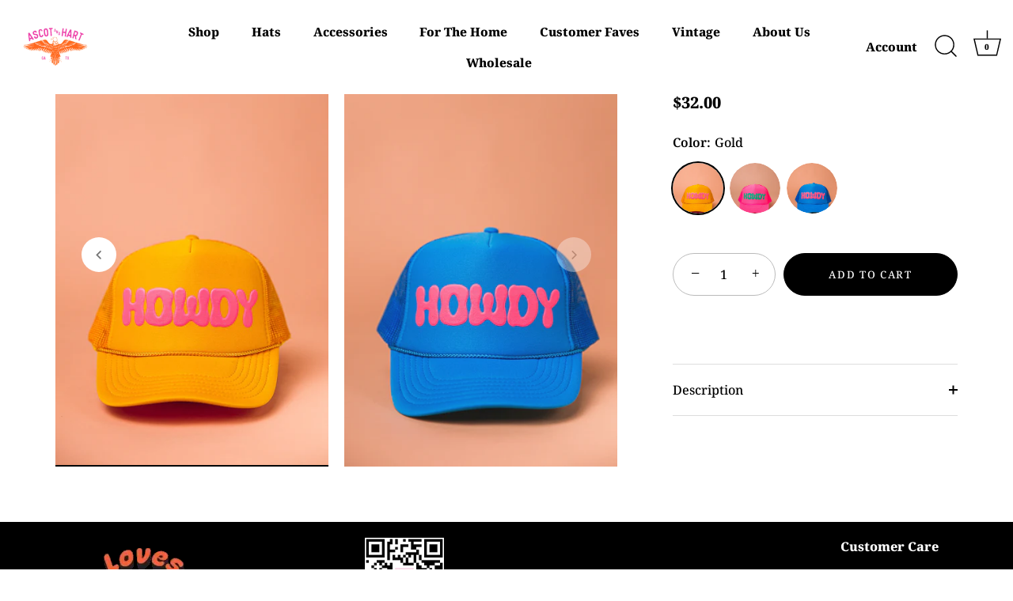

--- FILE ---
content_type: text/html; charset=utf-8
request_url: https://www.ascotandhart.com/collections/accessory-sale/products/neon-howdy-trucker
body_size: 59346
content:
<!doctype html>
<html class="no-js" lang="en">
<head>
  <!-- Showcase 9.0.0 -->

  <meta charset="utf-8" />
<meta name="viewport" content="width=device-width,initial-scale=1.0" />
<meta http-equiv="X-UA-Compatible" content="IE=edge">

<link rel="preconnect" href="https://cdn.shopify.com" crossorigin>
<link rel="preconnect" href="https://fonts.shopify.com" crossorigin>
<link rel="preconnect" href="https://monorail-edge.shopifysvc.com"><link rel="preload" as="font" href="//www.ascotandhart.com/cdn/fonts/noto_serif/notoserif_n8.1e9146f32425e935879189ffb0d86762940ae2d3.woff2" type="font/woff2" crossorigin><link rel="preload" as="font" href="//www.ascotandhart.com/cdn/fonts/noto_serif/notoserif_n8.1e9146f32425e935879189ffb0d86762940ae2d3.woff2" type="font/woff2" crossorigin><link rel="preload" as="font" href="//www.ascotandhart.com/cdn/fonts/noto_serif/notoserif_n8.1e9146f32425e935879189ffb0d86762940ae2d3.woff2" type="font/woff2" crossorigin><link rel="preload" as="font" href="//www.ascotandhart.com/cdn/fonts/noto_serif/notoserif_n8.1e9146f32425e935879189ffb0d86762940ae2d3.woff2" type="font/woff2" crossorigin><link rel="preload" href="//www.ascotandhart.com/cdn/shop/t/49/assets/vendor.min.js?v=36987075639955835061763921853" as="script">
<link rel="preload" href="//www.ascotandhart.com/cdn/shop/t/49/assets/theme.js?v=35886120577279090921763921853" as="script"><link rel="canonical" href="https://www.ascotandhart.com/products/neon-howdy-trucker" /><link rel="icon" href="//www.ascotandhart.com/cdn/shop/files/favicon-96x96.png?crop=center&height=48&v=1613792884&width=48" type="image/png"><meta name="description" content="The perfect trucker now in NEON colors! 100% Polyester Front; 100% Nylon Mesh This hat is made to order and will ship in 3-5 business days MADE TO ORDER PRODUCTS ARE FINAL SALE">
<style>
    @font-face {
  font-family: "Noto Serif";
  font-weight: 800;
  font-style: normal;
  font-display: swap;
  src: url("//www.ascotandhart.com/cdn/fonts/noto_serif/notoserif_n8.1e9146f32425e935879189ffb0d86762940ae2d3.woff2") format("woff2"),
       url("//www.ascotandhart.com/cdn/fonts/noto_serif/notoserif_n8.d4d3b3786ec14a7ce2b058a2a682d73d725d431f.woff") format("woff");
}

    @font-face {
  font-family: "Noto Serif";
  font-weight: 200;
  font-style: normal;
  font-display: swap;
  src: url("//www.ascotandhart.com/cdn/fonts/noto_serif/notoserif_n2.f4ead0e37314a9b5b77ddca5f6c3f3fb30477061.woff2") format("woff2"),
       url("//www.ascotandhart.com/cdn/fonts/noto_serif/notoserif_n2.4f1e688cdc5fe8ebff50fd8b62f3b30e7387e585.woff") format("woff");
}

    @font-face {
  font-family: "Noto Serif";
  font-weight: 500;
  font-style: normal;
  font-display: swap;
  src: url("//www.ascotandhart.com/cdn/fonts/noto_serif/notoserif_n5.4cd5f2662ddedf78ceb0d745021da270e51de873.woff2") format("woff2"),
       url("//www.ascotandhart.com/cdn/fonts/noto_serif/notoserif_n5.faaf20cb52498f07a5f8e456165a6355ab453966.woff") format("woff");
}

    @font-face {
  font-family: "Noto Serif";
  font-weight: 600;
  font-style: normal;
  font-display: swap;
  src: url("//www.ascotandhart.com/cdn/fonts/noto_serif/notoserif_n6.2623ae54cab397c89ca87b0f34551c6eccbadadd.woff2") format("woff2"),
       url("//www.ascotandhart.com/cdn/fonts/noto_serif/notoserif_n6.3f65ffd92518e9b7f2072c86ea4c8465158466e2.woff") format("woff");
}

    @font-face {
  font-family: "Noto Serif";
  font-weight: 900;
  font-style: normal;
  font-display: swap;
  src: url("//www.ascotandhart.com/cdn/fonts/noto_serif/notoserif_n9.0eeda243ef69291f37c00d408b0d041093ab1293.woff2") format("woff2"),
       url("//www.ascotandhart.com/cdn/fonts/noto_serif/notoserif_n9.e62be2e5c604b7d208fc9d6fad0d037c75e561e8.woff") format("woff");
}

    @font-face {
  font-family: "Noto Serif";
  font-weight: 800;
  font-style: italic;
  font-display: swap;
  src: url("//www.ascotandhart.com/cdn/fonts/noto_serif/notoserif_i8.2674a7ba7cd5480838672cb29352594318a54522.woff2") format("woff2"),
       url("//www.ascotandhart.com/cdn/fonts/noto_serif/notoserif_i8.a151ec6486467eacfac1e93bcbd9b2b04ef71f18.woff") format("woff");
}

    @font-face {
  font-family: "Noto Serif";
  font-weight: 900;
  font-style: italic;
  font-display: swap;
  src: url("//www.ascotandhart.com/cdn/fonts/noto_serif/notoserif_i9.5a48225edae111896dabb1fc1ea3aba96d5d0e50.woff2") format("woff2"),
       url("//www.ascotandhart.com/cdn/fonts/noto_serif/notoserif_i9.41372572beb8354c248e6b30a3064a6d61425352.woff") format("woff");
}

    @font-face {
  font-family: "Noto Serif";
  font-weight: 800;
  font-style: normal;
  font-display: swap;
  src: url("//www.ascotandhart.com/cdn/fonts/noto_serif/notoserif_n8.1e9146f32425e935879189ffb0d86762940ae2d3.woff2") format("woff2"),
       url("//www.ascotandhart.com/cdn/fonts/noto_serif/notoserif_n8.d4d3b3786ec14a7ce2b058a2a682d73d725d431f.woff") format("woff");
}

    @font-face {
  font-family: "Noto Serif";
  font-weight: 800;
  font-style: normal;
  font-display: swap;
  src: url("//www.ascotandhart.com/cdn/fonts/noto_serif/notoserif_n8.1e9146f32425e935879189ffb0d86762940ae2d3.woff2") format("woff2"),
       url("//www.ascotandhart.com/cdn/fonts/noto_serif/notoserif_n8.d4d3b3786ec14a7ce2b058a2a682d73d725d431f.woff") format("woff");
}

    @font-face {
  font-family: "Noto Serif";
  font-weight: 800;
  font-style: normal;
  font-display: swap;
  src: url("//www.ascotandhart.com/cdn/fonts/noto_serif/notoserif_n8.1e9146f32425e935879189ffb0d86762940ae2d3.woff2") format("woff2"),
       url("//www.ascotandhart.com/cdn/fonts/noto_serif/notoserif_n8.d4d3b3786ec14a7ce2b058a2a682d73d725d431f.woff") format("woff");
}

  </style>

  <title>
    Neon Howdy Trucker &ndash; ascot + hart
  </title>

  <meta property="og:site_name" content="ascot + hart">
<meta property="og:url" content="https://www.ascotandhart.com/products/neon-howdy-trucker">
<meta property="og:title" content="Neon Howdy Trucker">
<meta property="og:type" content="product">
<meta property="og:description" content="The perfect trucker now in NEON colors! 100% Polyester Front; 100% Nylon Mesh This hat is made to order and will ship in 3-5 business days MADE TO ORDER PRODUCTS ARE FINAL SALE"><meta property="og:image" content="http://www.ascotandhart.com/cdn/shop/files/MG_9797_1200x1200.jpg?v=1708471187">
  <meta property="og:image:secure_url" content="https://www.ascotandhart.com/cdn/shop/files/MG_9797_1200x1200.jpg?v=1708471187">
  <meta property="og:image:width" content="2262">
  <meta property="og:image:height" content="3034"><meta property="og:price:amount" content="32.00">
  <meta property="og:price:currency" content="USD"><meta name="twitter:card" content="summary_large_image">
<meta name="twitter:title" content="Neon Howdy Trucker">
<meta name="twitter:description" content="The perfect trucker now in NEON colors! 100% Polyester Front; 100% Nylon Mesh This hat is made to order and will ship in 3-5 business days MADE TO ORDER PRODUCTS ARE FINAL SALE">


  <style data-shopify>
    :root {
      --viewport-height: 100vh;
      --viewport-height-first-section: 100vh;
      --nav-height: 0;
    }
  </style>

  <link href="//www.ascotandhart.com/cdn/shop/t/49/assets/styles.css?v=160425709550241601181763921876" rel="stylesheet" type="text/css" media="all" />

  <script>window.performance && window.performance.mark && window.performance.mark('shopify.content_for_header.start');</script><meta name="apple-itunes-app" content="app-id=1273620598">
<meta name="google-site-verification" content="KP6ZuH3NUtctfCWNYuZXO-9fw7W_vALKLMKkjmuNXh8">
<meta id="shopify-digital-wallet" name="shopify-digital-wallet" content="/2920177/digital_wallets/dialog">
<meta name="shopify-checkout-api-token" content="114a456da988f15cd8b7413afa3f5490">
<meta id="in-context-paypal-metadata" data-shop-id="2920177" data-venmo-supported="false" data-environment="production" data-locale="en_US" data-paypal-v4="true" data-currency="USD">
<link rel="alternate" hreflang="x-default" href="https://www.ascotandhart.com/products/neon-howdy-trucker">
<link rel="alternate" hreflang="en" href="https://www.ascotandhart.com/products/neon-howdy-trucker">
<link rel="alternate" hreflang="en-CA" href="https://www.ascotandhart.com/en-ca/products/neon-howdy-trucker">
<link rel="alternate" type="application/json+oembed" href="https://www.ascotandhart.com/products/neon-howdy-trucker.oembed">
<script async="async" src="/checkouts/internal/preloads.js?locale=en-US"></script>
<link rel="preconnect" href="https://shop.app" crossorigin="anonymous">
<script async="async" src="https://shop.app/checkouts/internal/preloads.js?locale=en-US&shop_id=2920177" crossorigin="anonymous"></script>
<script id="apple-pay-shop-capabilities" type="application/json">{"shopId":2920177,"countryCode":"US","currencyCode":"USD","merchantCapabilities":["supports3DS"],"merchantId":"gid:\/\/shopify\/Shop\/2920177","merchantName":"ascot + hart","requiredBillingContactFields":["postalAddress","email","phone"],"requiredShippingContactFields":["postalAddress","email","phone"],"shippingType":"shipping","supportedNetworks":["visa","masterCard","amex","discover","elo","jcb"],"total":{"type":"pending","label":"ascot + hart","amount":"1.00"},"shopifyPaymentsEnabled":true,"supportsSubscriptions":true}</script>
<script id="shopify-features" type="application/json">{"accessToken":"114a456da988f15cd8b7413afa3f5490","betas":["rich-media-storefront-analytics"],"domain":"www.ascotandhart.com","predictiveSearch":true,"shopId":2920177,"locale":"en"}</script>
<script>var Shopify = Shopify || {};
Shopify.shop = "ascot-hart.myshopify.com";
Shopify.locale = "en";
Shopify.currency = {"active":"USD","rate":"1.0"};
Shopify.country = "US";
Shopify.theme = {"name":"Showcase 9.0","id":182678389014,"schema_name":"Showcase","schema_version":"9.0.0","theme_store_id":677,"role":"main"};
Shopify.theme.handle = "null";
Shopify.theme.style = {"id":null,"handle":null};
Shopify.cdnHost = "www.ascotandhart.com/cdn";
Shopify.routes = Shopify.routes || {};
Shopify.routes.root = "/";</script>
<script type="module">!function(o){(o.Shopify=o.Shopify||{}).modules=!0}(window);</script>
<script>!function(o){function n(){var o=[];function n(){o.push(Array.prototype.slice.apply(arguments))}return n.q=o,n}var t=o.Shopify=o.Shopify||{};t.loadFeatures=n(),t.autoloadFeatures=n()}(window);</script>
<script>
  window.ShopifyPay = window.ShopifyPay || {};
  window.ShopifyPay.apiHost = "shop.app\/pay";
  window.ShopifyPay.redirectState = null;
</script>
<script id="shop-js-analytics" type="application/json">{"pageType":"product"}</script>
<script defer="defer" async type="module" src="//www.ascotandhart.com/cdn/shopifycloud/shop-js/modules/v2/client.init-shop-cart-sync_BT-GjEfc.en.esm.js"></script>
<script defer="defer" async type="module" src="//www.ascotandhart.com/cdn/shopifycloud/shop-js/modules/v2/chunk.common_D58fp_Oc.esm.js"></script>
<script defer="defer" async type="module" src="//www.ascotandhart.com/cdn/shopifycloud/shop-js/modules/v2/chunk.modal_xMitdFEc.esm.js"></script>
<script type="module">
  await import("//www.ascotandhart.com/cdn/shopifycloud/shop-js/modules/v2/client.init-shop-cart-sync_BT-GjEfc.en.esm.js");
await import("//www.ascotandhart.com/cdn/shopifycloud/shop-js/modules/v2/chunk.common_D58fp_Oc.esm.js");
await import("//www.ascotandhart.com/cdn/shopifycloud/shop-js/modules/v2/chunk.modal_xMitdFEc.esm.js");

  window.Shopify.SignInWithShop?.initShopCartSync?.({"fedCMEnabled":true,"windoidEnabled":true});

</script>
<script defer="defer" async type="module" src="//www.ascotandhart.com/cdn/shopifycloud/shop-js/modules/v2/client.payment-terms_Ci9AEqFq.en.esm.js"></script>
<script defer="defer" async type="module" src="//www.ascotandhart.com/cdn/shopifycloud/shop-js/modules/v2/chunk.common_D58fp_Oc.esm.js"></script>
<script defer="defer" async type="module" src="//www.ascotandhart.com/cdn/shopifycloud/shop-js/modules/v2/chunk.modal_xMitdFEc.esm.js"></script>
<script type="module">
  await import("//www.ascotandhart.com/cdn/shopifycloud/shop-js/modules/v2/client.payment-terms_Ci9AEqFq.en.esm.js");
await import("//www.ascotandhart.com/cdn/shopifycloud/shop-js/modules/v2/chunk.common_D58fp_Oc.esm.js");
await import("//www.ascotandhart.com/cdn/shopifycloud/shop-js/modules/v2/chunk.modal_xMitdFEc.esm.js");

  
</script>
<script>
  window.Shopify = window.Shopify || {};
  if (!window.Shopify.featureAssets) window.Shopify.featureAssets = {};
  window.Shopify.featureAssets['shop-js'] = {"shop-cart-sync":["modules/v2/client.shop-cart-sync_DZOKe7Ll.en.esm.js","modules/v2/chunk.common_D58fp_Oc.esm.js","modules/v2/chunk.modal_xMitdFEc.esm.js"],"init-fed-cm":["modules/v2/client.init-fed-cm_B6oLuCjv.en.esm.js","modules/v2/chunk.common_D58fp_Oc.esm.js","modules/v2/chunk.modal_xMitdFEc.esm.js"],"shop-cash-offers":["modules/v2/client.shop-cash-offers_D2sdYoxE.en.esm.js","modules/v2/chunk.common_D58fp_Oc.esm.js","modules/v2/chunk.modal_xMitdFEc.esm.js"],"shop-login-button":["modules/v2/client.shop-login-button_QeVjl5Y3.en.esm.js","modules/v2/chunk.common_D58fp_Oc.esm.js","modules/v2/chunk.modal_xMitdFEc.esm.js"],"pay-button":["modules/v2/client.pay-button_DXTOsIq6.en.esm.js","modules/v2/chunk.common_D58fp_Oc.esm.js","modules/v2/chunk.modal_xMitdFEc.esm.js"],"shop-button":["modules/v2/client.shop-button_DQZHx9pm.en.esm.js","modules/v2/chunk.common_D58fp_Oc.esm.js","modules/v2/chunk.modal_xMitdFEc.esm.js"],"avatar":["modules/v2/client.avatar_BTnouDA3.en.esm.js"],"init-windoid":["modules/v2/client.init-windoid_CR1B-cfM.en.esm.js","modules/v2/chunk.common_D58fp_Oc.esm.js","modules/v2/chunk.modal_xMitdFEc.esm.js"],"init-shop-for-new-customer-accounts":["modules/v2/client.init-shop-for-new-customer-accounts_C_vY_xzh.en.esm.js","modules/v2/client.shop-login-button_QeVjl5Y3.en.esm.js","modules/v2/chunk.common_D58fp_Oc.esm.js","modules/v2/chunk.modal_xMitdFEc.esm.js"],"init-shop-email-lookup-coordinator":["modules/v2/client.init-shop-email-lookup-coordinator_BI7n9ZSv.en.esm.js","modules/v2/chunk.common_D58fp_Oc.esm.js","modules/v2/chunk.modal_xMitdFEc.esm.js"],"init-shop-cart-sync":["modules/v2/client.init-shop-cart-sync_BT-GjEfc.en.esm.js","modules/v2/chunk.common_D58fp_Oc.esm.js","modules/v2/chunk.modal_xMitdFEc.esm.js"],"shop-toast-manager":["modules/v2/client.shop-toast-manager_DiYdP3xc.en.esm.js","modules/v2/chunk.common_D58fp_Oc.esm.js","modules/v2/chunk.modal_xMitdFEc.esm.js"],"init-customer-accounts":["modules/v2/client.init-customer-accounts_D9ZNqS-Q.en.esm.js","modules/v2/client.shop-login-button_QeVjl5Y3.en.esm.js","modules/v2/chunk.common_D58fp_Oc.esm.js","modules/v2/chunk.modal_xMitdFEc.esm.js"],"init-customer-accounts-sign-up":["modules/v2/client.init-customer-accounts-sign-up_iGw4briv.en.esm.js","modules/v2/client.shop-login-button_QeVjl5Y3.en.esm.js","modules/v2/chunk.common_D58fp_Oc.esm.js","modules/v2/chunk.modal_xMitdFEc.esm.js"],"shop-follow-button":["modules/v2/client.shop-follow-button_CqMgW2wH.en.esm.js","modules/v2/chunk.common_D58fp_Oc.esm.js","modules/v2/chunk.modal_xMitdFEc.esm.js"],"checkout-modal":["modules/v2/client.checkout-modal_xHeaAweL.en.esm.js","modules/v2/chunk.common_D58fp_Oc.esm.js","modules/v2/chunk.modal_xMitdFEc.esm.js"],"shop-login":["modules/v2/client.shop-login_D91U-Q7h.en.esm.js","modules/v2/chunk.common_D58fp_Oc.esm.js","modules/v2/chunk.modal_xMitdFEc.esm.js"],"lead-capture":["modules/v2/client.lead-capture_BJmE1dJe.en.esm.js","modules/v2/chunk.common_D58fp_Oc.esm.js","modules/v2/chunk.modal_xMitdFEc.esm.js"],"payment-terms":["modules/v2/client.payment-terms_Ci9AEqFq.en.esm.js","modules/v2/chunk.common_D58fp_Oc.esm.js","modules/v2/chunk.modal_xMitdFEc.esm.js"]};
</script>
<script>(function() {
  var isLoaded = false;
  function asyncLoad() {
    if (isLoaded) return;
    isLoaded = true;
    var urls = ["https:\/\/loox.io\/widget\/Vklk9Byb4t\/loox.1599600238161.js?shop=ascot-hart.myshopify.com","https:\/\/www.dwin1.com\/19038.js?shop=ascot-hart.myshopify.com","https:\/\/emotivecdn.io\/emotive-popup\/popup.js?brand=15010\u0026api=https:\/\/www.emotiveapp.co\/\u0026shop=ascot-hart.myshopify.com","\/\/cdn.shopify.com\/proxy\/ffb53c0d0167989fc0fd01e78e4b2ca94e90ae68cab3c24041eb4d3f0271ddbd\/static.cdn.printful.com\/static\/js\/external\/shopify-product-customizer.js?v=0.28\u0026shop=ascot-hart.myshopify.com\u0026sp-cache-control=cHVibGljLCBtYXgtYWdlPTkwMA","https:\/\/inkybay.com\/shopify\/js\/inkybay.js?shop=ascot-hart.myshopify.com","https:\/\/assets.tapcart.com\/__tc-ck-loader\/index.js?appId=5nW6GbBGuY\u0026environment=production\u0026shop=ascot-hart.myshopify.com","https:\/\/wisepops.net\/loader.js?v=2\u0026h=6jyGGdNsQU\u0026shop=ascot-hart.myshopify.com","https:\/\/shopify-extension.getredo.com\/main.js?widget_id=p2w7iuapc0vk1p2\u0026shop=ascot-hart.myshopify.com","https:\/\/cdn.hextom.com\/js\/quickannouncementbar.js?shop=ascot-hart.myshopify.com","https:\/\/cdn.hextom.com\/js\/freeshippingbar.js?shop=ascot-hart.myshopify.com","https:\/\/cdn.tapcart.com\/webbridge-sdk\/webbridge.umd.js?shop=ascot-hart.myshopify.com","https:\/\/chat-widget.getredo.com\/widget.js?widgetId=p2w7iuapc0vk1p2\u0026shop=ascot-hart.myshopify.com","\/\/cdn.shopify.com\/proxy\/f890ff9c5e69c51c1e95d7f27ed333645e289dcfffe6fab99b1ac1c55c088745\/cdn.bogos.io\/script_tag\/secomapp.scripttag.js?shop=ascot-hart.myshopify.com\u0026sp-cache-control=cHVibGljLCBtYXgtYWdlPTkwMA","https:\/\/cdn.pushowl.com\/latest\/sdks\/pushowl-shopify.js?subdomain=ascot-hart\u0026environment=production\u0026guid=5a17d49a-4a1c-4845-8ffb-fbbf0201e4d3\u0026shop=ascot-hart.myshopify.com"];
    for (var i = 0; i < urls.length; i++) {
      var s = document.createElement('script');
      s.type = 'text/javascript';
      s.async = true;
      s.src = urls[i];
      var x = document.getElementsByTagName('script')[0];
      x.parentNode.insertBefore(s, x);
    }
  };
  if(window.attachEvent) {
    window.attachEvent('onload', asyncLoad);
  } else {
    window.addEventListener('load', asyncLoad, false);
  }
})();</script>
<script id="__st">var __st={"a":2920177,"offset":-21600,"reqid":"44adfc39-f88a-47f6-b653-34c6bf14b84f-1769070731","pageurl":"www.ascotandhart.com\/collections\/accessory-sale\/products\/neon-howdy-trucker","u":"07dbb7ee6f39","p":"product","rtyp":"product","rid":9141537440022};</script>
<script>window.ShopifyPaypalV4VisibilityTracking = true;</script>
<script id="captcha-bootstrap">!function(){'use strict';const t='contact',e='account',n='new_comment',o=[[t,t],['blogs',n],['comments',n],[t,'customer']],c=[[e,'customer_login'],[e,'guest_login'],[e,'recover_customer_password'],[e,'create_customer']],r=t=>t.map((([t,e])=>`form[action*='/${t}']:not([data-nocaptcha='true']) input[name='form_type'][value='${e}']`)).join(','),a=t=>()=>t?[...document.querySelectorAll(t)].map((t=>t.form)):[];function s(){const t=[...o],e=r(t);return a(e)}const i='password',u='form_key',d=['recaptcha-v3-token','g-recaptcha-response','h-captcha-response',i],f=()=>{try{return window.sessionStorage}catch{return}},m='__shopify_v',_=t=>t.elements[u];function p(t,e,n=!1){try{const o=window.sessionStorage,c=JSON.parse(o.getItem(e)),{data:r}=function(t){const{data:e,action:n}=t;return t[m]||n?{data:e,action:n}:{data:t,action:n}}(c);for(const[e,n]of Object.entries(r))t.elements[e]&&(t.elements[e].value=n);n&&o.removeItem(e)}catch(o){console.error('form repopulation failed',{error:o})}}const l='form_type',E='cptcha';function T(t){t.dataset[E]=!0}const w=window,h=w.document,L='Shopify',v='ce_forms',y='captcha';let A=!1;((t,e)=>{const n=(g='f06e6c50-85a8-45c8-87d0-21a2b65856fe',I='https://cdn.shopify.com/shopifycloud/storefront-forms-hcaptcha/ce_storefront_forms_captcha_hcaptcha.v1.5.2.iife.js',D={infoText:'Protected by hCaptcha',privacyText:'Privacy',termsText:'Terms'},(t,e,n)=>{const o=w[L][v],c=o.bindForm;if(c)return c(t,g,e,D).then(n);var r;o.q.push([[t,g,e,D],n]),r=I,A||(h.body.append(Object.assign(h.createElement('script'),{id:'captcha-provider',async:!0,src:r})),A=!0)});var g,I,D;w[L]=w[L]||{},w[L][v]=w[L][v]||{},w[L][v].q=[],w[L][y]=w[L][y]||{},w[L][y].protect=function(t,e){n(t,void 0,e),T(t)},Object.freeze(w[L][y]),function(t,e,n,w,h,L){const[v,y,A,g]=function(t,e,n){const i=e?o:[],u=t?c:[],d=[...i,...u],f=r(d),m=r(i),_=r(d.filter((([t,e])=>n.includes(e))));return[a(f),a(m),a(_),s()]}(w,h,L),I=t=>{const e=t.target;return e instanceof HTMLFormElement?e:e&&e.form},D=t=>v().includes(t);t.addEventListener('submit',(t=>{const e=I(t);if(!e)return;const n=D(e)&&!e.dataset.hcaptchaBound&&!e.dataset.recaptchaBound,o=_(e),c=g().includes(e)&&(!o||!o.value);(n||c)&&t.preventDefault(),c&&!n&&(function(t){try{if(!f())return;!function(t){const e=f();if(!e)return;const n=_(t);if(!n)return;const o=n.value;o&&e.removeItem(o)}(t);const e=Array.from(Array(32),(()=>Math.random().toString(36)[2])).join('');!function(t,e){_(t)||t.append(Object.assign(document.createElement('input'),{type:'hidden',name:u})),t.elements[u].value=e}(t,e),function(t,e){const n=f();if(!n)return;const o=[...t.querySelectorAll(`input[type='${i}']`)].map((({name:t})=>t)),c=[...d,...o],r={};for(const[a,s]of new FormData(t).entries())c.includes(a)||(r[a]=s);n.setItem(e,JSON.stringify({[m]:1,action:t.action,data:r}))}(t,e)}catch(e){console.error('failed to persist form',e)}}(e),e.submit())}));const S=(t,e)=>{t&&!t.dataset[E]&&(n(t,e.some((e=>e===t))),T(t))};for(const o of['focusin','change'])t.addEventListener(o,(t=>{const e=I(t);D(e)&&S(e,y())}));const B=e.get('form_key'),M=e.get(l),P=B&&M;t.addEventListener('DOMContentLoaded',(()=>{const t=y();if(P)for(const e of t)e.elements[l].value===M&&p(e,B);[...new Set([...A(),...v().filter((t=>'true'===t.dataset.shopifyCaptcha))])].forEach((e=>S(e,t)))}))}(h,new URLSearchParams(w.location.search),n,t,e,['guest_login'])})(!0,!0)}();</script>
<script integrity="sha256-4kQ18oKyAcykRKYeNunJcIwy7WH5gtpwJnB7kiuLZ1E=" data-source-attribution="shopify.loadfeatures" defer="defer" src="//www.ascotandhart.com/cdn/shopifycloud/storefront/assets/storefront/load_feature-a0a9edcb.js" crossorigin="anonymous"></script>
<script crossorigin="anonymous" defer="defer" src="//www.ascotandhart.com/cdn/shopifycloud/storefront/assets/shopify_pay/storefront-65b4c6d7.js?v=20250812"></script>
<script data-source-attribution="shopify.dynamic_checkout.dynamic.init">var Shopify=Shopify||{};Shopify.PaymentButton=Shopify.PaymentButton||{isStorefrontPortableWallets:!0,init:function(){window.Shopify.PaymentButton.init=function(){};var t=document.createElement("script");t.src="https://www.ascotandhart.com/cdn/shopifycloud/portable-wallets/latest/portable-wallets.en.js",t.type="module",document.head.appendChild(t)}};
</script>
<script data-source-attribution="shopify.dynamic_checkout.buyer_consent">
  function portableWalletsHideBuyerConsent(e){var t=document.getElementById("shopify-buyer-consent"),n=document.getElementById("shopify-subscription-policy-button");t&&n&&(t.classList.add("hidden"),t.setAttribute("aria-hidden","true"),n.removeEventListener("click",e))}function portableWalletsShowBuyerConsent(e){var t=document.getElementById("shopify-buyer-consent"),n=document.getElementById("shopify-subscription-policy-button");t&&n&&(t.classList.remove("hidden"),t.removeAttribute("aria-hidden"),n.addEventListener("click",e))}window.Shopify?.PaymentButton&&(window.Shopify.PaymentButton.hideBuyerConsent=portableWalletsHideBuyerConsent,window.Shopify.PaymentButton.showBuyerConsent=portableWalletsShowBuyerConsent);
</script>
<script>
  function portableWalletsCleanup(e){e&&e.src&&console.error("Failed to load portable wallets script "+e.src);var t=document.querySelectorAll("shopify-accelerated-checkout .shopify-payment-button__skeleton, shopify-accelerated-checkout-cart .wallet-cart-button__skeleton"),e=document.getElementById("shopify-buyer-consent");for(let e=0;e<t.length;e++)t[e].remove();e&&e.remove()}function portableWalletsNotLoadedAsModule(e){e instanceof ErrorEvent&&"string"==typeof e.message&&e.message.includes("import.meta")&&"string"==typeof e.filename&&e.filename.includes("portable-wallets")&&(window.removeEventListener("error",portableWalletsNotLoadedAsModule),window.Shopify.PaymentButton.failedToLoad=e,"loading"===document.readyState?document.addEventListener("DOMContentLoaded",window.Shopify.PaymentButton.init):window.Shopify.PaymentButton.init())}window.addEventListener("error",portableWalletsNotLoadedAsModule);
</script>

<script type="module" src="https://www.ascotandhart.com/cdn/shopifycloud/portable-wallets/latest/portable-wallets.en.js" onError="portableWalletsCleanup(this)" crossorigin="anonymous"></script>
<script nomodule>
  document.addEventListener("DOMContentLoaded", portableWalletsCleanup);
</script>

<script id='scb4127' type='text/javascript' async='' src='https://www.ascotandhart.com/cdn/shopifycloud/privacy-banner/storefront-banner.js'></script><link id="shopify-accelerated-checkout-styles" rel="stylesheet" media="screen" href="https://www.ascotandhart.com/cdn/shopifycloud/portable-wallets/latest/accelerated-checkout-backwards-compat.css" crossorigin="anonymous">
<style id="shopify-accelerated-checkout-cart">
        #shopify-buyer-consent {
  margin-top: 1em;
  display: inline-block;
  width: 100%;
}

#shopify-buyer-consent.hidden {
  display: none;
}

#shopify-subscription-policy-button {
  background: none;
  border: none;
  padding: 0;
  text-decoration: underline;
  font-size: inherit;
  cursor: pointer;
}

#shopify-subscription-policy-button::before {
  box-shadow: none;
}

      </style>

<script>window.performance && window.performance.mark && window.performance.mark('shopify.content_for_header.end');</script>
<script>
    document.documentElement.className = document.documentElement.className.replace('no-js', 'js');
    window.theme = window.theme || {};
    
      theme.money_format_with_code_preference = "${{amount}}";
    
    theme.money_format = "${{amount}}";
    theme.money_container = '.theme-money';
    theme.strings = {
      previous: "Previous",
      next: "Next",
      close: "Close",
      addressError: "Error looking up that address",
      addressNoResults: "No results for that address",
      addressQueryLimit: "You have exceeded the Google API usage limit. Consider upgrading to a \u003ca href=\"https:\/\/developers.google.com\/maps\/premium\/usage-limits\"\u003ePremium Plan\u003c\/a\u003e.",
      authError: "There was a problem authenticating your Google Maps API Key.",
      back: "Back",
      cartConfirmation: "You must agree to the terms and conditions before continuing.",
      loadMore: "Load more",
      infiniteScrollNoMore: "No more results",
      priceNonExistent: "Unavailable",
      buttonDefault: "Add to Cart",
      buttonPreorder: "Pre-order",
      buttonNoStock: "Out of stock",
      buttonNoVariant: "Unavailable",
      variantNoStock: "Sold out",
      unitPriceSeparator: " \/ ",
      colorBoxPrevious: "Previous",
      colorBoxNext: "Next",
      colorBoxClose: "Close",
      navigateHome: "Home",
      productAddingToCart: "Adding",
      productAddedToCart: "Added to cart",
      popupWasAdded: "was added to your cart",
      popupCheckout: "Checkout",
      popupContinueShopping: "Continue shopping",
      onlyXLeft: "[[ quantity ]] in stock",
      priceSoldOut: "Sold Out",
      inventoryLowStock: "Low stock",
      inventoryInStock: "In stock",
      loading: "Loading...",
      viewCart: "View cart",
      page: "Page {{ page }}",
      imageSlider: "Image slider",
      clearAll: "Clear all"
    };
    theme.routes = {
      root_url: '/',
      cart_url: '/cart',
      cart_add_url: '/cart/add',
      cart_change_url: '/cart/change',
      cart_update_url: '/cart/update.js',
      checkout: '/checkout'
    };
    theme.settings = {
      animationEnabledDesktop: false,
      animationEnabledMobile: false
    };

    theme.checkViewportFillers = function(){
      var toggleState = false;
      var elPageContent = document.getElementById('page-content');
      if(elPageContent) {
        var elOverlapSection = elPageContent.querySelector('.header-overlap-section');
        if (elOverlapSection) {
          var padding = parseInt(getComputedStyle(elPageContent).getPropertyValue('padding-top'));
          toggleState = ((Math.round(elOverlapSection.offsetTop) - padding) === 0);
        }
      }
      if(toggleState) {
        document.getElementsByTagName('body')[0].classList.add('header-section-overlap');
      } else {
        document.getElementsByTagName('body')[0].classList.remove('header-section-overlap');
      }
    };

    theme.assessAltLogo = function(){
      var elsOverlappers = document.querySelectorAll('.needs-alt-logo');
      var useAltLogo = false;
      if(elsOverlappers.length) {
        var elSiteControl = document.querySelector('#site-control');
        var elSiteControlInner = document.querySelector('#site-control .site-control__inner');
        var headerMid = elSiteControlInner.offsetTop + elSiteControl.offsetTop + elSiteControlInner.offsetHeight / 2;
        Array.prototype.forEach.call(elsOverlappers, function(el, i){
          var thisTop = el.getBoundingClientRect().top;
          var thisBottom = thisTop + el.offsetHeight;
          if(headerMid > thisTop && headerMid < thisBottom) {
            useAltLogo = true;
            return false;
          }
        });
      }
      if(useAltLogo) {
        document.getElementsByTagName('body')[0].classList.add('use-alt-logo');
      } else {
        document.getElementsByTagName('body')[0].classList.remove('use-alt-logo');
      }
    };
  </script>
<!--Gem_Page_Header_Script-->
    


<!--End_Gem_Page_Header_Script-->
<!-- BEGIN app block: shopify://apps/zepto-product-personalizer/blocks/product_personalizer_main/7411210d-7b32-4c09-9455-e129e3be4729 --><!-- BEGIN app snippet: product-personalizer -->



  
 
 

<!-- END app snippet -->
<!-- BEGIN app snippet: zepto_common --><script>
var pplr_cart = {"note":null,"attributes":{},"original_total_price":0,"total_price":0,"total_discount":0,"total_weight":0.0,"item_count":0,"items":[],"requires_shipping":false,"currency":"USD","items_subtotal_price":0,"cart_level_discount_applications":[],"checkout_charge_amount":0};
var pplr_shop_currency = "USD";
var pplr_enabled_currencies_size = 2;
var pplr_money_formate = "${{amount}}";
var pplr_manual_theme_selector=["CartCount span","tr:has([name*=updates])","tr img:first",".line-item__title",".cart__item--price .cart__price",".grid__item.one-half.text-right",".pplr_item_remove",".ajaxcart__qty",".header__cart-price-bubble span[data-cart-price-bubble]","form[action*=cart] [name=checkout]","Click To View Image","Discount Code \u003cstrong\u003e{{ code }}\u003c\/strong\u003e is invalid","Discount Code","Apply","#pplr_D_class","Subtotal","Shipping","\u003cstrong\u003eEST. Total\u003c\/strong\u003e"];
</script>
<script defer src="//cdn-zeptoapps.com/product-personalizer/pplr_common.js?v=22" ></script><!-- END app snippet -->

<!-- END app block --><!-- BEGIN app block: shopify://apps/gempages-builder/blocks/embed-gp-script-head/20b379d4-1b20-474c-a6ca-665c331919f3 -->














<!-- END app block --><!-- BEGIN app block: shopify://apps/emotive/blocks/emotive_popups_prod/01999eb5-af45-7446-970b-598cbacf7120 --><script defer src="https://emotivecdn.io/emotive-popup/popup.js?brand=&api="></script>
<!-- END app block --><!-- BEGIN app block: shopify://apps/rimix-product-badges/blocks/rimix-helper/46f9dcab-fec8-4959-8563-b2334479cd94 -->
    <script id="rm-product-badges-scripts">
        window.RMPB_PLAN ={"name":"Business","status":"ACTIVE"};
        window.RMPB_PRODUCTBADGES =[{"id":"685d6dc0de7e0407a1bb6d73","status":"active","title":"Product badge 10:55:54 06\/26\/2025","editorData":{"animation":{"badgeAnimation":"none","badgeAnimationRepeat":"infinity","badgeAnimationTimes":5},"badgeAlignment":{"desktop":"top_right","mobile":"top_right"},"badgeAlignmentCustom":{"desktop":{"bottom":"","horizontal":false,"left":"","right":0,"top":0,"vertical":false},"mobile":{"bottom":"","horizontal":false,"left":"","right":0,"top":0,"vertical":false}},"badgePAlignment":{"desktop":"left","mobile":"left"},"badgePosition":"inside_image","badgeShowOn":["desktop","mobile"],"badgeShowOnPage":["cart","collection","index","list-collections","page","product","search"],"badgeTooltipText":{"default":""},"badgeType":"text_badge","condition":{"badgeApplyTo":["condition"],"badgeConditions":{"categories":[],"excludeCategories":[],"excludeTags":[],"inventory":"all","lowStock":1,"newStatus":-1,"priceRange":{"from":-1,"to":-1},"productTitle":"","saleProduct":"on_sale","stockRange":{"from":0,"to":15},"tags":[]},"badgeProductsManual":[]},"cssRender":"BADGE_PREFIX.rm-product-badge-wrap .rm-product-badgeBADGE_SUFFIX .rm-pattern-badge-1 {\n    --rm-pattern-badge-padding: 8px 20px;\n    --rm-pattern-badge-background-color: #222;\n    --rm-pattern-badge-label-color: #FFF;\n    --rm-pattern-badge-line-height: 150%;\n    --rm-pattern-badge-label-size: 14px;\n    --rm-pattern-badge-label-weight: 400;\n    --rm-pattern-badge-radius: 0;\n    display: inline-flex;\n    padding: var(--rm-pattern-badge-padding);\n    border-radius: var(--rm-pattern-badge-radius);\n    background: var(--rm-pattern-badge-background-color);\n    text-align: center;\n    font-size: var(--rm-pattern-badge-label-size);\n    font-weight: var(--rm-pattern-badge-label-weight);\n    line-height: var(--rm-pattern-badge-line-height);\n    color: var(--rm-pattern-badge-label-color)\n}BADGE_PREFIX.rm-product-badge-wrap .rm-product-badgeBADGE_SUFFIX{}BADGE_PREFIX.rm-product-badge-wrap .rm-product-badgeBADGE_SUFFIX .rm-pattern-badge-1{--rm-pattern-badge-line-height: 150%;white-space: wrap;--rm-pattern-badge-label-weight: 400;--rm-pattern-badge-background-color: #d00909;--rm-pattern-badge-label-color: #FFF;}BADGE_PREFIX.rm-product-badge-wrap .rm-product-badgeBADGE_SUFFIX{top: 0px; bottom: auto;right: 0px; left: auto;}BADGE_PREFIX.rm-product-badge-wrap .rm-product-badgeBADGE_SUFFIX .rm-pattern-badge-1{--rm-pattern-badge-padding: 8px 20px 8px 20px;--rm-pattern-badge-padding-left: 20px;--rm-pattern-badge-label-size: 14px;}@media(max-width: 767px){BADGE_PREFIX.rm-product-badge-wrap .rm-product-badgeBADGE_SUFFIX{top: 0px; bottom: auto;right: 0px; left: auto;}BADGE_PREFIX.rm-product-badge-wrap .rm-product-badgeBADGE_SUFFIX .rm-pattern-badge-1{--rm-pattern-badge-padding: 5px 15px 5px 15px;--rm-pattern-badge-padding-left: 15px;--rm-pattern-badge-label-size: 12px;}}","schedule":{"badgeScheduleEnd":false,"badgeScheduleEndDate":"2025-06-26T15:54:46.282Z","badgeScheduleEndTime":"00:00","badgeScheduleStart":false,"badgeScheduleStartDate":"2025-06-26T15:54:46.281Z","badgeScheduleStartTime":"00:00","endDateTime":"2025-06-26T05:00:00.000Z","startDateTime":"2025-06-26T05:00:00.000Z"},"textBadge":{"css":".rm-pattern-badge-1 {\n    --rm-pattern-badge-padding: 8px 20px;\n    --rm-pattern-badge-background-color: #222;\n    --rm-pattern-badge-label-color: #FFF;\n    --rm-pattern-badge-line-height: 150%;\n    --rm-pattern-badge-label-size: 14px;\n    --rm-pattern-badge-label-weight: 400;\n    --rm-pattern-badge-radius: 0;\n    display: inline-flex;\n    padding: var(--rm-pattern-badge-padding);\n    border-radius: var(--rm-pattern-badge-radius);\n    background: var(--rm-pattern-badge-background-color);\n    text-align: center;\n    font-size: var(--rm-pattern-badge-label-size);\n    font-weight: var(--rm-pattern-badge-label-weight);\n    line-height: var(--rm-pattern-badge-line-height);\n    color: var(--rm-pattern-badge-label-color)\n}","defaultLabel":"YOUR TEXT","editor":{"backgroundColor":"#d00909","backgroundEndColor":"#00f2fe","backgroundStartColor":"#4facfe","backgroundType":"solid","color":"#FFF","fontSize":{"desktop":14,"mobile":12},"fontWeight":"400","gradientTemplate":"template1","lineHeight":"150","padding":{"desktop":{"bottom":"8","left":"20","right":"20","top":"8"},"mobile":{"bottom":"5","left":"15","right":"15","top":"5"}},"text":{"default":"FINAL SALE"},"textWrap":true},"html":"\u003cdiv class=\"rm-pattern-badge-1\"\u003e\u003cdiv class=\"rm-pattern-badge-label\"\u003e{{LABEL}}\u003c\/div\u003e\u003c\/div\u003e\n","id":"666d031adc8a926ddfb304ff","name":"rm-pattern-badge-1","order":0},"url":{"badgeUrl":"","badgeUrlTarget":"_blank"}},"shopEncode":"YXNjb3QtaGFydC5teXNob3BpZnkuY29t","createdAt":"2025-06-26T15:56:48.606Z","updatedAt":"2025-06-26T15:57:36.330Z"}];
        window.RMPB_COMPATIBLE_THEME ={"name":"Showcase","selectors":{"loop":{"wrapper":".product-block","image":".image","title":".title","price":".price"},"single":{"image_watch":".product-area__media .theme-viewport","image":".product-area__media .product-media","title":".product-area__details .product-area__details__title","price":".product-area__details .price-area"}}};
        window.RMQD_TEMPLATES =null;
        window.RMQD_QUANTITY_DISCOUNTS =null;
        window.RMQD_HIDE_QUANTITY =null;
        window.RMPB_TIMEZONE ="America\/Chicago";
        window.RMPB_BASEURL ="https:\/\/rmpb.rimixbuilder.dev";
        window.RMPB_SHOP_DOMAIN ="https:\/\/www.ascotandhart.com";
        window.RMPB_SHOP_LOCALE = "en";
        window.RMPB_PRODUCT =
            
            {
            "id":9141537440022,
            "available":true,
            "title":"Neon Howdy Trucker",
            "handle":"neon-howdy-trucker",
            "url":"/products/neon-howdy-trucker",
            "type":"accessories",
            "price":3200,
            "compare_at_price":0,
            "created_at":"1708462942000",
            "published_at":"1708471128000",
            "tags": ["A+HHats","accessories","color-gold","color-neon-blue","color-pink","hat","hats","madetoorder","most-loved","new-arrivals","puffprinthat"],
            "vendor":"Ascot + Hart",
            "featured_image":"files/MG_9797.jpg",
            "featured_media":"//www.ascotandhart.com/cdn/shop/files/MG_9797.jpg?v=1708471187&width=450",
            "images":[{"id":43663260221718,
                "src":"\/\/www.ascotandhart.com\/cdn\/shop\/files\/MG_9797.jpg?v=1708471187"},{"id":43663260057878,
                "src":"\/\/www.ascotandhart.com\/cdn\/shop\/files\/MG_9780.jpg?v=1708471214"},{"id":43663260254486,
                "src":"\/\/www.ascotandhart.com\/cdn\/shop\/files\/MG_9770.jpg?v=1708471236"},{"id":43663260156182,
                "src":"\/\/www.ascotandhart.com\/cdn\/shop\/files\/MG_9763.jpg?v=1708471278"}],
            "collections":[172574670934,487487471894,26404520,81731420246,13258857,462898299158,153605308502,516952457494,175041347670,57047154774,26557908,448697827606,26557968,494488748310,1970634770,172577980502,503151100182,139949703254],"variant": {
            "id": "47562746822934",
            "title":"Gold",
            "available":true,
            "featured_image":"files/MG_9770.jpg",
            "inventory_management": "shopify",
            "inventory_policy": "deny",
            "inventory_quantity":50,
            "price":3200,
            "compare_at_price":0,
            "sale_amount":"$0.00",
            "sale_percent":0,
            "on_sale":false},
            "variants":{"47562746822934": {
                "id":47562746822934,
                "title":"Gold",
                "name":null,
                "featured_image":"files/MG_9770.jpg",
                "price":3200,
                "compare_at_price":0,
                "sale_amount":"$0.00",
                "sale_percent":0,
                "available":true,
                "inventory_management": "shopify",
                "inventory_policy": "deny",
                "inventory_quantity":50,
                "on_sale":false},"47562785325334": {
                "id":47562785325334,
                "title":"Pink",
                "name":null,
                "featured_image":"files/MG_9780.jpg",
                "price":3200,
                "compare_at_price":0,
                "sale_amount":"$0.00",
                "sale_percent":0,
                "available":true,
                "inventory_management": "shopify",
                "inventory_policy": "deny",
                "inventory_quantity":48,
                "on_sale":false},"47562785358102": {
                "id":47562785358102,
                "title":"Neon Blue",
                "name":null,
                "featured_image":"files/MG_9763.jpg",
                "price":3200,
                "compare_at_price":0,
                "sale_amount":"$0.00",
                "sale_percent":0,
                "available":true,
                "inventory_management": "shopify",
                "inventory_policy": "deny",
                "inventory_quantity":47,
                "on_sale":false}},
            "on_sale":false,
            "inventory":145};
        window.RMPB_WATCH_SINGLE_GALLERY = parseInt(0);
        window.RMPB_PAGE_TYPE = "product";

        window.RMPB_FIX_LANGUAGE ="no";
        window.RMPB_MAIN_LANGUAGE ="";
        window.RMPB_USE_TITLE ="no";
        window.RMPB_CUSTOM_HANDLE ="";
        window.RMPB_VARIANT_BASED_CONDITION ="no";

        window.RMPB_MONEY_FORMAT ="${{amount}}";
        window.RMPB_MONEY_FORMAT_CURRENCY ="${{amount}} USD";

        window.RMPB_ROUTES = {
            cart_add_url: "\/cart\/add.js",
            cart_change_url: "\/cart\/change.js",
            cart_update_url: "\/cart\/update.js",
        };

        const rm_get_shop_cdn = (() => {
            let cached = null;
            return () => cached || (cached = document.querySelector('link[rel="stylesheet"][href*="' + Shopify.cdnHost + '"][href*="/assets/"]')?.href.split('/assets/')[0] + '/assets/' || null);
        })();

        window.RMPB_SHOP_CDN = rm_get_shop_cdn()
    </script>
    <script src="https://cdn.shopify.com/extensions/019b7c96-3428-7696-b664-76a79a3ae5da/rimix-product-badges-214/assets/product-badges.js" defer="defer"></script>
    <link href="//cdn.shopify.com/extensions/019b7c96-3428-7696-b664-76a79a3ae5da/rimix-product-badges-214/assets/product-badges.css" rel="stylesheet" type="text/css" media="all" />

    
        <template id="rm-template-product-badge-685d6dc0de7e0407a1bb6d73">
                    <div id="rm-product-badge-685d6dc0de7e0407a1bb6d73" class="rm-product-badge"
                         data-type="text_badge"
                         data-position="inside_image"
                         data-alignment-desktop="top_right"
                         data-alignment-mobile="top_right"
                         data-palignment-desktop="left"
                         data-palignment-mobile="left"
                         data-show-on="desktop,mobile"
                         data-animation="none"><div id="rm-pattern-badge-666d031adc8a926ddfb304ff"
                                     class="rm-pattern-badge"><div class="rm-pattern-badge-1"><div class="rm-pattern-badge-label">{{LABEL}}</div></div>
</div><div class="rm-badge-tooltip"></div>
                    </div>
                </template><style id="rm-pattern-badge-styles">
            
        </style>
        <style id="rm-badge-styles">
            .rm-product-badge-wrap .rm-product-badge#rm-product-badge-685d6dc0de7e0407a1bb6d73 .rm-pattern-badge-1 {
    --rm-pattern-badge-padding: 8px 20px;
    --rm-pattern-badge-background-color: #222;
    --rm-pattern-badge-label-color: #FFF;
    --rm-pattern-badge-line-height: 150%;
    --rm-pattern-badge-label-size: 14px;
    --rm-pattern-badge-label-weight: 400;
    --rm-pattern-badge-radius: 0;
    display: inline-flex;
    padding: var(--rm-pattern-badge-padding);
    border-radius: var(--rm-pattern-badge-radius);
    background: var(--rm-pattern-badge-background-color);
    text-align: center;
    font-size: var(--rm-pattern-badge-label-size);
    font-weight: var(--rm-pattern-badge-label-weight);
    line-height: var(--rm-pattern-badge-line-height);
    color: var(--rm-pattern-badge-label-color)
}.rm-product-badge-wrap .rm-product-badge#rm-product-badge-685d6dc0de7e0407a1bb6d73{}.rm-product-badge-wrap .rm-product-badge#rm-product-badge-685d6dc0de7e0407a1bb6d73 .rm-pattern-badge-1{--rm-pattern-badge-line-height: 150%;white-space: wrap;--rm-pattern-badge-label-weight: 400;--rm-pattern-badge-background-color: #d00909;--rm-pattern-badge-label-color: #FFF;}.rm-product-badge-wrap .rm-product-badge#rm-product-badge-685d6dc0de7e0407a1bb6d73{top: 0px; bottom: auto;right: 0px; left: auto;}.rm-product-badge-wrap .rm-product-badge#rm-product-badge-685d6dc0de7e0407a1bb6d73 .rm-pattern-badge-1{--rm-pattern-badge-padding: 8px 20px 8px 20px;--rm-pattern-badge-padding-left: 20px;--rm-pattern-badge-label-size: 14px;}@media(max-width: 767px){.rm-product-badge-wrap .rm-product-badge#rm-product-badge-685d6dc0de7e0407a1bb6d73{top: 0px; bottom: auto;right: 0px; left: auto;}.rm-product-badge-wrap .rm-product-badge#rm-product-badge-685d6dc0de7e0407a1bb6d73 .rm-pattern-badge-1{--rm-pattern-badge-padding: 5px 15px 5px 15px;--rm-pattern-badge-padding-left: 15px;--rm-pattern-badge-label-size: 12px;}}
        </style>
    

    
    <script src="https://cdn.shopify.com/extensions/019b7c96-3428-7696-b664-76a79a3ae5da/rimix-product-badges-214/assets/quantity-discount.js" defer="defer"></script>
    <link href="//cdn.shopify.com/extensions/019b7c96-3428-7696-b664-76a79a3ae5da/rimix-product-badges-214/assets/quantity-discount.css" rel="stylesheet" type="text/css" media="all" />
    
    
    

    <style id="rm-badge-custom-styles"></style><!-- END app block --><!-- BEGIN app block: shopify://apps/tapcart-mobile-app/blocks/ck_loader/604cad6b-3841-4da3-b864-b96622b4adb8 --><script id="tc-ck-loader">
  (function () {
    if (!window?.Shopify?.shop?.length) return;
    
    const shopStore = window.Shopify.shop;
    const environment = 'production'; // local, staging, production;

    const srcUrls = {
      local: 'http://localhost:3005/dist/tc-plugins.es.js', // local dev server URL defined in vite.config.js
      staging: 'https://unpkg.com/tapcart-capture-kit@staging/dist/tc-plugins.es.js',
      production: 'https://unpkg.com/tapcart-capture-kit@production/dist/tc-plugins.es.js',
    };
    const srcUrl = srcUrls[environment] || srcUrls.production;

    window['tapcartParams'] = { shopStore, environment };

    // Create a new script element with type module
    const moduleScript = document.createElement('script');
    moduleScript.type = 'module';
    moduleScript.src = srcUrl;
    document.head.appendChild(moduleScript);

    moduleScript.onerror = function () {
      console.error('Capture kit failed to load.');
    };
  })();
</script>

<!-- END app block --><!-- BEGIN app block: shopify://apps/easyban-country-blocker/blocks/easyban-blocker/6583aec2-8e90-464e-9601-efb6039a18f8 --><script src="https://cdn.shopify.com/extensions/0199b407-62ab-757c-8c40-b410f744da52/easy-ban-40/assets/filter.js?v=13&shop=ascot-hart.myshopify.com" async></script>
<script src="https://cdn.shopify.com/extensions/0199b407-62ab-757c-8c40-b410f744da52/easy-ban-40/assets/regc.js?v=1&shop=ascot-hart.myshopify.com" async></script>




  <script async>
   (function(_0x169799,_0x173c0f){var _0x47f87a=_0x120b,_0x49fa92=_0x169799();while(!![]){try{var _0x28db74=parseInt(_0x47f87a(0x141))/0x1*(parseInt(_0x47f87a(0x131))/0x2)+parseInt(_0x47f87a(0x13f))/0x3+parseInt(_0x47f87a(0x12b))/0x4*(parseInt(_0x47f87a(0x142))/0x5)+-parseInt(_0x47f87a(0x139))/0x6+parseInt(_0x47f87a(0x13a))/0x7+parseInt(_0x47f87a(0x12e))/0x8*(-parseInt(_0x47f87a(0x133))/0x9)+parseInt(_0x47f87a(0x136))/0xa*(-parseInt(_0x47f87a(0x13d))/0xb);if(_0x28db74===_0x173c0f)break;else _0x49fa92['push'](_0x49fa92['shift']());}catch(_0x220ae6){_0x49fa92['push'](_0x49fa92['shift']());}}}(_0x43f3,0x8ad02),function e(){window['_eb_blocked']=![];var _0x4c5c0f=new MutationObserver(function(_0x5b3d84){var _0x22d5d1=_0x120b;_0x5b3d84[_0x22d5d1(0x13b)](function(_0x48ea97){var _0x4ecf5b=_0x22d5d1;_0x48ea97['addedNodes'][_0x4ecf5b(0x13b)](function(_0xf966ad){var _0x2a5c50=_0x4ecf5b;if(_0xf966ad[_0x2a5c50(0x13c)]==='SCRIPT'&&window[_0x2a5c50(0x12f)]==![]){var _0x2c9825=_0xf966ad[_0x2a5c50(0x137)]||_0xf966ad[_0x2a5c50(0x135)];_0x2c9825['includes'](_0x2a5c50(0x138))&&(window['_eb_blocked']=!![],window[_0x2a5c50(0x12d)]=_0x2c9825,_0xf966ad[_0x2a5c50(0x143)][_0x2a5c50(0x130)](_0xf966ad),_0x4c5c0f[_0x2a5c50(0x12a)]());}});});});_0x4c5c0f['observe'](document['documentElement'],{'childList':!![],'subtree':!![]}),setTimeout(()=>{var _0x5cfd94=_0x120b;if(!window[_0x5cfd94(0x132)]&&window[_0x5cfd94(0x12f)]){var _0x2cfc78=document['createElement'](_0x5cfd94(0x12c));_0x2cfc78[_0x5cfd94(0x13e)]=_0x5cfd94(0x144),_0x2cfc78[_0x5cfd94(0x137)]=window['_eb_blocked_script'],document[_0x5cfd94(0x134)][_0x5cfd94(0x140)](_0x2cfc78);}},0x2ee0);}());function _0x120b(_0x5de87e,_0x351d93){var _0x43f3e0=_0x43f3();return _0x120b=function(_0x120bfa,_0x4264fd){_0x120bfa=_0x120bfa-0x12a;var _0x59c4a5=_0x43f3e0[_0x120bfa];return _0x59c4a5;},_0x120b(_0x5de87e,_0x351d93);}function _0x43f3(){var _0x20d2f0=['forEach','nodeName','11OZctZY','className','2398257udzlyc','appendChild','41yOWAvD','54030KJZJlf','parentNode','analytics','disconnect','356BEXrkU','script','_eb_blocked_script','2936NzTCjo','_eb_blocked','removeChild','49912sVzPwg','easyBanExtension','18828WomtCv','head','src','23277690JjSUbR','textContent','var\x20customDocumentWrite\x20=\x20function(content)','339690kyRWwL','6554639yVLfpw'];_0x43f3=function(){return _0x20d2f0;};return _0x43f3();}
  </script>







  <script async>
    (function() {
    var observer = new MutationObserver(function(mutations, obs) {
          if (document.body) {
            obs.disconnect(); 
            if (!window.bmExtension) {
              const div = document.createElement('div');
              div.id = 'eb-preload-mask';
              div.style.cssText = 'position: fixed !important; top: 0 !important; left: 0 !important; width: 100% !important; height: 100% !important; background-color: white !important; z-index: 2147483647 !important; display: block !important;';
              document.body.appendChild(div);
    
              setTimeout(function() {
                if (div.parentNode) {
                  div.parentNode.removeChild(div);
                }
              }, 7000); 
            }
          }
        });
    
        var config = { childList: true, subtree: true };
        observer.observe(document.documentElement, config);
      })();</script>






<!-- END app block --><!-- BEGIN app block: shopify://apps/redo/blocks/redo_app_embed/c613644b-6df4-4d11-b336-43a5c06745a1 --><!-- BEGIN app snippet: env -->

<script>
  if (typeof process === "undefined") {
    process = {};
  }
  process.env ??= {};
  process.env.AMPLITUDE_API_KEY = "b5eacb35b49c693d959231826b35f7ca";
  process.env.IPIFY_API_KEY = "at_S8q5xe1hwi5jKf6CSb4V661KXTKK2";
  process.env.REDO_API_URL = "https://shopify-cdn.getredo.com";
  process.env.REDO_CHAT_WIDGET_URL = "https://chat-widget.getredo.com";
  process.env.REDO_SHOPIFY_SERVER_URL = "https://shopify-server.getredo.com";

  if (typeof redoStorefront === "undefined") {
    redoStorefront = {};
  }
  redoStorefront.env ??= {};
  redoStorefront.env.AMPLITUDE_API_KEY = "b5eacb35b49c693d959231826b35f7ca";
  redoStorefront.env.IPIFY_API_KEY = "at_S8q5xe1hwi5jKf6CSb4V661KXTKK2";
  redoStorefront.env.REDO_API_URL = "https://shopify-cdn.getredo.com";
  redoStorefront.env.REDO_CHAT_WIDGET_URL = "https://chat-widget.getredo.com";
  redoStorefront.env.REDO_SHOPIFY_SERVER_URL = "https://shopify-server.getredo.com";
</script>
<!-- END app snippet -->
<script>
  const parts = navigator.userAgent.split(" ").map(part => btoa(part)).join("").replace(/=/g, "").toLowerCase();
  if (!parts.includes("2hyb21lluxpz2h0ag91c2") && !parts.includes("w90bwzwcg93zxikdiwmjipk")) {
    const script = document.createElement("script");
    script.async = true;
    script.src = "https://cdn.shopify.com/extensions/019be46e-3ac6-7a42-80e1-fd153e88988e/redo-v1.139509/assets/main.js";
    document.head.appendChild(script);
  }
</script>

<!-- END app block --><!-- BEGIN app block: shopify://apps/inkybay-product-personalizer/blocks/app-embed/06a6337d-7eae-493f-b4ed-8b9f394746af --><!-- END app block --><!-- BEGIN app block: shopify://apps/privy-pop-ups-email-sms/blocks/privy-convert-production/1d8599fa-4edf-4071-bda6-4d5d6d82de9c --><script src="https://shopify.privy.com/widget.js?shop=ascot-hart.myshopify.com"></script>

<!-- END app block --><script src="https://cdn.shopify.com/extensions/019bdf7d-4a6c-7123-a86c-a0460c34c029/salepify-809/assets/ymal.script.js" type="text/javascript" defer="defer"></script>
<script src="https://cdn.shopify.com/extensions/019bc2d0-0f91-74d4-a43b-076b6407206d/quick-announcement-bar-prod-97/assets/quickannouncementbar.js" type="text/javascript" defer="defer"></script>
<script src="https://cdn.shopify.com/extensions/019bdf7d-4a6c-7123-a86c-a0460c34c029/salepify-809/assets/progress-bar.script.js" type="text/javascript" defer="defer"></script>
<script src="https://cdn.shopify.com/extensions/bcac563e-b1fd-4f70-8a4e-d90c7bcd4db3/inkybay-product-personalizer-4/assets/app.js" type="text/javascript" defer="defer"></script>
<link href="https://cdn.shopify.com/extensions/bcac563e-b1fd-4f70-8a4e-d90c7bcd4db3/inkybay-product-personalizer-4/assets/app.css" rel="stylesheet" type="text/css" media="all">
<script src="https://cdn.shopify.com/extensions/019bdf7d-4a6c-7123-a86c-a0460c34c029/salepify-809/assets/free-gift.script.js" type="text/javascript" defer="defer"></script>
<script src="https://cdn.shopify.com/extensions/019bc2cf-ad72-709c-ab89-9947d92587ae/free-shipping-bar-118/assets/freeshippingbar.js" type="text/javascript" defer="defer"></script>
<script src="https://cdn.shopify.com/extensions/019bdf7d-4a6c-7123-a86c-a0460c34c029/salepify-809/assets/product-bundle.script.js" type="text/javascript" defer="defer"></script>
<script src="https://cdn.shopify.com/extensions/019bdf7d-4a6c-7123-a86c-a0460c34c029/salepify-809/assets/volume-discount.script.js" type="text/javascript" defer="defer"></script>
<link href="https://monorail-edge.shopifysvc.com" rel="dns-prefetch">
<script>(function(){if ("sendBeacon" in navigator && "performance" in window) {try {var session_token_from_headers = performance.getEntriesByType('navigation')[0].serverTiming.find(x => x.name == '_s').description;} catch {var session_token_from_headers = undefined;}var session_cookie_matches = document.cookie.match(/_shopify_s=([^;]*)/);var session_token_from_cookie = session_cookie_matches && session_cookie_matches.length === 2 ? session_cookie_matches[1] : "";var session_token = session_token_from_headers || session_token_from_cookie || "";function handle_abandonment_event(e) {var entries = performance.getEntries().filter(function(entry) {return /monorail-edge.shopifysvc.com/.test(entry.name);});if (!window.abandonment_tracked && entries.length === 0) {window.abandonment_tracked = true;var currentMs = Date.now();var navigation_start = performance.timing.navigationStart;var payload = {shop_id: 2920177,url: window.location.href,navigation_start,duration: currentMs - navigation_start,session_token,page_type: "product"};window.navigator.sendBeacon("https://monorail-edge.shopifysvc.com/v1/produce", JSON.stringify({schema_id: "online_store_buyer_site_abandonment/1.1",payload: payload,metadata: {event_created_at_ms: currentMs,event_sent_at_ms: currentMs}}));}}window.addEventListener('pagehide', handle_abandonment_event);}}());</script>
<script id="web-pixels-manager-setup">(function e(e,d,r,n,o){if(void 0===o&&(o={}),!Boolean(null===(a=null===(i=window.Shopify)||void 0===i?void 0:i.analytics)||void 0===a?void 0:a.replayQueue)){var i,a;window.Shopify=window.Shopify||{};var t=window.Shopify;t.analytics=t.analytics||{};var s=t.analytics;s.replayQueue=[],s.publish=function(e,d,r){return s.replayQueue.push([e,d,r]),!0};try{self.performance.mark("wpm:start")}catch(e){}var l=function(){var e={modern:/Edge?\/(1{2}[4-9]|1[2-9]\d|[2-9]\d{2}|\d{4,})\.\d+(\.\d+|)|Firefox\/(1{2}[4-9]|1[2-9]\d|[2-9]\d{2}|\d{4,})\.\d+(\.\d+|)|Chrom(ium|e)\/(9{2}|\d{3,})\.\d+(\.\d+|)|(Maci|X1{2}).+ Version\/(15\.\d+|(1[6-9]|[2-9]\d|\d{3,})\.\d+)([,.]\d+|)( \(\w+\)|)( Mobile\/\w+|) Safari\/|Chrome.+OPR\/(9{2}|\d{3,})\.\d+\.\d+|(CPU[ +]OS|iPhone[ +]OS|CPU[ +]iPhone|CPU IPhone OS|CPU iPad OS)[ +]+(15[._]\d+|(1[6-9]|[2-9]\d|\d{3,})[._]\d+)([._]\d+|)|Android:?[ /-](13[3-9]|1[4-9]\d|[2-9]\d{2}|\d{4,})(\.\d+|)(\.\d+|)|Android.+Firefox\/(13[5-9]|1[4-9]\d|[2-9]\d{2}|\d{4,})\.\d+(\.\d+|)|Android.+Chrom(ium|e)\/(13[3-9]|1[4-9]\d|[2-9]\d{2}|\d{4,})\.\d+(\.\d+|)|SamsungBrowser\/([2-9]\d|\d{3,})\.\d+/,legacy:/Edge?\/(1[6-9]|[2-9]\d|\d{3,})\.\d+(\.\d+|)|Firefox\/(5[4-9]|[6-9]\d|\d{3,})\.\d+(\.\d+|)|Chrom(ium|e)\/(5[1-9]|[6-9]\d|\d{3,})\.\d+(\.\d+|)([\d.]+$|.*Safari\/(?![\d.]+ Edge\/[\d.]+$))|(Maci|X1{2}).+ Version\/(10\.\d+|(1[1-9]|[2-9]\d|\d{3,})\.\d+)([,.]\d+|)( \(\w+\)|)( Mobile\/\w+|) Safari\/|Chrome.+OPR\/(3[89]|[4-9]\d|\d{3,})\.\d+\.\d+|(CPU[ +]OS|iPhone[ +]OS|CPU[ +]iPhone|CPU IPhone OS|CPU iPad OS)[ +]+(10[._]\d+|(1[1-9]|[2-9]\d|\d{3,})[._]\d+)([._]\d+|)|Android:?[ /-](13[3-9]|1[4-9]\d|[2-9]\d{2}|\d{4,})(\.\d+|)(\.\d+|)|Mobile Safari.+OPR\/([89]\d|\d{3,})\.\d+\.\d+|Android.+Firefox\/(13[5-9]|1[4-9]\d|[2-9]\d{2}|\d{4,})\.\d+(\.\d+|)|Android.+Chrom(ium|e)\/(13[3-9]|1[4-9]\d|[2-9]\d{2}|\d{4,})\.\d+(\.\d+|)|Android.+(UC? ?Browser|UCWEB|U3)[ /]?(15\.([5-9]|\d{2,})|(1[6-9]|[2-9]\d|\d{3,})\.\d+)\.\d+|SamsungBrowser\/(5\.\d+|([6-9]|\d{2,})\.\d+)|Android.+MQ{2}Browser\/(14(\.(9|\d{2,})|)|(1[5-9]|[2-9]\d|\d{3,})(\.\d+|))(\.\d+|)|K[Aa][Ii]OS\/(3\.\d+|([4-9]|\d{2,})\.\d+)(\.\d+|)/},d=e.modern,r=e.legacy,n=navigator.userAgent;return n.match(d)?"modern":n.match(r)?"legacy":"unknown"}(),u="modern"===l?"modern":"legacy",c=(null!=n?n:{modern:"",legacy:""})[u],f=function(e){return[e.baseUrl,"/wpm","/b",e.hashVersion,"modern"===e.buildTarget?"m":"l",".js"].join("")}({baseUrl:d,hashVersion:r,buildTarget:u}),m=function(e){var d=e.version,r=e.bundleTarget,n=e.surface,o=e.pageUrl,i=e.monorailEndpoint;return{emit:function(e){var a=e.status,t=e.errorMsg,s=(new Date).getTime(),l=JSON.stringify({metadata:{event_sent_at_ms:s},events:[{schema_id:"web_pixels_manager_load/3.1",payload:{version:d,bundle_target:r,page_url:o,status:a,surface:n,error_msg:t},metadata:{event_created_at_ms:s}}]});if(!i)return console&&console.warn&&console.warn("[Web Pixels Manager] No Monorail endpoint provided, skipping logging."),!1;try{return self.navigator.sendBeacon.bind(self.navigator)(i,l)}catch(e){}var u=new XMLHttpRequest;try{return u.open("POST",i,!0),u.setRequestHeader("Content-Type","text/plain"),u.send(l),!0}catch(e){return console&&console.warn&&console.warn("[Web Pixels Manager] Got an unhandled error while logging to Monorail."),!1}}}}({version:r,bundleTarget:l,surface:e.surface,pageUrl:self.location.href,monorailEndpoint:e.monorailEndpoint});try{o.browserTarget=l,function(e){var d=e.src,r=e.async,n=void 0===r||r,o=e.onload,i=e.onerror,a=e.sri,t=e.scriptDataAttributes,s=void 0===t?{}:t,l=document.createElement("script"),u=document.querySelector("head"),c=document.querySelector("body");if(l.async=n,l.src=d,a&&(l.integrity=a,l.crossOrigin="anonymous"),s)for(var f in s)if(Object.prototype.hasOwnProperty.call(s,f))try{l.dataset[f]=s[f]}catch(e){}if(o&&l.addEventListener("load",o),i&&l.addEventListener("error",i),u)u.appendChild(l);else{if(!c)throw new Error("Did not find a head or body element to append the script");c.appendChild(l)}}({src:f,async:!0,onload:function(){if(!function(){var e,d;return Boolean(null===(d=null===(e=window.Shopify)||void 0===e?void 0:e.analytics)||void 0===d?void 0:d.initialized)}()){var d=window.webPixelsManager.init(e)||void 0;if(d){var r=window.Shopify.analytics;r.replayQueue.forEach((function(e){var r=e[0],n=e[1],o=e[2];d.publishCustomEvent(r,n,o)})),r.replayQueue=[],r.publish=d.publishCustomEvent,r.visitor=d.visitor,r.initialized=!0}}},onerror:function(){return m.emit({status:"failed",errorMsg:"".concat(f," has failed to load")})},sri:function(e){var d=/^sha384-[A-Za-z0-9+/=]+$/;return"string"==typeof e&&d.test(e)}(c)?c:"",scriptDataAttributes:o}),m.emit({status:"loading"})}catch(e){m.emit({status:"failed",errorMsg:(null==e?void 0:e.message)||"Unknown error"})}}})({shopId: 2920177,storefrontBaseUrl: "https://www.ascotandhart.com",extensionsBaseUrl: "https://extensions.shopifycdn.com/cdn/shopifycloud/web-pixels-manager",monorailEndpoint: "https://monorail-edge.shopifysvc.com/unstable/produce_batch",surface: "storefront-renderer",enabledBetaFlags: ["2dca8a86"],webPixelsConfigList: [{"id":"2115567894","configuration":"{\"businessId\":\"1126174D8EE0CC598029B0E6\",\"environment\":\"production\",\"debug\":\"false\"}","eventPayloadVersion":"v1","runtimeContext":"STRICT","scriptVersion":"d5ef50063231899b62b2e476e608105a","type":"APP","apiClientId":861484,"privacyPurposes":["ANALYTICS","MARKETING","SALE_OF_DATA"],"dataSharingAdjustments":{"protectedCustomerApprovalScopes":["read_customer_email","read_customer_name","read_customer_personal_data","read_customer_phone"]}},{"id":"2063401238","configuration":"{\"shop\":\"ascot-hart.myshopify.com\",\"collect_url\":\"https:\\\/\\\/collect.bogos.io\\\/collect\"}","eventPayloadVersion":"v1","runtimeContext":"STRICT","scriptVersion":"27aaba9b0270b21ff3511bb6f0b97902","type":"APP","apiClientId":177733,"privacyPurposes":["ANALYTICS","MARKETING","SALE_OF_DATA"],"dataSharingAdjustments":{"protectedCustomerApprovalScopes":["read_customer_address","read_customer_email","read_customer_name","read_customer_personal_data","read_customer_phone"]}},{"id":"1465155862","configuration":"{\"widgetId\":\"p2w7iuapc0vk1p2\",\"baseRequestUrl\":\"https:\\\/\\\/shopify-server.getredo.com\\\/widgets\",\"splitEnabled\":\"false\",\"customerAccountsEnabled\":\"true\",\"conciergeSplitEnabled\":\"false\",\"marketingEnabled\":\"false\",\"expandedWarrantyEnabled\":\"false\",\"storefrontSalesAIEnabled\":\"true\",\"conversionEnabled\":\"false\"}","eventPayloadVersion":"v1","runtimeContext":"STRICT","scriptVersion":"e718e653983918a06ec4f4d49f6685f2","type":"APP","apiClientId":3426665,"privacyPurposes":["ANALYTICS","MARKETING"],"capabilities":["advanced_dom_events"],"dataSharingAdjustments":{"protectedCustomerApprovalScopes":["read_customer_address","read_customer_email","read_customer_name","read_customer_personal_data","read_customer_phone"]}},{"id":"1088586006","configuration":"{\"subdomain\": \"ascot-hart\"}","eventPayloadVersion":"v1","runtimeContext":"STRICT","scriptVersion":"69e1bed23f1568abe06fb9d113379033","type":"APP","apiClientId":1615517,"privacyPurposes":["ANALYTICS","MARKETING","SALE_OF_DATA"],"dataSharingAdjustments":{"protectedCustomerApprovalScopes":["read_customer_address","read_customer_email","read_customer_name","read_customer_personal_data","read_customer_phone"]}},{"id":"814055702","configuration":"{\"config\":\"{\\\"pixel_id\\\":\\\"G-9G3WP40TNX\\\",\\\"google_tag_ids\\\":[\\\"G-9G3WP40TNX\\\",\\\"AW-11272430499\\\",\\\"GT-5R89KMW\\\"],\\\"target_country\\\":\\\"US\\\",\\\"gtag_events\\\":[{\\\"type\\\":\\\"begin_checkout\\\",\\\"action_label\\\":[\\\"G-9G3WP40TNX\\\",\\\"AW-11272430499\\\/oq3SCOjw8sAYEKPHjv8p\\\"]},{\\\"type\\\":\\\"search\\\",\\\"action_label\\\":[\\\"G-9G3WP40TNX\\\",\\\"AW-11272430499\\\/ZcD2COLw8sAYEKPHjv8p\\\"]},{\\\"type\\\":\\\"view_item\\\",\\\"action_label\\\":[\\\"G-9G3WP40TNX\\\",\\\"AW-11272430499\\\/NsJkCN_w8sAYEKPHjv8p\\\",\\\"MC-P6KBKTBXMB\\\",\\\"MC-V30RJEPGVW\\\"]},{\\\"type\\\":\\\"purchase\\\",\\\"action_label\\\":[\\\"G-9G3WP40TNX\\\",\\\"AW-11272430499\\\/WeCxCNnw8sAYEKPHjv8p\\\",\\\"MC-P6KBKTBXMB\\\",\\\"MC-V30RJEPGVW\\\"]},{\\\"type\\\":\\\"page_view\\\",\\\"action_label\\\":[\\\"G-9G3WP40TNX\\\",\\\"AW-11272430499\\\/Xw2_CNzw8sAYEKPHjv8p\\\",\\\"MC-P6KBKTBXMB\\\",\\\"MC-V30RJEPGVW\\\"]},{\\\"type\\\":\\\"add_payment_info\\\",\\\"action_label\\\":[\\\"G-9G3WP40TNX\\\",\\\"AW-11272430499\\\/FXLQCOvw8sAYEKPHjv8p\\\"]},{\\\"type\\\":\\\"add_to_cart\\\",\\\"action_label\\\":[\\\"G-9G3WP40TNX\\\",\\\"AW-11272430499\\\/Gc8bCOXw8sAYEKPHjv8p\\\"]}],\\\"enable_monitoring_mode\\\":false}\"}","eventPayloadVersion":"v1","runtimeContext":"OPEN","scriptVersion":"b2a88bafab3e21179ed38636efcd8a93","type":"APP","apiClientId":1780363,"privacyPurposes":[],"dataSharingAdjustments":{"protectedCustomerApprovalScopes":["read_customer_address","read_customer_email","read_customer_name","read_customer_personal_data","read_customer_phone"]}},{"id":"341016854","configuration":"{\"hash\":\"6jyGGdNsQU\",\"ingestion_url\":\"https:\/\/activity.wisepops.com\",\"goal_hash\":\"1R75aFyc1jWAWGzExqCG9iNl7gDHziJj\",\"loader_url\":\"https:\/\/wisepops.net\"}","eventPayloadVersion":"v1","runtimeContext":"STRICT","scriptVersion":"f2ebd2ee515d1c2407650eb3f3fbaa1c","type":"APP","apiClientId":461977,"privacyPurposes":["ANALYTICS","MARKETING","SALE_OF_DATA"],"dataSharingAdjustments":{"protectedCustomerApprovalScopes":["read_customer_personal_data"]}},{"id":"256672022","configuration":"{\"pixel_id\":\"322681831865511\",\"pixel_type\":\"facebook_pixel\",\"metaapp_system_user_token\":\"-\"}","eventPayloadVersion":"v1","runtimeContext":"OPEN","scriptVersion":"ca16bc87fe92b6042fbaa3acc2fbdaa6","type":"APP","apiClientId":2329312,"privacyPurposes":["ANALYTICS","MARKETING","SALE_OF_DATA"],"dataSharingAdjustments":{"protectedCustomerApprovalScopes":["read_customer_address","read_customer_email","read_customer_name","read_customer_personal_data","read_customer_phone"]}},{"id":"167805206","configuration":"{\"tagID\":\"2613696386984\"}","eventPayloadVersion":"v1","runtimeContext":"STRICT","scriptVersion":"18031546ee651571ed29edbe71a3550b","type":"APP","apiClientId":3009811,"privacyPurposes":["ANALYTICS","MARKETING","SALE_OF_DATA"],"dataSharingAdjustments":{"protectedCustomerApprovalScopes":["read_customer_address","read_customer_email","read_customer_name","read_customer_personal_data","read_customer_phone"]}},{"id":"33063190","configuration":"{\"myshopifyDomain\":\"ascot-hart.myshopify.com\"}","eventPayloadVersion":"v1","runtimeContext":"STRICT","scriptVersion":"23b97d18e2aa74363140dc29c9284e87","type":"APP","apiClientId":2775569,"privacyPurposes":["ANALYTICS","MARKETING","SALE_OF_DATA"],"dataSharingAdjustments":{"protectedCustomerApprovalScopes":["read_customer_address","read_customer_email","read_customer_name","read_customer_phone","read_customer_personal_data"]}},{"id":"67535126","eventPayloadVersion":"1","runtimeContext":"LAX","scriptVersion":"1","type":"CUSTOM","privacyPurposes":["ANALYTICS","MARKETING","SALE_OF_DATA"],"name":"EdgeTag"},{"id":"shopify-app-pixel","configuration":"{}","eventPayloadVersion":"v1","runtimeContext":"STRICT","scriptVersion":"0450","apiClientId":"shopify-pixel","type":"APP","privacyPurposes":["ANALYTICS","MARKETING"]},{"id":"shopify-custom-pixel","eventPayloadVersion":"v1","runtimeContext":"LAX","scriptVersion":"0450","apiClientId":"shopify-pixel","type":"CUSTOM","privacyPurposes":["ANALYTICS","MARKETING"]}],isMerchantRequest: false,initData: {"shop":{"name":"ascot + hart","paymentSettings":{"currencyCode":"USD"},"myshopifyDomain":"ascot-hart.myshopify.com","countryCode":"US","storefrontUrl":"https:\/\/www.ascotandhart.com"},"customer":null,"cart":null,"checkout":null,"productVariants":[{"price":{"amount":32.0,"currencyCode":"USD"},"product":{"title":"Neon Howdy Trucker","vendor":"Ascot + Hart","id":"9141537440022","untranslatedTitle":"Neon Howdy Trucker","url":"\/products\/neon-howdy-trucker","type":"accessories"},"id":"47562746822934","image":{"src":"\/\/www.ascotandhart.com\/cdn\/shop\/files\/MG_9770.jpg?v=1708471236"},"sku":"","title":"Gold","untranslatedTitle":"Gold"},{"price":{"amount":32.0,"currencyCode":"USD"},"product":{"title":"Neon Howdy Trucker","vendor":"Ascot + Hart","id":"9141537440022","untranslatedTitle":"Neon Howdy Trucker","url":"\/products\/neon-howdy-trucker","type":"accessories"},"id":"47562785325334","image":{"src":"\/\/www.ascotandhart.com\/cdn\/shop\/files\/MG_9780.jpg?v=1708471214"},"sku":"","title":"Pink","untranslatedTitle":"Pink"},{"price":{"amount":32.0,"currencyCode":"USD"},"product":{"title":"Neon Howdy Trucker","vendor":"Ascot + Hart","id":"9141537440022","untranslatedTitle":"Neon Howdy Trucker","url":"\/products\/neon-howdy-trucker","type":"accessories"},"id":"47562785358102","image":{"src":"\/\/www.ascotandhart.com\/cdn\/shop\/files\/MG_9763.jpg?v=1708471278"},"sku":"","title":"Neon Blue","untranslatedTitle":"Neon Blue"}],"purchasingCompany":null},},"https://www.ascotandhart.com/cdn","fcfee988w5aeb613cpc8e4bc33m6693e112",{"modern":"","legacy":""},{"shopId":"2920177","storefrontBaseUrl":"https:\/\/www.ascotandhart.com","extensionBaseUrl":"https:\/\/extensions.shopifycdn.com\/cdn\/shopifycloud\/web-pixels-manager","surface":"storefront-renderer","enabledBetaFlags":"[\"2dca8a86\"]","isMerchantRequest":"false","hashVersion":"fcfee988w5aeb613cpc8e4bc33m6693e112","publish":"custom","events":"[[\"page_viewed\",{}],[\"product_viewed\",{\"productVariant\":{\"price\":{\"amount\":32.0,\"currencyCode\":\"USD\"},\"product\":{\"title\":\"Neon Howdy Trucker\",\"vendor\":\"Ascot + Hart\",\"id\":\"9141537440022\",\"untranslatedTitle\":\"Neon Howdy Trucker\",\"url\":\"\/products\/neon-howdy-trucker\",\"type\":\"accessories\"},\"id\":\"47562746822934\",\"image\":{\"src\":\"\/\/www.ascotandhart.com\/cdn\/shop\/files\/MG_9770.jpg?v=1708471236\"},\"sku\":\"\",\"title\":\"Gold\",\"untranslatedTitle\":\"Gold\"}}]]"});</script><script>
  window.ShopifyAnalytics = window.ShopifyAnalytics || {};
  window.ShopifyAnalytics.meta = window.ShopifyAnalytics.meta || {};
  window.ShopifyAnalytics.meta.currency = 'USD';
  var meta = {"product":{"id":9141537440022,"gid":"gid:\/\/shopify\/Product\/9141537440022","vendor":"Ascot + Hart","type":"accessories","handle":"neon-howdy-trucker","variants":[{"id":47562746822934,"price":3200,"name":"Neon Howdy Trucker - Gold","public_title":"Gold","sku":""},{"id":47562785325334,"price":3200,"name":"Neon Howdy Trucker - Pink","public_title":"Pink","sku":""},{"id":47562785358102,"price":3200,"name":"Neon Howdy Trucker - Neon Blue","public_title":"Neon Blue","sku":""}],"remote":false},"page":{"pageType":"product","resourceType":"product","resourceId":9141537440022,"requestId":"44adfc39-f88a-47f6-b653-34c6bf14b84f-1769070731"}};
  for (var attr in meta) {
    window.ShopifyAnalytics.meta[attr] = meta[attr];
  }
</script>
<script class="analytics">
  (function () {
    var customDocumentWrite = function(content) {
      var jquery = null;

      if (window.jQuery) {
        jquery = window.jQuery;
      } else if (window.Checkout && window.Checkout.$) {
        jquery = window.Checkout.$;
      }

      if (jquery) {
        jquery('body').append(content);
      }
    };

    var hasLoggedConversion = function(token) {
      if (token) {
        return document.cookie.indexOf('loggedConversion=' + token) !== -1;
      }
      return false;
    }

    var setCookieIfConversion = function(token) {
      if (token) {
        var twoMonthsFromNow = new Date(Date.now());
        twoMonthsFromNow.setMonth(twoMonthsFromNow.getMonth() + 2);

        document.cookie = 'loggedConversion=' + token + '; expires=' + twoMonthsFromNow;
      }
    }

    var trekkie = window.ShopifyAnalytics.lib = window.trekkie = window.trekkie || [];
    if (trekkie.integrations) {
      return;
    }
    trekkie.methods = [
      'identify',
      'page',
      'ready',
      'track',
      'trackForm',
      'trackLink'
    ];
    trekkie.factory = function(method) {
      return function() {
        var args = Array.prototype.slice.call(arguments);
        args.unshift(method);
        trekkie.push(args);
        return trekkie;
      };
    };
    for (var i = 0; i < trekkie.methods.length; i++) {
      var key = trekkie.methods[i];
      trekkie[key] = trekkie.factory(key);
    }
    trekkie.load = function(config) {
      trekkie.config = config || {};
      trekkie.config.initialDocumentCookie = document.cookie;
      var first = document.getElementsByTagName('script')[0];
      var script = document.createElement('script');
      script.type = 'text/javascript';
      script.onerror = function(e) {
        var scriptFallback = document.createElement('script');
        scriptFallback.type = 'text/javascript';
        scriptFallback.onerror = function(error) {
                var Monorail = {
      produce: function produce(monorailDomain, schemaId, payload) {
        var currentMs = new Date().getTime();
        var event = {
          schema_id: schemaId,
          payload: payload,
          metadata: {
            event_created_at_ms: currentMs,
            event_sent_at_ms: currentMs
          }
        };
        return Monorail.sendRequest("https://" + monorailDomain + "/v1/produce", JSON.stringify(event));
      },
      sendRequest: function sendRequest(endpointUrl, payload) {
        // Try the sendBeacon API
        if (window && window.navigator && typeof window.navigator.sendBeacon === 'function' && typeof window.Blob === 'function' && !Monorail.isIos12()) {
          var blobData = new window.Blob([payload], {
            type: 'text/plain'
          });

          if (window.navigator.sendBeacon(endpointUrl, blobData)) {
            return true;
          } // sendBeacon was not successful

        } // XHR beacon

        var xhr = new XMLHttpRequest();

        try {
          xhr.open('POST', endpointUrl);
          xhr.setRequestHeader('Content-Type', 'text/plain');
          xhr.send(payload);
        } catch (e) {
          console.log(e);
        }

        return false;
      },
      isIos12: function isIos12() {
        return window.navigator.userAgent.lastIndexOf('iPhone; CPU iPhone OS 12_') !== -1 || window.navigator.userAgent.lastIndexOf('iPad; CPU OS 12_') !== -1;
      }
    };
    Monorail.produce('monorail-edge.shopifysvc.com',
      'trekkie_storefront_load_errors/1.1',
      {shop_id: 2920177,
      theme_id: 182678389014,
      app_name: "storefront",
      context_url: window.location.href,
      source_url: "//www.ascotandhart.com/cdn/s/trekkie.storefront.1bbfab421998800ff09850b62e84b8915387986d.min.js"});

        };
        scriptFallback.async = true;
        scriptFallback.src = '//www.ascotandhart.com/cdn/s/trekkie.storefront.1bbfab421998800ff09850b62e84b8915387986d.min.js';
        first.parentNode.insertBefore(scriptFallback, first);
      };
      script.async = true;
      script.src = '//www.ascotandhart.com/cdn/s/trekkie.storefront.1bbfab421998800ff09850b62e84b8915387986d.min.js';
      first.parentNode.insertBefore(script, first);
    };
    trekkie.load(
      {"Trekkie":{"appName":"storefront","development":false,"defaultAttributes":{"shopId":2920177,"isMerchantRequest":null,"themeId":182678389014,"themeCityHash":"8881795191583417821","contentLanguage":"en","currency":"USD","eventMetadataId":"9bbf343a-7225-4dc4-ab78-726879f14511"},"isServerSideCookieWritingEnabled":true,"monorailRegion":"shop_domain","enabledBetaFlags":["65f19447"]},"Session Attribution":{},"S2S":{"facebookCapiEnabled":true,"source":"trekkie-storefront-renderer","apiClientId":580111}}
    );

    var loaded = false;
    trekkie.ready(function() {
      if (loaded) return;
      loaded = true;

      window.ShopifyAnalytics.lib = window.trekkie;

      var originalDocumentWrite = document.write;
      document.write = customDocumentWrite;
      try { window.ShopifyAnalytics.merchantGoogleAnalytics.call(this); } catch(error) {};
      document.write = originalDocumentWrite;

      window.ShopifyAnalytics.lib.page(null,{"pageType":"product","resourceType":"product","resourceId":9141537440022,"requestId":"44adfc39-f88a-47f6-b653-34c6bf14b84f-1769070731","shopifyEmitted":true});

      var match = window.location.pathname.match(/checkouts\/(.+)\/(thank_you|post_purchase)/)
      var token = match? match[1]: undefined;
      if (!hasLoggedConversion(token)) {
        setCookieIfConversion(token);
        window.ShopifyAnalytics.lib.track("Viewed Product",{"currency":"USD","variantId":47562746822934,"productId":9141537440022,"productGid":"gid:\/\/shopify\/Product\/9141537440022","name":"Neon Howdy Trucker - Gold","price":"32.00","sku":"","brand":"Ascot + Hart","variant":"Gold","category":"accessories","nonInteraction":true,"remote":false},undefined,undefined,{"shopifyEmitted":true});
      window.ShopifyAnalytics.lib.track("monorail:\/\/trekkie_storefront_viewed_product\/1.1",{"currency":"USD","variantId":47562746822934,"productId":9141537440022,"productGid":"gid:\/\/shopify\/Product\/9141537440022","name":"Neon Howdy Trucker - Gold","price":"32.00","sku":"","brand":"Ascot + Hart","variant":"Gold","category":"accessories","nonInteraction":true,"remote":false,"referer":"https:\/\/www.ascotandhart.com\/collections\/accessory-sale\/products\/neon-howdy-trucker"});
      }
    });


        var eventsListenerScript = document.createElement('script');
        eventsListenerScript.async = true;
        eventsListenerScript.src = "//www.ascotandhart.com/cdn/shopifycloud/storefront/assets/shop_events_listener-3da45d37.js";
        document.getElementsByTagName('head')[0].appendChild(eventsListenerScript);

})();</script>
  <script>
  if (!window.ga || (window.ga && typeof window.ga !== 'function')) {
    window.ga = function ga() {
      (window.ga.q = window.ga.q || []).push(arguments);
      if (window.Shopify && window.Shopify.analytics && typeof window.Shopify.analytics.publish === 'function') {
        window.Shopify.analytics.publish("ga_stub_called", {}, {sendTo: "google_osp_migration"});
      }
      console.error("Shopify's Google Analytics stub called with:", Array.from(arguments), "\nSee https://help.shopify.com/manual/promoting-marketing/pixels/pixel-migration#google for more information.");
    };
    if (window.Shopify && window.Shopify.analytics && typeof window.Shopify.analytics.publish === 'function') {
      window.Shopify.analytics.publish("ga_stub_initialized", {}, {sendTo: "google_osp_migration"});
    }
  }
</script>
<script
  defer
  src="https://www.ascotandhart.com/cdn/shopifycloud/perf-kit/shopify-perf-kit-3.0.4.min.js"
  data-application="storefront-renderer"
  data-shop-id="2920177"
  data-render-region="gcp-us-central1"
  data-page-type="product"
  data-theme-instance-id="182678389014"
  data-theme-name="Showcase"
  data-theme-version="9.0.0"
  data-monorail-region="shop_domain"
  data-resource-timing-sampling-rate="10"
  data-shs="true"
  data-shs-beacon="true"
  data-shs-export-with-fetch="true"
  data-shs-logs-sample-rate="1"
  data-shs-beacon-endpoint="https://www.ascotandhart.com/api/collect"
></script>
</head>

<body class="page-neon-howdy-trucker template-product animation-speed-fast"
      data-cc-animate-timeout="0">
  

  

  <a class="skip-link visually-hidden" href="#page-content">Skip to content</a>

  <!-- BEGIN sections: header-group -->
<div id="shopify-section-sections--25762244722966__header" class="shopify-section shopify-section-group-header-group section-header"><style type="text/css">
  
    .logo img { width: 100px; }
    @media(min-width:768px){
    .logo img { width: 100px; }
    }
  

  .cc-announcement {
    
      font-size: 16px;
    
  }

  @media (min-width: 768px) {
    .cc-announcement {
      font-size: 17px;
    }
  }
</style>


<form action="/cart" method="post" id="cc-checkout-form">
</form>


  

  
<div data-section-type="header" itemscope itemtype="http://schema.org/Organization">
    <div id="site-control" class="site-control inline icons
      nav-inline-desktop
      scrolls-with-page
      
      nav-opaque
      
      main-logo-when-active
      
      "
      data-cc-animate
      data-opacity="opaque"
      data-positioning="inline"
    >
      

      <div class="links site-control__inner">
        <a class="menu" href="#page-menu" aria-controls="page-menu" data-modal-nav-toggle aria-label="Menu">
          <span class="icon-menu">
  <span class="icon-menu__bar icon-menu__bar-1"></span>
  <span class="icon-menu__bar icon-menu__bar-2"></span>
  <span class="icon-menu__bar icon-menu__bar-3"></span>
</span>

          <span class="text-link">Menu</span>
        </a>

        
  <a data-cc-animate-click data-cc-animate class="logo " href="/"
     itemprop="url">

    

    <meta itemprop="name" content="ascot + hart">
    

      <img src="//www.ascotandhart.com/cdn/shop/files/ezgif.com-animated-gif-maker_200x.gif?v=1723816536" alt="ascot + hart" itemprop="logo"
           width="1000" height="500"/>

      
    

    
  </a>
  

        
      <div class="site-control__inline-links">
        <div class="nav-row multi-level-nav reveal-on-hover" role="navigation" aria-label="Primary navigation">
          <div class="tier-1">
            <ul>
              
<li class=" contains-children contains-mega-menu">
                  <a  href="/collections/new-arrivals" class=" has-children" aria-haspopup="true">
                    Shop
                  </a>

                  

                    
                    
                      
                      
                      
                    
                      
                      
                      
                        
                        
                        

                    <ul 
                      class="nav-columns
                        nav-columns--count-4
                         nav-columns--count-3-or-more 
                        
                        nav-columns--cta-count-2"
                      >

                      
                        <li class=" contains-children">
                          <a  href="/collections/new-arrivals" class="has-children column-title" aria-haspopup="true">
                            Clothes

                            
                              <span class="arr arr--small"><svg xmlns="http://www.w3.org/2000/svg" viewBox="0 0 24 24">
  <path d="M0-.25H24v24H0Z" transform="translate(0 0.25)" style="fill:none"/>
  <polyline points="10 17.83 15.4 12.43 10 7.03"
            style="fill:none;stroke:currentColor;stroke-linecap:round;stroke-miterlimit:8;stroke-width:2px"/>
</svg>
</span>
                            
                          </a>

                          
                            <ul>
                              
                                <li class="">
                                  <a data-cc-animate-click href="/collections/new-arrivals">New Arrivals</a>
                                </li>
                              
                                <li class="">
                                  <a data-cc-animate-click href="/collections/tops">Tees & Tops</a>
                                </li>
                              
                                <li class="">
                                  <a data-cc-animate-click href="/collections/sweaters-outerwear">Sweaters & Outerwear</a>
                                </li>
                              
                                <li class="">
                                  <a data-cc-animate-click href="/collections/bottoms">Bottoms</a>
                                </li>
                              
                                <li class="">
                                  <a data-cc-animate-click href="/collections/denim">Denim</a>
                                </li>
                              
                                <li class="">
                                  <a data-cc-animate-click href="/collections/dresses">Dresses</a>
                                </li>
                              
                                <li class="">
                                  <a data-cc-animate-click href="/collections/shoes">Shoes</a>
                                </li>
                              
                                <li class="">
                                  <a data-cc-animate-click href="/collections/kids">Kids</a>
                                </li>
                              
                                <li class="">
                                  <a data-cc-animate-click href="/collections/for-the-guys">Guys</a>
                                </li>
                              
                                <li class="">
                                  <a data-cc-animate-click href="/collections/sale">Final Sale</a>
                                </li>
                              
                            </ul>
                          
                        </li>
                      
                        <li class=" contains-children">
                          <a  href="/collections/accessories" class="has-children column-title" aria-haspopup="true">
                            Accessories

                            
                              <span class="arr arr--small"><svg xmlns="http://www.w3.org/2000/svg" viewBox="0 0 24 24">
  <path d="M0-.25H24v24H0Z" transform="translate(0 0.25)" style="fill:none"/>
  <polyline points="10 17.83 15.4 12.43 10 7.03"
            style="fill:none;stroke:currentColor;stroke-linecap:round;stroke-miterlimit:8;stroke-width:2px"/>
</svg>
</span>
                            
                          </a>

                          
                            <ul>
                              
                                <li class="">
                                  <a data-cc-animate-click href="/collections/fragrance">Fragrance</a>
                                </li>
                              
                                <li class="">
                                  <a data-cc-animate-click href="/collections/bags">Bags</a>
                                </li>
                              
                                <li class="">
                                  <a data-cc-animate-click href="/collections/giftables">Giftables</a>
                                </li>
                              
                                <li class=" featured-link">
                                  <a data-cc-animate-click href="/collections/hats">Hats</a>
                                </li>
                              
                                <li class="">
                                  <a data-cc-animate-click href="/collections/jewelry">Jewelry </a>
                                </li>
                              
                                <li class="">
                                  <a data-cc-animate-click href="/collections/keychains">Keychains</a>
                                </li>
                              
                                <li class="">
                                  <a data-cc-animate-click href="/collections/sun-glasses">Sunglasses</a>
                                </li>
                              
                                <li class="">
                                  <a data-cc-animate-click href="/collections/socks">Socks</a>
                                </li>
                              
                                <li class="">
                                  <a data-cc-animate-click href="/collections/towels">Towels</a>
                                </li>
                              
                            </ul>
                          
                        </li>
                      
                        <li class=" contains-children">
                          <a  href="/collections/home" class="has-children column-title" aria-haspopup="true">
                            For The Home

                            
                              <span class="arr arr--small"><svg xmlns="http://www.w3.org/2000/svg" viewBox="0 0 24 24">
  <path d="M0-.25H24v24H0Z" transform="translate(0 0.25)" style="fill:none"/>
  <polyline points="10 17.83 15.4 12.43 10 7.03"
            style="fill:none;stroke:currentColor;stroke-linecap:round;stroke-miterlimit:8;stroke-width:2px"/>
</svg>
</span>
                            
                          </a>

                          
                            <ul>
                              
                                <li class="">
                                  <a data-cc-animate-click href="/collections/apothecary">Apothecary</a>
                                </li>
                              
                                <li class="">
                                  <a data-cc-animate-click href="/collections/snacks">Pantry</a>
                                </li>
                              
                                <li class="">
                                  <a data-cc-animate-click href="/collections/candles">Candles</a>
                                </li>
                              
                                <li class="">
                                  <a data-cc-animate-click href="/collections/incense">Incense</a>
                                </li>
                              
                                <li class="">
                                  <a data-cc-animate-click href="/collections/car-fragrance">Car Fragrance</a>
                                </li>
                              
                                <li class="">
                                  <a data-cc-animate-click href="/collections/room-spray">Room Spray</a>
                                </li>
                              
                                <li class="">
                                  <a data-cc-animate-click href="/collections/paper-goods">Paper Goods</a>
                                </li>
                              
                                <li class="">
                                  <a data-cc-animate-click href="/collections/stickers">Stickers</a>
                                </li>
                              
                                <li class="">
                                  <a data-cc-animate-click href="/collections/art-prints">Art Prints</a>
                                </li>
                              
                                <li class="">
                                  <a data-cc-animate-click href="/collections/holiday">Holiday</a>
                                </li>
                              
                            </ul>
                          
                        </li>
                      
                        <li class=" contains-children">
                          <a  href="/collections/ah-goods" class="has-children column-title" aria-haspopup="true">
                            AH Gear

                            
                              <span class="arr arr--small"><svg xmlns="http://www.w3.org/2000/svg" viewBox="0 0 24 24">
  <path d="M0-.25H24v24H0Z" transform="translate(0 0.25)" style="fill:none"/>
  <polyline points="10 17.83 15.4 12.43 10 7.03"
            style="fill:none;stroke:currentColor;stroke-linecap:round;stroke-miterlimit:8;stroke-width:2px"/>
</svg>
</span>
                            
                          </a>

                          
                            <ul>
                              
                                <li class="">
                                  <a data-cc-animate-click href="/collections/a-h-tops">A+H Tops</a>
                                </li>
                              
                                <li class="">
                                  <a data-cc-animate-click href="/collections/a-h-hats">A+H Hats</a>
                                </li>
                              
                                <li class="">
                                  <a data-cc-animate-click href="/collections/a-h-home">A+H Home</a>
                                </li>
                              
                            </ul>
                          
                        </li>
                      

                      
                        
                        
                        
                      
                        
                        
                        
                          
<li class="nav-ctas__cta">

<div class="inner image-overlay image-overlay--bg-full">
    <div class="rimage-outer-wrapper rimage-background lazyload--manual fade-in"
         data-bgset="//www.ascotandhart.com/cdn/shop/files/Mega-Menu3_180x.jpg?v=1704826761 180w 135h,
  //www.ascotandhart.com/cdn/shop/files/Mega-Menu3_360x.jpg?v=1704826761 360w 270h,
  //www.ascotandhart.com/cdn/shop/files/Mega-Menu3_540x.jpg?v=1704826761 540w 405h,
  //www.ascotandhart.com/cdn/shop/files/Mega-Menu3_720x.jpg?v=1704826761 720w 540h,
  
  
  
  
  
  
  
  
  
  
  
  
  
  
  //www.ascotandhart.com/cdn/shop/files/Mega-Menu3.jpg?v=1704826761 800w 600h"
         data-sizes="auto"
         data-parent-fit="cover"
         style="background-position: 50.0% 50.0%">
      <noscript>
        <div class="rimage-wrapper" style="padding-top:75.0%">
          <img src="//www.ascotandhart.com/cdn/shop/files/Mega-Menu3_1024x1024.jpg?v=1704826761" alt="" class="rimage__image">
        </div>
      </noscript>
    </div>
  

  <div class="overlay-type overlay position--hcenter position--vcenter">
    <div class="inner">
      <div>
        <div class="overlay__content">
</div>
      </div>
    </div>
  </div></div>
</li>



  
  <li class="nav-ctas__cta">
  
<div class="inner image-overlay image-overlay--bg-full"><div class="rimage-outer-wrapper rimage-background lazyload--manual fade-in"
         data-bgset="//www.ascotandhart.com/cdn/shop/files/Mega_MenuJL_180x.png?v=1704828167 180w 135h,
  //www.ascotandhart.com/cdn/shop/files/Mega_MenuJL_360x.png?v=1704828167 360w 270h,
  //www.ascotandhart.com/cdn/shop/files/Mega_MenuJL_540x.png?v=1704828167 540w 405h,
  //www.ascotandhart.com/cdn/shop/files/Mega_MenuJL_720x.png?v=1704828167 720w 540h,
  
  
  
  
  
  
  
  
  
  
  
  
  
  
  //www.ascotandhart.com/cdn/shop/files/Mega_MenuJL.png?v=1704828167 800w 600h"
         data-sizes="auto"
         data-parent-fit="cover"
         style="background-position: 50.0% 50.0%">
      <noscript>
        <div class="rimage-wrapper" style="padding-top:75.0%">
          <img src="//www.ascotandhart.com/cdn/shop/files/Mega_MenuJL_1024x1024.png?v=1704828167" alt="" class="rimage__image">
        </div>
      </noscript>
    </div>

    <div class="overlay-type overlay position--hcenter position--vcenter">
      <div class="inner">
        <div>
          <div class="overlay__content">
</div>
        </div>
      </div>
    </div></div>
    </li>
  


                        
                      
                    </ul>
                  
                </li>
              
<li class=" contains-children featured-link">
                  <a  href="/collections/hats" class=" has-children" aria-haspopup="true">
                    Hats
                  </a>

                  

                    
                    
                      
                      
                      
                        
                        
                        

                    <ul 
                        class="nav-rows"
                      >

                      
                        <li class="">
                          <a data-cc-animate-click href="/collections/valentines-hats" class="" >
                            Valentines Hats

                            
                          </a>

                          
                        </li>
                      
                        <li class="">
                          <a data-cc-animate-click href="/collections/fave-hats" class="" >
                            Fave Hats

                            
                          </a>

                          
                        </li>
                      
                        <li class="">
                          <a data-cc-animate-click href="/collections/hats" class="" >
                            All Hats

                            
                          </a>

                          
                        </li>
                      
                        <li class="">
                          <a data-cc-animate-click href="/collections/new-hats" class="" >
                            New Hats

                            
                          </a>

                          
                        </li>
                      
                        <li class="">
                          <a data-cc-animate-click href="/collections/custom-truckers" class="" >
                            Custom Hats

                            
                          </a>

                          
                        </li>
                      
                        <li class="">
                          <a data-cc-animate-click href="/collections/destination-hats" class="" >
                            Destination Hats

                            
                          </a>

                          
                        </li>
                      
                        <li class="">
                          <a data-cc-animate-click href="/collections/puff-print-hats" class="" >
                            Puff Print Hats

                            
                          </a>

                          
                        </li>
                      
                        <li class="">
                          <a data-cc-animate-click href="/collections/embroidered-hats" class="" >
                            Embroidered Hats

                            
                          </a>

                          
                        </li>
                      
                        <li class="">
                          <a data-cc-animate-click href="/collections/patch-hats" class="" >
                            Patch Hats

                            
                          </a>

                          
                        </li>
                      
                        <li class="">
                          <a data-cc-animate-click href="/collections/beanies" class="" >
                            Beanies

                            
                          </a>

                          
                        </li>
                      

                      
                        
                        
                        
                          
<li class="nav-ctas__cta">

<a data-cc-animate-click class="inner image-overlay image-overlay--bg-full" href="/products/living-the-neon-dream-trucker">
    <div class="rimage-outer-wrapper rimage-background lazyload--manual fade-in"
         data-bgset="//www.ascotandhart.com/cdn/shop/files/DSC3447_180x.png?v=1723655238 180w 120h,
  //www.ascotandhart.com/cdn/shop/files/DSC3447_360x.png?v=1723655238 360w 240h,
  //www.ascotandhart.com/cdn/shop/files/DSC3447_540x.png?v=1723655238 540w 360h,
  //www.ascotandhart.com/cdn/shop/files/DSC3447_720x.png?v=1723655238 720w 480h,
  //www.ascotandhart.com/cdn/shop/files/DSC3447_900x.png?v=1723655238 900w 600h,
  //www.ascotandhart.com/cdn/shop/files/DSC3447_1080x.png?v=1723655238 1080w 720h,
  //www.ascotandhart.com/cdn/shop/files/DSC3447_1296x.png?v=1723655238 1296w 864h,
  //www.ascotandhart.com/cdn/shop/files/DSC3447_1512x.png?v=1723655238 1512w 1008h,
  //www.ascotandhart.com/cdn/shop/files/DSC3447_1728x.png?v=1723655238 1728w 1152h,
  //www.ascotandhart.com/cdn/shop/files/DSC3447_1950x.png?v=1723655238 1950w 1300h,
  //www.ascotandhart.com/cdn/shop/files/DSC3447_2100x.png?v=1723655238 2100w 1400h,
  //www.ascotandhart.com/cdn/shop/files/DSC3447_2260x.png?v=1723655238 2260w 1506h,
  
  
  
  
  
  
  //www.ascotandhart.com/cdn/shop/files/DSC3447.png?v=1723655238 2426w 1617h"
         data-sizes="auto"
         data-parent-fit="cover"
         style="background-position: 49.5807% 61.5548%">
      <noscript>
        <div class="rimage-wrapper" style="padding-top:66.65292662819456%">
          <img src="//www.ascotandhart.com/cdn/shop/files/DSC3447_1024x1024.png?v=1723655238" alt="" class="rimage__image">
        </div>
      </noscript>
    </div>
  

  <div class="overlay-type overlay position--hcenter position--vcenter">
    <div class="inner">
      <div>
        <div class="overlay__content">
</div>
      </div>
    </div>
  </div></a>
</li>



  
  <li class="nav-ctas__cta">
  
<a data-cc-animate-click href="/products/texas-is-for-lovers-trucker-hat" class="inner image-overlay image-overlay--bg-full"><div class="rimage-outer-wrapper rimage-background lazyload--manual fade-in"
         data-bgset="//www.ascotandhart.com/cdn/shop/files/DSC3410_180x.png?v=1723655313 180w 120h,
  //www.ascotandhart.com/cdn/shop/files/DSC3410_360x.png?v=1723655313 360w 240h,
  //www.ascotandhart.com/cdn/shop/files/DSC3410_540x.png?v=1723655313 540w 360h,
  //www.ascotandhart.com/cdn/shop/files/DSC3410_720x.png?v=1723655313 720w 480h,
  //www.ascotandhart.com/cdn/shop/files/DSC3410_900x.png?v=1723655313 900w 600h,
  //www.ascotandhart.com/cdn/shop/files/DSC3410_1080x.png?v=1723655313 1080w 720h,
  //www.ascotandhart.com/cdn/shop/files/DSC3410_1296x.png?v=1723655313 1296w 864h,
  //www.ascotandhart.com/cdn/shop/files/DSC3410_1512x.png?v=1723655313 1512w 1008h,
  //www.ascotandhart.com/cdn/shop/files/DSC3410_1728x.png?v=1723655313 1728w 1152h,
  //www.ascotandhart.com/cdn/shop/files/DSC3410_1950x.png?v=1723655313 1950w 1300h,
  //www.ascotandhart.com/cdn/shop/files/DSC3410_2100x.png?v=1723655313 2100w 1399h,
  //www.ascotandhart.com/cdn/shop/files/DSC3410_2260x.png?v=1723655313 2260w 1506h,
  //www.ascotandhart.com/cdn/shop/files/DSC3410_2450x.png?v=1723655313 2450w 1633h,
  
  
  
  
  
  //www.ascotandhart.com/cdn/shop/files/DSC3410.png?v=1723655313 2668w 1778h"
         data-sizes="auto"
         data-parent-fit="cover"
         style="background-position: 50.0% 50.0%">
      <noscript>
        <div class="rimage-wrapper" style="padding-top:66.64167916041978%">
          <img src="//www.ascotandhart.com/cdn/shop/files/DSC3410_1024x1024.png?v=1723655313" alt="" class="rimage__image">
        </div>
      </noscript>
    </div>

    <div class="overlay-type overlay position--hcenter position--vcenter">
      <div class="inner">
        <div>
          <div class="overlay__content">
</div>
        </div>
      </div>
    </div></a>
    </li>
  


                        
                      
                        
                        
                        
                      
                    </ul>
                  
                </li>
              
<li class=" contains-children">
                  <a  href="/collections/accessories" class=" has-children" aria-haspopup="true">
                    Accessories
                  </a>

                  

                    
                    
                      
                      
                      
                    
                      
                      
                      
                    

                    <ul 
                        class="nav-rows"
                      >

                      
                        <li class="">
                          <a data-cc-animate-click href="/collections/accessories" class="" >
                            All

                            
                          </a>

                          
                        </li>
                      
                        <li class="">
                          <a data-cc-animate-click href="/collections/fragrance" class="" >
                            Fragrance

                            
                          </a>

                          
                        </li>
                      
                        <li class="">
                          <a data-cc-animate-click href="/collections/hair" class="" >
                            Hair

                            
                          </a>

                          
                        </li>
                      
                        <li class="">
                          <a data-cc-animate-click href="/collections/bags" class="" >
                            Bags

                            
                          </a>

                          
                        </li>
                      
                        <li class="">
                          <a data-cc-animate-click href="/collections/giftables" class="" >
                            Giftables

                            
                          </a>

                          
                        </li>
                      
                        <li class=" featured-link">
                          <a data-cc-animate-click href="/collections/hats" class="" >
                            Hats

                            
                          </a>

                          
                        </li>
                      
                        <li class="">
                          <a data-cc-animate-click href="/collections/jewelry" class="" >
                            Jewelry

                            
                          </a>

                          
                        </li>
                      
                        <li class="">
                          <a data-cc-animate-click href="/collections/keychains" class="" >
                            Keychains

                            
                          </a>

                          
                        </li>
                      
                        <li class="">
                          <a data-cc-animate-click href="/collections/sun-glasses" class="" >
                            Sunglasses

                            
                          </a>

                          
                        </li>
                      
                        <li class="">
                          <a data-cc-animate-click href="/collections/phone-cases" class="" >
                            Phone Cases

                            
                          </a>

                          
                        </li>
                      
                        <li class="">
                          <a data-cc-animate-click href="/collections/vintage-patches" class="" >
                            Vintage Patches

                            
                          </a>

                          
                        </li>
                      
                        <li class="">
                          <a data-cc-animate-click href="/collections/socks" class="" >
                            Socks

                            
                          </a>

                          
                        </li>
                      
                        <li class="">
                          <a data-cc-animate-click href="/collections/towels" class="" >
                            Towels

                            
                          </a>

                          
                        </li>
                      

                      
                        
                        
                        
                      
                        
                        
                        
                      
                    </ul>
                  
                </li>
              
<li class=" contains-children">
                  <a  href="/collections/home" class=" has-children" aria-haspopup="true">
                    For The Home
                  </a>

                  

                    
                    
                      
                      
                      
                    
                      
                      
                      
                    

                    <ul 
                        class="nav-rows"
                      >

                      
                        <li class="">
                          <a data-cc-animate-click href="/collections/home" class="" >
                            All

                            
                          </a>

                          
                        </li>
                      
                        <li class="">
                          <a data-cc-animate-click href="/collections/snacks" class="" >
                            Pantry

                            
                          </a>

                          
                        </li>
                      
                        <li class="">
                          <a data-cc-animate-click href="/collections/apothecary" class="" >
                            Apothecary

                            
                          </a>

                          
                        </li>
                      
                        <li class="">
                          <a data-cc-animate-click href="/collections/candles" class="" >
                            Candles

                            
                          </a>

                          
                        </li>
                      
                        <li class="">
                          <a data-cc-animate-click href="/collections/incense" class="" >
                            Incense

                            
                          </a>

                          
                        </li>
                      
                        <li class="">
                          <a data-cc-animate-click href="/collections/room-spray" class="" >
                            Room Spray

                            
                          </a>

                          
                        </li>
                      
                        <li class="">
                          <a data-cc-animate-click href="/collections/car-fragrance" class="" >
                            Car Fragrance

                            
                          </a>

                          
                        </li>
                      
                        <li class="">
                          <a data-cc-animate-click href="/collections/paper-goods" class="" >
                            Paper Goods

                            
                          </a>

                          
                        </li>
                      
                        <li class="">
                          <a data-cc-animate-click href="/collections/stickers" class="" >
                            Stickers

                            
                          </a>

                          
                        </li>
                      
                        <li class="">
                          <a data-cc-animate-click href="/collections/art-prints" class="" >
                            Art Prints

                            
                          </a>

                          
                        </li>
                      
                        <li class="">
                          <a data-cc-animate-click href="/collections/holiday" class="" >
                            Holiday

                            
                          </a>

                          
                        </li>
                      

                      
                        
                        
                        
                      
                        
                        
                        
                      
                    </ul>
                  
                </li>
              
<li class="">
                  <a data-cc-animate-click href="/pages/customer-faves" class=" " >
                    Customer Faves
                  </a>

                  
                </li>
              
<li class="">
                  <a data-cc-animate-click href="/collections/vintage" class=" " >
                    Vintage
                  </a>

                  
                </li>
              
<li class="">
                  <a data-cc-animate-click href="/pages/about-us" class=" " >
                    About Us
                  </a>

                  
                </li>
              
<li class="">
                  <a data-cc-animate-click href="/pages/wholesale" class=" " >
                    Wholesale
                  </a>

                  
                </li>
              
            </ul>
          </div>
        </div>
      </div>
    


        <div class="nav-right-side">
          
            
          

          
            <a data-cc-animate-click href="/account" class="nav-account">
              Account
            </a>
          

          <a class="cart nav-search"
             href="/search"
             aria-label="Search"
             data-modal-toggle="#search-modal">
            <svg viewBox="0 0 30 30" version="1.1" xmlns="http://www.w3.org/2000/svg">
  <title>Search</title>
  <g stroke="none" stroke-width="1.5" fill="none" fill-rule="evenodd" stroke-linecap="round" stroke-linejoin="round">
    <g transform="translate(-1335.000000, -30.000000)" stroke="currentColor">
      <g transform="translate(1336.000000, 31.000000)">
        <circle cx="12" cy="12" r="12"></circle>
        <line x1="27" y1="27" x2="20.475" y2="20.475" id="Path"></line>
      </g>
    </g>
  </g>
</svg>

            <span class="text-link">Search</span>
          </a>

          <a data-cc-animate-click class="cart cart-icon--basket1" href="/cart" aria-label="Cart">
            
              <svg xmlns="http://www.w3.org/2000/svg" viewBox="0 0 23.96 22">
    <title>Cart</title>
    <g data-name="Layer 2">
        <g data-name="Layer 1">
            <path d="M22.7,8l-3,13H4.3l-3-13H22.7M24,7H0L3.51,22H20.45L24,7Z"/>
            <rect x="11.48" width="1" height="7"/>
        </g>
    </g>
</svg>

            
            <div>0</div>
            <span class="text-link">Cart </span>
          </a>
        </div>
      </div>
    </div>

    <nav id="page-menu" class="theme-modal nav-uses-modal">
      <div class="inner">
        <a href="#" class="no-js-only">Close navigation</a>

        <div class="nav-container">
          <div class="nav-body container growth-area" data-root-nav="true">
            <div class="nav main-nav" role="navigation" aria-label="Primary">
              <ul>
                
                <li class=" ">
                  <a href="/collections/new-arrivals" aria-haspopup="true">
                    <span>Shop</span>
                  </a>

                  
                  <ul>
                      
                      
                        <li class=" main-nav__mega-title">
                          <a href="/collections/new-arrivals" aria-haspopup="true">
                            <span>Clothes</span>
                          </a>
                        </li>

                        
                          <li class=" ">
                            <a data-cc-animate-click href="/collections/new-arrivals">
                              <span>New Arrivals</span>
                            </a>
                          </li>
                        
                          <li class=" ">
                            <a data-cc-animate-click href="/collections/tops">
                              <span>Tees & Tops</span>
                            </a>
                          </li>
                        
                          <li class=" ">
                            <a data-cc-animate-click href="/collections/sweaters-outerwear">
                              <span>Sweaters & Outerwear</span>
                            </a>
                          </li>
                        
                          <li class=" ">
                            <a data-cc-animate-click href="/collections/bottoms">
                              <span>Bottoms</span>
                            </a>
                          </li>
                        
                          <li class=" ">
                            <a data-cc-animate-click href="/collections/denim">
                              <span>Denim</span>
                            </a>
                          </li>
                        
                          <li class=" ">
                            <a data-cc-animate-click href="/collections/dresses">
                              <span>Dresses</span>
                            </a>
                          </li>
                        
                          <li class=" ">
                            <a data-cc-animate-click href="/collections/shoes">
                              <span>Shoes</span>
                            </a>
                          </li>
                        
                          <li class=" ">
                            <a data-cc-animate-click href="/collections/kids">
                              <span>Kids</span>
                            </a>
                          </li>
                        
                          <li class=" ">
                            <a data-cc-animate-click href="/collections/for-the-guys">
                              <span>Guys</span>
                            </a>
                          </li>
                        
                          <li class=" ">
                            <a data-cc-animate-click href="/collections/sale">
                              <span>Final Sale</span>
                            </a>
                          </li>
                        
                      
                        <li class=" main-nav__mega-title">
                          <a href="/collections/accessories" aria-haspopup="true">
                            <span>Accessories</span>
                          </a>
                        </li>

                        
                          <li class=" ">
                            <a data-cc-animate-click href="/collections/fragrance">
                              <span>Fragrance</span>
                            </a>
                          </li>
                        
                          <li class=" ">
                            <a data-cc-animate-click href="/collections/bags">
                              <span>Bags</span>
                            </a>
                          </li>
                        
                          <li class=" ">
                            <a data-cc-animate-click href="/collections/giftables">
                              <span>Giftables</span>
                            </a>
                          </li>
                        
                          <li class="  featured-link">
                            <a data-cc-animate-click href="/collections/hats">
                              <span>Hats</span>
                            </a>
                          </li>
                        
                          <li class=" ">
                            <a data-cc-animate-click href="/collections/jewelry">
                              <span>Jewelry </span>
                            </a>
                          </li>
                        
                          <li class=" ">
                            <a data-cc-animate-click href="/collections/keychains">
                              <span>Keychains</span>
                            </a>
                          </li>
                        
                          <li class=" ">
                            <a data-cc-animate-click href="/collections/sun-glasses">
                              <span>Sunglasses</span>
                            </a>
                          </li>
                        
                          <li class=" ">
                            <a data-cc-animate-click href="/collections/socks">
                              <span>Socks</span>
                            </a>
                          </li>
                        
                          <li class=" ">
                            <a data-cc-animate-click href="/collections/towels">
                              <span>Towels</span>
                            </a>
                          </li>
                        
                      
                        <li class=" main-nav__mega-title">
                          <a href="/collections/home" aria-haspopup="true">
                            <span>For The Home</span>
                          </a>
                        </li>

                        
                          <li class=" ">
                            <a data-cc-animate-click href="/collections/apothecary">
                              <span>Apothecary</span>
                            </a>
                          </li>
                        
                          <li class=" ">
                            <a data-cc-animate-click href="/collections/snacks">
                              <span>Pantry</span>
                            </a>
                          </li>
                        
                          <li class=" ">
                            <a data-cc-animate-click href="/collections/candles">
                              <span>Candles</span>
                            </a>
                          </li>
                        
                          <li class=" ">
                            <a data-cc-animate-click href="/collections/incense">
                              <span>Incense</span>
                            </a>
                          </li>
                        
                          <li class=" ">
                            <a data-cc-animate-click href="/collections/car-fragrance">
                              <span>Car Fragrance</span>
                            </a>
                          </li>
                        
                          <li class=" ">
                            <a data-cc-animate-click href="/collections/room-spray">
                              <span>Room Spray</span>
                            </a>
                          </li>
                        
                          <li class=" ">
                            <a data-cc-animate-click href="/collections/paper-goods">
                              <span>Paper Goods</span>
                            </a>
                          </li>
                        
                          <li class=" ">
                            <a data-cc-animate-click href="/collections/stickers">
                              <span>Stickers</span>
                            </a>
                          </li>
                        
                          <li class=" ">
                            <a data-cc-animate-click href="/collections/art-prints">
                              <span>Art Prints</span>
                            </a>
                          </li>
                        
                          <li class=" ">
                            <a data-cc-animate-click href="/collections/holiday">
                              <span>Holiday</span>
                            </a>
                          </li>
                        
                      
                        <li class=" main-nav__mega-title">
                          <a href="/collections/ah-goods" aria-haspopup="true">
                            <span>AH Gear</span>
                          </a>
                        </li>

                        
                          <li class=" ">
                            <a data-cc-animate-click href="/collections/a-h-tops">
                              <span>A+H Tops</span>
                            </a>
                          </li>
                        
                          <li class=" ">
                            <a data-cc-animate-click href="/collections/a-h-hats">
                              <span>A+H Hats</span>
                            </a>
                          </li>
                        
                          <li class=" ">
                            <a data-cc-animate-click href="/collections/a-h-home">
                              <span>A+H Home</span>
                            </a>
                          </li>
                        
                      

                    
                  </ul>
                  
                </li>
                
                <li class="  featured-link">
                  <a href="/collections/hats" aria-haspopup="true">
                    <span>Hats</span>
                  </a>

                  
                  <ul>
                      
                      
                      <li class=" ">
                        <a href="/collections/valentines-hats" data-cc-animate-click>
                          <span>Valentines Hats</span>
                        </a>

                        
                      </li>
                      
                      <li class=" ">
                        <a href="/collections/fave-hats" data-cc-animate-click>
                          <span>Fave Hats</span>
                        </a>

                        
                      </li>
                      
                      <li class=" ">
                        <a href="/collections/hats" data-cc-animate-click>
                          <span>All Hats</span>
                        </a>

                        
                      </li>
                      
                      <li class=" ">
                        <a href="/collections/new-hats" data-cc-animate-click>
                          <span>New Hats</span>
                        </a>

                        
                      </li>
                      
                      <li class=" ">
                        <a href="/collections/custom-truckers" data-cc-animate-click>
                          <span>Custom Hats</span>
                        </a>

                        
                      </li>
                      
                      <li class=" ">
                        <a href="/collections/destination-hats" data-cc-animate-click>
                          <span>Destination Hats</span>
                        </a>

                        
                      </li>
                      
                      <li class=" ">
                        <a href="/collections/puff-print-hats" data-cc-animate-click>
                          <span>Puff Print Hats</span>
                        </a>

                        
                      </li>
                      
                      <li class=" ">
                        <a href="/collections/embroidered-hats" data-cc-animate-click>
                          <span>Embroidered Hats</span>
                        </a>

                        
                      </li>
                      
                      <li class=" ">
                        <a href="/collections/patch-hats" data-cc-animate-click>
                          <span>Patch Hats</span>
                        </a>

                        
                      </li>
                      
                      <li class=" ">
                        <a href="/collections/beanies" data-cc-animate-click>
                          <span>Beanies</span>
                        </a>

                        
                      </li>
                      
                    
                  </ul>
                  
                </li>
                
                <li class=" ">
                  <a href="/collections/accessories" aria-haspopup="true">
                    <span>Accessories</span>
                  </a>

                  
                  <ul>
                      
                      
                      <li class=" ">
                        <a href="/collections/accessories" data-cc-animate-click>
                          <span>All</span>
                        </a>

                        
                      </li>
                      
                      <li class=" ">
                        <a href="/collections/fragrance" data-cc-animate-click>
                          <span>Fragrance</span>
                        </a>

                        
                      </li>
                      
                      <li class=" ">
                        <a href="/collections/hair" data-cc-animate-click>
                          <span>Hair</span>
                        </a>

                        
                      </li>
                      
                      <li class=" ">
                        <a href="/collections/bags" data-cc-animate-click>
                          <span>Bags</span>
                        </a>

                        
                      </li>
                      
                      <li class=" ">
                        <a href="/collections/giftables" data-cc-animate-click>
                          <span>Giftables</span>
                        </a>

                        
                      </li>
                      
                      <li class="  featured-link">
                        <a href="/collections/hats" data-cc-animate-click>
                          <span>Hats</span>
                        </a>

                        
                      </li>
                      
                      <li class=" ">
                        <a href="/collections/jewelry" data-cc-animate-click>
                          <span>Jewelry</span>
                        </a>

                        
                      </li>
                      
                      <li class=" ">
                        <a href="/collections/keychains" data-cc-animate-click>
                          <span>Keychains</span>
                        </a>

                        
                      </li>
                      
                      <li class=" ">
                        <a href="/collections/sun-glasses" data-cc-animate-click>
                          <span>Sunglasses</span>
                        </a>

                        
                      </li>
                      
                      <li class=" ">
                        <a href="/collections/phone-cases" data-cc-animate-click>
                          <span>Phone Cases</span>
                        </a>

                        
                      </li>
                      
                      <li class=" ">
                        <a href="/collections/vintage-patches" data-cc-animate-click>
                          <span>Vintage Patches</span>
                        </a>

                        
                      </li>
                      
                      <li class=" ">
                        <a href="/collections/socks" data-cc-animate-click>
                          <span>Socks</span>
                        </a>

                        
                      </li>
                      
                      <li class=" ">
                        <a href="/collections/towels" data-cc-animate-click>
                          <span>Towels</span>
                        </a>

                        
                      </li>
                      
                    
                  </ul>
                  
                </li>
                
                <li class=" ">
                  <a href="/collections/home" aria-haspopup="true">
                    <span>For The Home</span>
                  </a>

                  
                  <ul>
                      
                      
                      <li class=" ">
                        <a href="/collections/home" data-cc-animate-click>
                          <span>All</span>
                        </a>

                        
                      </li>
                      
                      <li class=" ">
                        <a href="/collections/snacks" data-cc-animate-click>
                          <span>Pantry</span>
                        </a>

                        
                      </li>
                      
                      <li class=" ">
                        <a href="/collections/apothecary" data-cc-animate-click>
                          <span>Apothecary</span>
                        </a>

                        
                      </li>
                      
                      <li class=" ">
                        <a href="/collections/candles" data-cc-animate-click>
                          <span>Candles</span>
                        </a>

                        
                      </li>
                      
                      <li class=" ">
                        <a href="/collections/incense" data-cc-animate-click>
                          <span>Incense</span>
                        </a>

                        
                      </li>
                      
                      <li class=" ">
                        <a href="/collections/room-spray" data-cc-animate-click>
                          <span>Room Spray</span>
                        </a>

                        
                      </li>
                      
                      <li class=" ">
                        <a href="/collections/car-fragrance" data-cc-animate-click>
                          <span>Car Fragrance</span>
                        </a>

                        
                      </li>
                      
                      <li class=" ">
                        <a href="/collections/paper-goods" data-cc-animate-click>
                          <span>Paper Goods</span>
                        </a>

                        
                      </li>
                      
                      <li class=" ">
                        <a href="/collections/stickers" data-cc-animate-click>
                          <span>Stickers</span>
                        </a>

                        
                      </li>
                      
                      <li class=" ">
                        <a href="/collections/art-prints" data-cc-animate-click>
                          <span>Art Prints</span>
                        </a>

                        
                      </li>
                      
                      <li class=" ">
                        <a href="/collections/holiday" data-cc-animate-click>
                          <span>Holiday</span>
                        </a>

                        
                      </li>
                      
                    
                  </ul>
                  
                </li>
                
                <li class=" ">
                  <a href="/pages/customer-faves" data-cc-animate-click>
                    <span>Customer Faves</span>
                  </a>

                  
                </li>
                
                <li class=" ">
                  <a href="/collections/vintage" data-cc-animate-click>
                    <span>Vintage</span>
                  </a>

                  
                </li>
                
                <li class=" ">
                  <a href="/pages/about-us" data-cc-animate-click>
                    <span>About Us</span>
                  </a>

                  
                </li>
                
                <li class=" ">
                  <a href="/pages/wholesale" data-cc-animate-click>
                    <span>Wholesale</span>
                  </a>

                  
                </li>
                
              </ul>
            </div>
          </div>

          <div class="nav-footer-links">
            

            
              <div class="nav-footer-links__link">
                <a data-cc-animate-click href="/account">Account</a>
              </div>
            

            

            
          </div>

          <div class="nav-ctas">
            
              
              

              <div class="nav-ctas__container" data-for-nav-item="hats" >
                
<div class="nav-ctas__cta">

<a data-cc-animate-click class="inner image-overlay image-overlay--bg-full" href="/products/living-the-neon-dream-trucker">
    <div class="rimage-outer-wrapper rimage-background lazyload--manual fade-in"
         data-bgset="//www.ascotandhart.com/cdn/shop/files/DSC3447_180x.png?v=1723655238 180w 120h,
  //www.ascotandhart.com/cdn/shop/files/DSC3447_360x.png?v=1723655238 360w 240h,
  //www.ascotandhart.com/cdn/shop/files/DSC3447_540x.png?v=1723655238 540w 360h,
  //www.ascotandhart.com/cdn/shop/files/DSC3447_720x.png?v=1723655238 720w 480h,
  //www.ascotandhart.com/cdn/shop/files/DSC3447_900x.png?v=1723655238 900w 600h,
  //www.ascotandhart.com/cdn/shop/files/DSC3447_1080x.png?v=1723655238 1080w 720h,
  //www.ascotandhart.com/cdn/shop/files/DSC3447_1296x.png?v=1723655238 1296w 864h,
  //www.ascotandhart.com/cdn/shop/files/DSC3447_1512x.png?v=1723655238 1512w 1008h,
  //www.ascotandhart.com/cdn/shop/files/DSC3447_1728x.png?v=1723655238 1728w 1152h,
  //www.ascotandhart.com/cdn/shop/files/DSC3447_1950x.png?v=1723655238 1950w 1300h,
  //www.ascotandhart.com/cdn/shop/files/DSC3447_2100x.png?v=1723655238 2100w 1400h,
  //www.ascotandhart.com/cdn/shop/files/DSC3447_2260x.png?v=1723655238 2260w 1506h,
  
  
  
  
  
  
  //www.ascotandhart.com/cdn/shop/files/DSC3447.png?v=1723655238 2426w 1617h"
         data-sizes="auto"
         data-parent-fit="cover"
         style="background-position: 49.5807% 61.5548%">
      <noscript>
        <div class="rimage-wrapper" style="padding-top:66.65292662819456%">
          <img src="//www.ascotandhart.com/cdn/shop/files/DSC3447_1024x1024.png?v=1723655238" alt="" class="rimage__image">
        </div>
      </noscript>
    </div>
  

  <div class="overlay-type overlay position--hcenter position--vcenter">
    <div class="inner">
      <div>
        <div class="overlay__content">
</div>
      </div>
    </div>
  </div></a>
</div>



  
  <div class="nav-ctas__cta">
  
<a data-cc-animate-click href="/products/texas-is-for-lovers-trucker-hat" class="inner image-overlay image-overlay--bg-full"><div class="rimage-outer-wrapper rimage-background lazyload--manual fade-in"
         data-bgset="//www.ascotandhart.com/cdn/shop/files/DSC3410_180x.png?v=1723655313 180w 120h,
  //www.ascotandhart.com/cdn/shop/files/DSC3410_360x.png?v=1723655313 360w 240h,
  //www.ascotandhart.com/cdn/shop/files/DSC3410_540x.png?v=1723655313 540w 360h,
  //www.ascotandhart.com/cdn/shop/files/DSC3410_720x.png?v=1723655313 720w 480h,
  //www.ascotandhart.com/cdn/shop/files/DSC3410_900x.png?v=1723655313 900w 600h,
  //www.ascotandhart.com/cdn/shop/files/DSC3410_1080x.png?v=1723655313 1080w 720h,
  //www.ascotandhart.com/cdn/shop/files/DSC3410_1296x.png?v=1723655313 1296w 864h,
  //www.ascotandhart.com/cdn/shop/files/DSC3410_1512x.png?v=1723655313 1512w 1008h,
  //www.ascotandhart.com/cdn/shop/files/DSC3410_1728x.png?v=1723655313 1728w 1152h,
  //www.ascotandhart.com/cdn/shop/files/DSC3410_1950x.png?v=1723655313 1950w 1300h,
  //www.ascotandhart.com/cdn/shop/files/DSC3410_2100x.png?v=1723655313 2100w 1399h,
  //www.ascotandhart.com/cdn/shop/files/DSC3410_2260x.png?v=1723655313 2260w 1506h,
  //www.ascotandhart.com/cdn/shop/files/DSC3410_2450x.png?v=1723655313 2450w 1633h,
  
  
  
  
  
  //www.ascotandhart.com/cdn/shop/files/DSC3410.png?v=1723655313 2668w 1778h"
         data-sizes="auto"
         data-parent-fit="cover"
         style="background-position: 50.0% 50.0%">
      <noscript>
        <div class="rimage-wrapper" style="padding-top:66.64167916041978%">
          <img src="//www.ascotandhart.com/cdn/shop/files/DSC3410_1024x1024.png?v=1723655313" alt="" class="rimage__image">
        </div>
      </noscript>
    </div>

    <div class="overlay-type overlay position--hcenter position--vcenter">
      <div class="inner">
        <div>
          <div class="overlay__content">
</div>
        </div>
      </div>
    </div></a>
    </div>
  


              </div>
            
              
              

              <div class="nav-ctas__container" data-for-nav-item="shop" >
                
<div class="nav-ctas__cta">

<div class="inner image-overlay image-overlay--bg-full">
    <div class="rimage-outer-wrapper rimage-background lazyload--manual fade-in"
         data-bgset="//www.ascotandhart.com/cdn/shop/files/Mega-Menu3_180x.jpg?v=1704826761 180w 135h,
  //www.ascotandhart.com/cdn/shop/files/Mega-Menu3_360x.jpg?v=1704826761 360w 270h,
  //www.ascotandhart.com/cdn/shop/files/Mega-Menu3_540x.jpg?v=1704826761 540w 405h,
  //www.ascotandhart.com/cdn/shop/files/Mega-Menu3_720x.jpg?v=1704826761 720w 540h,
  
  
  
  
  
  
  
  
  
  
  
  
  
  
  //www.ascotandhart.com/cdn/shop/files/Mega-Menu3.jpg?v=1704826761 800w 600h"
         data-sizes="auto"
         data-parent-fit="cover"
         style="background-position: 50.0% 50.0%">
      <noscript>
        <div class="rimage-wrapper" style="padding-top:75.0%">
          <img src="//www.ascotandhart.com/cdn/shop/files/Mega-Menu3_1024x1024.jpg?v=1704826761" alt="" class="rimage__image">
        </div>
      </noscript>
    </div>
  

  <div class="overlay-type overlay position--hcenter position--vcenter">
    <div class="inner">
      <div>
        <div class="overlay__content">
</div>
      </div>
    </div>
  </div></div>
</div>



  
  <div class="nav-ctas__cta">
  
<div class="inner image-overlay image-overlay--bg-full"><div class="rimage-outer-wrapper rimage-background lazyload--manual fade-in"
         data-bgset="//www.ascotandhart.com/cdn/shop/files/Mega_MenuJL_180x.png?v=1704828167 180w 135h,
  //www.ascotandhart.com/cdn/shop/files/Mega_MenuJL_360x.png?v=1704828167 360w 270h,
  //www.ascotandhart.com/cdn/shop/files/Mega_MenuJL_540x.png?v=1704828167 540w 405h,
  //www.ascotandhart.com/cdn/shop/files/Mega_MenuJL_720x.png?v=1704828167 720w 540h,
  
  
  
  
  
  
  
  
  
  
  
  
  
  
  //www.ascotandhart.com/cdn/shop/files/Mega_MenuJL.png?v=1704828167 800w 600h"
         data-sizes="auto"
         data-parent-fit="cover"
         style="background-position: 50.0% 50.0%">
      <noscript>
        <div class="rimage-wrapper" style="padding-top:75.0%">
          <img src="//www.ascotandhart.com/cdn/shop/files/Mega_MenuJL_1024x1024.png?v=1704828167" alt="" class="rimage__image">
        </div>
      </noscript>
    </div>

    <div class="overlay-type overlay position--hcenter position--vcenter">
      <div class="inner">
        <div>
          <div class="overlay__content">
</div>
        </div>
      </div>
    </div></div>
    </div>
  


              </div>
            
          </div>
        </div>
      </div>
    </nav>
  </div>





</div>
<!-- END sections: header-group -->

  <main id="page-content">
    <div id="shopify-section-template--25762244591894__main" class="shopify-section section-product-template"><style data-shopify>
  @media(max-width: 767px){
    .product-area__media .swiper-container:not(.swiper-container-horizontal) {
      padding-bottom: 134.12908930150311%;
    }
  }
</style>

<div class="product-area
      
       product-area--restrict-width
      
      
      
      product-area--carousel "
     data-section-type="product-template"
     data-components="tabs,accordion,sticky-scroll-direction"
     data-is-featured-product="false"
     data-ajax-add-to-cart="true"
     data-is-preorder="false"
     data-product-id="9141537440022"
     data-enable-history-state="true">
  <style data-shopify>
    
      @media(max-width:767px){
        .product-area__thumbs__thumb-1 .rimage-outer-wrapper {
            width: 52px;
        }
      }
    
      @media(max-width:767px){
        .product-area__thumbs__thumb-2 .rimage-outer-wrapper {
            width: 52px;
        }
      }
    
      @media(max-width:767px){
        .product-area__thumbs__thumb-3 .rimage-outer-wrapper {
            width: 52px;
        }
      }
    
      @media(max-width:767px){
        .product-area__thumbs__thumb-4 .rimage-outer-wrapper {
            width: 52px;
        }
      }
    
  </style>

  

  <div class="product-area__media "
       data-cc-animate data-cc-animate-duration="1s"><div class="theme-gallery product-slider
        
        
        theme-gallery--zoom-enabled cursor-standard
        "
         data-product-id="9141537440022"
         data-column-count="1"
         data-media-count="4"
         data-media-crop="center"
         data-layout="carousel"
         data-scroll-to-variant-media="true"
         data-variant-image-grouping="false"
         data-variant-image-grouping-option="color,colour,couleur,farbe,state"
         data-underline-selected-media="true"
    >
      <div class="theme-viewport swiper-container" data-swiper-nav-style="arrows">
        <div class="theme-images swiper-wrapper">
          
            
              <div class="theme-img theme-img-1 swiper-slide "
                      
                        data-full-size="//www.ascotandhart.com/cdn/shop/files/MG_9797.jpg?v=1708471187"
                      
              >
    <div class="product-media product-media--image"
         data-media-id="36084115374358"
         data-media-type="image">

      <div class="rimage-wrapper lazyload--placeholder"
           style="padding-top:134.0%">
        
        <img class="rimage__image lazyload--manual "
             
               src="//www.ascotandhart.com/cdn/shop/files/MG_9797_360x.jpg?v=1708471187"
             
             data-src="//www.ascotandhart.com/cdn/shop/files/MG_9797_{width}x.jpg?v=1708471187"
             data-widths="[460, 540, 720, 900, 1080, 1296, 1512, 1728, 2048]"
             data-aspectratio="0.7455504284772577"
             data-sizes="auto"
             height="3034"
             width="2262"
             alt=""
             
        >
        <noscript>
          <img data-src="//www.ascotandhart.com/cdn/shop/files/MG_9797_1024x1024.jpg?v=1708471187" alt="">
        </noscript>
      </div>

    </div>

  

</div>
            
              <div class="theme-img theme-img-2 swiper-slide "
                      
                        data-full-size="//www.ascotandhart.com/cdn/shop/files/MG_9780.jpg?v=1708471214"
                      
              >
    <div class="product-media product-media--image"
         data-media-id="36084115407126"
         data-media-type="image">

      <div class="rimage-wrapper lazyload--placeholder"
           style="padding-top:134.0%">
        
        <img class="rimage__image lazyload--manual fade-in"
             
             data-src="//www.ascotandhart.com/cdn/shop/files/MG_9780_{width}x.jpg?v=1708471214"
             data-widths="[460, 540, 720, 900, 1080, 1296, 1512, 1728, 2048]"
             data-aspectratio="0.7457364341085271"
             data-sizes="auto"
             height="3225"
             width="2405"
             alt=""
             
        >
        <noscript>
          <img data-src="//www.ascotandhart.com/cdn/shop/files/MG_9780_1024x1024.jpg?v=1708471214" alt="">
        </noscript>
      </div>

    </div>

  

</div>
            
              <div class="theme-img theme-img-3 swiper-slide current-img"
                      
                        data-full-size="//www.ascotandhart.com/cdn/shop/files/MG_9770.jpg?v=1708471236"
                      
              >
    <div class="product-media product-media--image"
         data-media-id="36084115439894"
         data-media-type="image">

      <div class="rimage-wrapper lazyload--placeholder"
           style="padding-top:134.0%">
        
        <img class="rimage__image lazyload--manual fade-in"
             
             data-src="//www.ascotandhart.com/cdn/shop/files/MG_9770_{width}x.jpg?v=1708471236"
             data-widths="[460, 540, 720, 900, 1080, 1296, 1512, 1728, 2048]"
             data-aspectratio="0.7455887070901508"
             data-sizes="auto"
             height="3117"
             width="2324"
             alt=""
             
        >
        <noscript>
          <img data-src="//www.ascotandhart.com/cdn/shop/files/MG_9770_1024x1024.jpg?v=1708471236" alt="">
        </noscript>
      </div>

    </div>

  

</div>
            
              <div class="theme-img theme-img-4 swiper-slide "
                      
                        data-full-size="//www.ascotandhart.com/cdn/shop/files/MG_9763.jpg?v=1708471278"
                      
              >
    <div class="product-media product-media--image"
         data-media-id="36084115472662"
         data-media-type="image">

      <div class="rimage-wrapper lazyload--placeholder"
           style="padding-top:134.0%">
        
        <img class="rimage__image lazyload--manual fade-in"
             
             data-src="//www.ascotandhart.com/cdn/shop/files/MG_9763_{width}x.jpg?v=1708471278"
             data-widths="[460, 540, 720, 900, 1080, 1296, 1512, 1728, 2048]"
             data-aspectratio="0.7458064516129033"
             data-sizes="auto"
             height="3100"
             width="2312"
             alt=""
             
        >
        <noscript>
          <img data-src="//www.ascotandhart.com/cdn/shop/files/MG_9763_1024x1024.jpg?v=1708471278" alt="">
        </noscript>
      </div>

    </div>

  

</div>
            
          
        </div>
        <div class="swiper-pagination"></div>
        <a href="#" class="swiper-button-prev" aria-label="Previous"><svg xmlns="http://www.w3.org/2000/svg" viewBox="0 0 24 24">
  <path d="M0-.25H24v24H0Z" transform="translate(0 0.25)" style="fill:none"/>
  <polyline points="14.4 7.03 9 12.43 14.4 17.83"
            style="fill:none;stroke:currentColor;stroke-linecap:round;stroke-miterlimit:8;stroke-width:2px"/>
</svg>
</a>
        <a href="#" class="swiper-button-next" aria-label="Next"><svg xmlns="http://www.w3.org/2000/svg" viewBox="0 0 24 24">
  <path d="M0-.25H24v24H0Z" transform="translate(0 0.25)" style="fill:none"/>
  <polyline points="10 17.83 15.4 12.43 10 7.03"
            style="fill:none;stroke:currentColor;stroke-linecap:round;stroke-miterlimit:8;stroke-width:2px"/>
</svg>
</a>
      </div>
    </div>
  </div>

  <div class="product-area__details product-detail">
    <div class="product-area__details__inner "
      >
      <div class="product-area__details__header" data-cc-animate data-cc-animate-delay="0.8s" data-cc-animate-duration="1.2s">
        <div class="product-detail__form">

          
            
<style data-shopify>


                            
                              .product-area[data-product-id="9141537440022"] .option--color select[data-colour-swatch="true"] + .clickyboxes [data-value="Gold"]::before {
                                background-image: url(//www.ascotandhart.com/cdn/shop/files/MG_9770_180x_crop_center.jpg?v=1708471236);
                              }

                            
                              .product-area[data-product-id="9141537440022"] .option--color select[data-colour-swatch="true"] + .clickyboxes [data-value="Pink"]::before {
                                background-image: url(//www.ascotandhart.com/cdn/shop/files/MG_9780_180x_crop_center.jpg?v=1708471214);
                              }

                            
                              .product-area[data-product-id="9141537440022"] .option--color select[data-colour-swatch="true"] + .clickyboxes [data-value="Neon Blue"]::before {
                                background-image: url(//www.ascotandhart.com/cdn/shop/files/MG_9763_180x_crop_center.jpg?v=1708471278);
                              }</style>
<div data-show-in-quickbuy="false">
                    <div id="shopify-block-AVmcvNmcwVk1qYUtUY__loox-rating" class="shopify-block shopify-app-block">

  <a  href="#looxReviews" >
    <div class="loox-rating loox-widget"
       data-content-size="16" 
      
      
      
      

      

      data-loox-block-id="AVmcvNmcwVk1qYUtUY__loox-rating"
      
      

       
       data-color-text="" 

       
       data-color-star="" 

      
          data-id="9141537440022"
          data-rating="5.0"
          data-raters="8"
      
      data-testid="loox-rating-widget"
    ></div>
  </a>



</div>
                  </div>
<h1 class="product-area__details__title product-detail__gap-sm h2" >Neon Howdy Trucker</h1>
                  
<div class="price-area product-detail__gap-sm" >
                    
                    <div class="price theme-money">$32.00</div>

                    
                  </div><div class="product-detail__form__options product-detail__gap-lg
                          product-detail__form__options--underlined
                          "
                      data-show-realtime-availability="true" >

                    
                      

                      <div class="option-selectors options-1">
                        

                          
                          
                          

                          <div class="selector-wrapper  cc-swatches option--color cc-swatches-prod-img"
                              data-option-name="Color">
                            
                            <label  for="option-color-9141537440022">Color: <span class="cc-swatches__label">Gold</span></label>
                            <select id="option-color-9141537440022"
                                    class="noreplace" data-make-box
                              data-colour-swatch="true">
                              
                                <option value="Gold" selected>Gold</option>
                              
                                <option value="Pink" >Pink</option>
                              
                                <option value="Neon Blue" >Neon Blue</option>
                              
                            </select>
                            

                          </div>
                        
                      </div>

                    
                  </div><form method="post" action="/cart/add" id="product-form-template--25762244591894__main-9141537440022" accept-charset="UTF-8" class="product-purchase-form feedback-add_in_modal" enctype="multipart/form-data"><input type="hidden" name="form_type" value="product" /><input type="hidden" name="utf8" value="✓" />
                    <select name="id" class="original-selector" aria-label="Options">
                      
                        <option value="47562746822934"
                                 selected="selected"
                                
                                  data-inventory="50"
                                
                                data-stock="">Gold</option>
                      
                        <option value="47562785325334"
                                
                                
                                  data-inventory="48"
                                
                                data-stock="">Pink</option>
                      
                        <option value="47562785358102"
                                
                                
                                  data-inventory="47"
                                
                                data-stock="">Neon Blue</option>
                      
                    </select>

                    <div class="error-message"></div>

                    <div class="product-detail__form__action product-detail__gap-lg
                      product-detail__form__options--with-quantity
                      with-payment-button">

                      
                        <div class="quantity-wrapper border-radius-rounded">
                          <a href="#" data-quantity="down">&minus;</a>
                          <input aria-label="Quantity" class="select-on-focus" name="quantity" value="1" />
                          <a href="#" data-quantity="up">&plus;</a>
                        </div>
                      

                      <button class="button alt" type="submit" name="add">Add to Cart
</button>

                      
                        <div data-shopify="payment-button" class="shopify-payment-button"> <shopify-accelerated-checkout recommended="{&quot;supports_subs&quot;:true,&quot;supports_def_opts&quot;:false,&quot;name&quot;:&quot;shop_pay&quot;,&quot;wallet_params&quot;:{&quot;shopId&quot;:2920177,&quot;merchantName&quot;:&quot;ascot + hart&quot;,&quot;personalized&quot;:true}}" fallback="{&quot;supports_subs&quot;:true,&quot;supports_def_opts&quot;:true,&quot;name&quot;:&quot;buy_it_now&quot;,&quot;wallet_params&quot;:{}}" access-token="114a456da988f15cd8b7413afa3f5490" buyer-country="US" buyer-locale="en" buyer-currency="USD" variant-params="[{&quot;id&quot;:47562746822934,&quot;requiresShipping&quot;:true},{&quot;id&quot;:47562785325334,&quot;requiresShipping&quot;:true},{&quot;id&quot;:47562785358102,&quot;requiresShipping&quot;:true}]" shop-id="2920177" enabled-flags="[&quot;ae0f5bf6&quot;]" > <div class="shopify-payment-button__button" role="button" disabled aria-hidden="true" style="background-color: transparent; border: none"> <div class="shopify-payment-button__skeleton">&nbsp;</div> </div> <div class="shopify-payment-button__more-options shopify-payment-button__skeleton" role="button" disabled aria-hidden="true">&nbsp;</div> </shopify-accelerated-checkout> <small id="shopify-buyer-consent" class="hidden" aria-hidden="true" data-consent-type="subscription"> This item is a recurring or deferred purchase. By continuing, I agree to the <span id="shopify-subscription-policy-button">cancellation policy</span> and authorize you to charge my payment method at the prices, frequency and dates listed on this page until my order is fulfilled or I cancel, if permitted. </small> </div>
                      
                    </div>

                    <shopify-payment-terms variant-id="47562746822934" shopify-meta="{&quot;type&quot;:&quot;product&quot;,&quot;currency_code&quot;:&quot;USD&quot;,&quot;country_code&quot;:&quot;US&quot;,&quot;variants&quot;:[{&quot;id&quot;:47562746822934,&quot;price_per_term&quot;:&quot;$16.00&quot;,&quot;full_price&quot;:&quot;$32.00&quot;,&quot;eligible&quot;:false,&quot;available&quot;:true,&quot;number_of_payment_terms&quot;:2},{&quot;id&quot;:47562785325334,&quot;price_per_term&quot;:&quot;$16.00&quot;,&quot;full_price&quot;:&quot;$32.00&quot;,&quot;eligible&quot;:false,&quot;available&quot;:true,&quot;number_of_payment_terms&quot;:2},{&quot;id&quot;:47562785358102,&quot;price_per_term&quot;:&quot;$16.00&quot;,&quot;full_price&quot;:&quot;$32.00&quot;,&quot;eligible&quot;:false,&quot;available&quot;:true,&quot;number_of_payment_terms&quot;:2}],&quot;min_price&quot;:&quot;$35.00&quot;,&quot;max_price&quot;:&quot;$30,000.00&quot;,&quot;financing_plans&quot;:[{&quot;min_price&quot;:&quot;$35.00&quot;,&quot;max_price&quot;:&quot;$49.99&quot;,&quot;terms&quot;:[{&quot;apr&quot;:0,&quot;loan_type&quot;:&quot;split_pay&quot;,&quot;installments_count&quot;:2}]},{&quot;min_price&quot;:&quot;$50.00&quot;,&quot;max_price&quot;:&quot;$149.99&quot;,&quot;terms&quot;:[{&quot;apr&quot;:0,&quot;loan_type&quot;:&quot;split_pay&quot;,&quot;installments_count&quot;:4}]},{&quot;min_price&quot;:&quot;$150.00&quot;,&quot;max_price&quot;:&quot;$999.99&quot;,&quot;terms&quot;:[{&quot;apr&quot;:0,&quot;loan_type&quot;:&quot;split_pay&quot;,&quot;installments_count&quot;:4},{&quot;apr&quot;:15,&quot;loan_type&quot;:&quot;interest&quot;,&quot;installments_count&quot;:3},{&quot;apr&quot;:15,&quot;loan_type&quot;:&quot;interest&quot;,&quot;installments_count&quot;:6},{&quot;apr&quot;:15,&quot;loan_type&quot;:&quot;interest&quot;,&quot;installments_count&quot;:12}]},{&quot;min_price&quot;:&quot;$1,000.00&quot;,&quot;max_price&quot;:&quot;$30,000.00&quot;,&quot;terms&quot;:[{&quot;apr&quot;:15,&quot;loan_type&quot;:&quot;interest&quot;,&quot;installments_count&quot;:3},{&quot;apr&quot;:15,&quot;loan_type&quot;:&quot;interest&quot;,&quot;installments_count&quot;:6},{&quot;apr&quot;:15,&quot;loan_type&quot;:&quot;interest&quot;,&quot;installments_count&quot;:12}]}],&quot;installments_buyer_prequalification_enabled&quot;:false,&quot;seller_id&quot;:617001}" ux-mode="iframe" show-new-buyer-incentive="false"></shopify-payment-terms>

                    

                    

                  <input type="hidden" name="product-id" value="9141537440022" /><input type="hidden" name="section-id" value="template--25762244591894__main" /></form>

                <div data-show-in-quickbuy="false">
                    <div id="shopify-block-AVnNNbWwxRTlLYWFld__salepify_gifts_upsell_free_gift_block_qPGbJK" class="shopify-block shopify-app-block"><div class="salepify-embed-widget-block"></div>


</div>
                  </div>
                    
<div class="product-detail-accordion">
                        
<div class="cc-accordion" data-allow-multi-open="true">
<details class="cc-accordion-item">
  <summary class="cc-accordion-item__title">Description</summary>
  <div class="cc-accordion-item__panel">
    <div class="cc-accordion-item__content rte"><meta charset="utf-8">
<p data-mce-fragment="1"><span data-mce-fragment="1">The perfect trucker now in NEON colors!</span></p>
<p class="p1" data-mce-fragment="1">100% Polyester Front; 100% Nylon Mesh</p>
<p data-mce-fragment="1">This hat is made to order<strong data-mce-fragment="1"> </strong>and will<strong data-mce-fragment="1"><span data-mce-fragment="1"> </span></strong>ship in 3-5 business days</p>
<p class="p1" data-mce-fragment="1"><strong data-mce-fragment="1"><span data-mce-fragment="1">MADE TO ORDER PRODUCTS ARE FINAL SALE</span></strong></p></div>
  </div>
</details>
</div>

                      </div>
                    
                  
<div class="align-left product-detail__more_details">
              <a data-cc-animate-click href="/products/neon-howdy-trucker" title="Neon Howdy Trucker">
                More details
              </a>
            </div>

          
        </div>
      </div>
    </div>
  </div>
</div>

<script type="application/json" id="cc-product-json-9141537440022">
  {"id":9141537440022,"title":"Neon Howdy Trucker","handle":"neon-howdy-trucker","description":"\u003cmeta charset=\"utf-8\"\u003e\n\u003cp data-mce-fragment=\"1\"\u003e\u003cspan data-mce-fragment=\"1\"\u003eThe perfect trucker now in NEON colors!\u003c\/span\u003e\u003c\/p\u003e\n\u003cp class=\"p1\" data-mce-fragment=\"1\"\u003e100% Polyester Front; 100% Nylon Mesh\u003c\/p\u003e\n\u003cp data-mce-fragment=\"1\"\u003eThis hat is made to order\u003cstrong data-mce-fragment=\"1\"\u003e \u003c\/strong\u003eand will\u003cstrong data-mce-fragment=\"1\"\u003e\u003cspan data-mce-fragment=\"1\"\u003e \u003c\/span\u003e\u003c\/strong\u003eship in 3-5 business days\u003c\/p\u003e\n\u003cp class=\"p1\" data-mce-fragment=\"1\"\u003e\u003cstrong data-mce-fragment=\"1\"\u003e\u003cspan data-mce-fragment=\"1\"\u003eMADE TO ORDER PRODUCTS ARE FINAL SALE\u003c\/span\u003e\u003c\/strong\u003e\u003c\/p\u003e","published_at":"2024-02-20T17:18:48-06:00","created_at":"2024-02-20T15:02:22-06:00","vendor":"Ascot + Hart","type":"accessories","tags":["A+HHats","accessories","color-gold","color-neon-blue","color-pink","hat","hats","madetoorder","most-loved","new-arrivals","puffprinthat"],"price":3200,"price_min":3200,"price_max":3200,"available":true,"price_varies":false,"compare_at_price":null,"compare_at_price_min":0,"compare_at_price_max":0,"compare_at_price_varies":false,"variants":[{"id":47562746822934,"title":"Gold","option1":"Gold","option2":null,"option3":null,"sku":"","requires_shipping":true,"taxable":true,"featured_image":{"id":43663260254486,"product_id":9141537440022,"position":3,"created_at":"2024-02-20T17:19:04-06:00","updated_at":"2024-02-20T17:20:36-06:00","alt":null,"width":2324,"height":3117,"src":"\/\/www.ascotandhart.com\/cdn\/shop\/files\/MG_9770.jpg?v=1708471236","variant_ids":[47562746822934]},"available":true,"name":"Neon Howdy Trucker - Gold","public_title":"Gold","options":["Gold"],"price":3200,"weight":0,"compare_at_price":null,"inventory_quantity":50,"inventory_management":"shopify","inventory_policy":"deny","barcode":"46822934","featured_media":{"alt":null,"id":36084115439894,"position":3,"preview_image":{"aspect_ratio":0.746,"height":3117,"width":2324,"src":"\/\/www.ascotandhart.com\/cdn\/shop\/files\/MG_9770.jpg?v=1708471236"}},"requires_selling_plan":false,"selling_plan_allocations":[]},{"id":47562785325334,"title":"Pink","option1":"Pink","option2":null,"option3":null,"sku":"","requires_shipping":true,"taxable":true,"featured_image":{"id":43663260057878,"product_id":9141537440022,"position":2,"created_at":"2024-02-20T17:19:04-06:00","updated_at":"2024-02-20T17:20:14-06:00","alt":null,"width":2405,"height":3225,"src":"\/\/www.ascotandhart.com\/cdn\/shop\/files\/MG_9780.jpg?v=1708471214","variant_ids":[47562785325334]},"available":true,"name":"Neon Howdy Trucker - Pink","public_title":"Pink","options":["Pink"],"price":3200,"weight":142,"compare_at_price":null,"inventory_quantity":48,"inventory_management":"shopify","inventory_policy":"deny","barcode":"85325334","featured_media":{"alt":null,"id":36084115407126,"position":2,"preview_image":{"aspect_ratio":0.746,"height":3225,"width":2405,"src":"\/\/www.ascotandhart.com\/cdn\/shop\/files\/MG_9780.jpg?v=1708471214"}},"requires_selling_plan":false,"selling_plan_allocations":[]},{"id":47562785358102,"title":"Neon Blue","option1":"Neon Blue","option2":null,"option3":null,"sku":"","requires_shipping":true,"taxable":true,"featured_image":{"id":43663260156182,"product_id":9141537440022,"position":4,"created_at":"2024-02-20T17:19:04-06:00","updated_at":"2024-02-20T17:21:18-06:00","alt":null,"width":2312,"height":3100,"src":"\/\/www.ascotandhart.com\/cdn\/shop\/files\/MG_9763.jpg?v=1708471278","variant_ids":[47562785358102]},"available":true,"name":"Neon Howdy Trucker - Neon Blue","public_title":"Neon Blue","options":["Neon Blue"],"price":3200,"weight":62,"compare_at_price":null,"inventory_quantity":47,"inventory_management":"shopify","inventory_policy":"deny","barcode":"85358102","featured_media":{"alt":null,"id":36084115472662,"position":4,"preview_image":{"aspect_ratio":0.746,"height":3100,"width":2312,"src":"\/\/www.ascotandhart.com\/cdn\/shop\/files\/MG_9763.jpg?v=1708471278"}},"requires_selling_plan":false,"selling_plan_allocations":[]}],"images":["\/\/www.ascotandhart.com\/cdn\/shop\/files\/MG_9797.jpg?v=1708471187","\/\/www.ascotandhart.com\/cdn\/shop\/files\/MG_9780.jpg?v=1708471214","\/\/www.ascotandhart.com\/cdn\/shop\/files\/MG_9770.jpg?v=1708471236","\/\/www.ascotandhart.com\/cdn\/shop\/files\/MG_9763.jpg?v=1708471278"],"featured_image":"\/\/www.ascotandhart.com\/cdn\/shop\/files\/MG_9797.jpg?v=1708471187","options":["Color"],"media":[{"alt":null,"id":36084115374358,"position":1,"preview_image":{"aspect_ratio":0.746,"height":3034,"width":2262,"src":"\/\/www.ascotandhart.com\/cdn\/shop\/files\/MG_9797.jpg?v=1708471187"},"aspect_ratio":0.746,"height":3034,"media_type":"image","src":"\/\/www.ascotandhart.com\/cdn\/shop\/files\/MG_9797.jpg?v=1708471187","width":2262},{"alt":null,"id":36084115407126,"position":2,"preview_image":{"aspect_ratio":0.746,"height":3225,"width":2405,"src":"\/\/www.ascotandhart.com\/cdn\/shop\/files\/MG_9780.jpg?v=1708471214"},"aspect_ratio":0.746,"height":3225,"media_type":"image","src":"\/\/www.ascotandhart.com\/cdn\/shop\/files\/MG_9780.jpg?v=1708471214","width":2405},{"alt":null,"id":36084115439894,"position":3,"preview_image":{"aspect_ratio":0.746,"height":3117,"width":2324,"src":"\/\/www.ascotandhart.com\/cdn\/shop\/files\/MG_9770.jpg?v=1708471236"},"aspect_ratio":0.746,"height":3117,"media_type":"image","src":"\/\/www.ascotandhart.com\/cdn\/shop\/files\/MG_9770.jpg?v=1708471236","width":2324},{"alt":null,"id":36084115472662,"position":4,"preview_image":{"aspect_ratio":0.746,"height":3100,"width":2312,"src":"\/\/www.ascotandhart.com\/cdn\/shop\/files\/MG_9763.jpg?v=1708471278"},"aspect_ratio":0.746,"height":3100,"media_type":"image","src":"\/\/www.ascotandhart.com\/cdn\/shop\/files\/MG_9763.jpg?v=1708471278","width":2312}],"requires_selling_plan":false,"selling_plan_groups":[],"content":"\u003cmeta charset=\"utf-8\"\u003e\n\u003cp data-mce-fragment=\"1\"\u003e\u003cspan data-mce-fragment=\"1\"\u003eThe perfect trucker now in NEON colors!\u003c\/span\u003e\u003c\/p\u003e\n\u003cp class=\"p1\" data-mce-fragment=\"1\"\u003e100% Polyester Front; 100% Nylon Mesh\u003c\/p\u003e\n\u003cp data-mce-fragment=\"1\"\u003eThis hat is made to order\u003cstrong data-mce-fragment=\"1\"\u003e \u003c\/strong\u003eand will\u003cstrong data-mce-fragment=\"1\"\u003e\u003cspan data-mce-fragment=\"1\"\u003e \u003c\/span\u003e\u003c\/strong\u003eship in 3-5 business days\u003c\/p\u003e\n\u003cp class=\"p1\" data-mce-fragment=\"1\"\u003e\u003cstrong data-mce-fragment=\"1\"\u003e\u003cspan data-mce-fragment=\"1\"\u003eMADE TO ORDER PRODUCTS ARE FINAL SALE\u003c\/span\u003e\u003c\/strong\u003e\u003c\/p\u003e"}
</script>

<script type="application/ld+json">
{
  "@context": "http://schema.org/",
  "@type": "Product",
  "name": "Neon Howdy Trucker",
  "url": "https:\/\/www.ascotandhart.com\/products\/neon-howdy-trucker","image": [
      "https:\/\/www.ascotandhart.com\/cdn\/shop\/files\/MG_9797_2262x.jpg?v=1708471187"
    ],"description": "\nThe perfect trucker now in NEON colors!\n100% Polyester Front; 100% Nylon Mesh\nThis hat is made to order and will ship in 3-5 business days\nMADE TO ORDER PRODUCTS ARE FINAL SALE","brand": {
    "@type": "Brand",
    "name": "Ascot + Hart"
  },
  
    "mpn": "46822934",
  
  "offers": [{
        "@type" : "Offer","availability" : "http://schema.org/InStock",
        "price" : 32.0,
        "priceCurrency" : "USD",
        "url" : "https:\/\/www.ascotandhart.com\/products\/neon-howdy-trucker?variant=47562746822934",
        "seller": {
          "@type": "Organization",
          "name": "ascot + hart"
        }
      },
{
        "@type" : "Offer","availability" : "http://schema.org/InStock",
        "price" : 32.0,
        "priceCurrency" : "USD",
        "url" : "https:\/\/www.ascotandhart.com\/products\/neon-howdy-trucker?variant=47562785325334",
        "seller": {
          "@type": "Organization",
          "name": "ascot + hart"
        }
      },
{
        "@type" : "Offer","availability" : "http://schema.org/InStock",
        "price" : 32.0,
        "priceCurrency" : "USD",
        "url" : "https:\/\/www.ascotandhart.com\/products\/neon-howdy-trucker?variant=47562785358102",
        "seller": {
          "@type": "Organization",
          "name": "ascot + hart"
        }
      }
]
}
</script>




</div><div id="shopify-section-template--25762244591894__product-recommendations" class="shopify-section section-product-recommendations">
  <div class="product-recommendations"
       data-section-type="product-recommendations"
       data-components="product-block"
       data-url="/recommendations/products?section_id=template--25762244591894__product-recommendations&product_id=9141537440022&limit=12">

    
  </div>



</div><div id="shopify-section-template--25762244591894__1765403360120dd8b3" class="shopify-section"><div class="section-spacing container" data-cc-animate><div id="shopify-block-AMVlXcWdzcGVFOFRqV__loox_reviews_loox_dynamic_carousel_QzHLEh" class="shopify-block shopify-app-block"><loox-dynamic-carousel-widget
	class="loox-widget"
	

	
		corner-radius='40'
	

	
		items-per-view='2'
	

	
		items-per-view-mobile='3'
	

	
		max-characters='180'
	

	

	
		autoplay-delay='5'
	

	
		main-color='#AE8868'
	

	
		stars-color='#FF8D00'
	

	
		show-review-text
	
	
	
		text-color=''
	

	
		reviewer-name-color=''
	

	
		verified-badge-color=''
	

	
		quote-marks-icon='style-1'
	

	
		quote-marks-icon-color=''
	

	
		review-background-color=''
	

	
		product-id='9141537440022'
	
>
</loox-dynamic-carousel-widget>


</div>
</div>


</div><div id="shopify-section-template--25762244591894__176540341303ec67fb" class="shopify-section"><div class="section-spacing container" data-cc-animate><div id="shopify-block-AeDZ2WnV6N1ZVKzBoa__loox_reviews_loox_dynamic_section_8tfGUh" class="shopify-block shopify-app-block"><div
	id="looxReviews"
	class="loox-widget"
	data-limit="20"
	
	
	
	
		data-product-id="9141537440022"
	
	
	style="margin:0 auto;max-width:1080px;"
></div>

</div>
</div>


</div>
    <aside class="faq-sidebar" id="faq-sidebar" data-cc-animate></aside>
  </main>

  <script>
    var firstSection = document.body.querySelector('#page-content .shopify-section:first-child');
    if(firstSection) {
      var firstBgSet = firstSection.querySelector('[data-bgset]');

      if (firstBgSet) {
        var bgSets = firstBgSet.dataset.bgset.split(',');
        if(bgSets) {
          for (var i = 0; i < bgSets.length; i++) {
            var widthMatch = bgSets[i].match(/ [0-9]+w/g);
            var heightMatch = bgSets[i].match(/ [0-9]+h/g);

            if(widthMatch && heightMatch) {
              var width = parseInt(widthMatch[0].replace('w', '').trim());
              var height = parseInt(heightMatch[0].replace('h', '').trim());

              if (width >= window.innerWidth && height >= window.innerHeight) {
                firstBgSet.style.backgroundImage = "url('" + bgSets[i].trim().split(' ')[0] + "')";
                firstBgSet.classList.remove('fade-in');
                break;
              }
            }
          }
        }
      } else if (firstSection.querySelector('[data-src]')) {
        var firstDataSrc = firstSection.querySelector('[data-src]');
        var widths = JSON.parse(firstDataSrc.dataset.widths);
        for (var i = 0; i < widths.length; i++) {
          var width = parseInt(widths[i]);
          if (width >= window.innerWidth) {
            firstDataSrc.setAttribute('src', firstDataSrc.dataset.src.replace('{width}', width));
            firstDataSrc.classList.remove('fade-in');
            break;
          }
        }
      }
    }
  </script>

  <!-- BEGIN sections: overlay-group -->
<div id="shopify-section-sections--25762244755734__popup" class="shopify-section shopify-section-group-overlay-group section-popup">


</div>
<!-- END sections: overlay-group -->
  <!-- BEGIN sections: footer-group -->
<div id="shopify-section-sections--25762244690198__footer" class="shopify-section shopify-section-group-footer-group section-footer"><div data-section-type="footer">
  
    <div class="wide-container section-footer__row-container" role="navigation" aria-label="Secondary navigation">
      <div class="section-footer__row section-footer__row--blocks" data-num-blocks="3">
        
          
            <div class="section-footer__row__col section-footer__text-block ">
              
                <div class="section-footer__text-block__image"><div class="rimage-outer-wrapper" style="width: 200px">
                    <div class="rimage-wrapper lazyload--placeholder" style="padding-top:100.0%">
                      <img class="rimage__image lazyload fade-in" data-src="//www.ascotandhart.com/cdn/shop/files/download3-ezgif.com-resize_400x.gif?v=1726784335" alt="ascot + hart" />
                    </div>
                  </div>
                </div>
              

              

              

              
                <div class="section-footer__text-block__social">
                  
                  

  <div class="social-links ">
    <ul class="social-links__list">
      
        <li><a aria-label="Facebook" class="facebook" target="_blank" rel="noopener" href="https://www.facebook.com/ascotandhart"><svg aria-hidden="true" focusable="false" class="icon icon-facebook" viewBox="2 2 16 16">
    <path fill="currentColor" d="M18 10.049C18 5.603 14.419 2 10 2c-4.419 0-8 3.603-8 8.049C2 14.067 4.925 17.396 8.75 18v-5.624H6.719v-2.328h2.03V8.275c0-2.017 1.195-3.132 3.023-3.132.874 0 1.79.158 1.79.158v1.98h-1.009c-.994 0-1.303.621-1.303 1.258v1.51h2.219l-.355 2.326H11.25V18c3.825-.604 6.75-3.933 6.75-7.951Z"/>
</svg></a></li>
      
      
      
        <li><a aria-label="Instagram" class="instagram" target="_blank" rel="noopener" href="https://instagram.com/ascotandhart"><svg width="48px" height="48px" viewBox="0 0 48 48" version="1.1" xmlns="http://www.w3.org/2000/svg" xmlns:xlink="http://www.w3.org/1999/xlink">
    <title>Instagram</title>
    <defs></defs>
    <g stroke="none" stroke-width="1" fill="none" fill-rule="evenodd">
        <g transform="translate(-642.000000, -295.000000)">
            <path fill="currentColor" d="M666.000048,295 C659.481991,295 658.664686,295.027628 656.104831,295.144427 C653.550311,295.260939 651.805665,295.666687 650.279088,296.260017 C648.700876,296.873258 647.362454,297.693897 646.028128,299.028128 C644.693897,300.362454 643.873258,301.700876 643.260017,303.279088 C642.666687,304.805665 642.260939,306.550311 642.144427,309.104831 C642.027628,311.664686 642,312.481991 642,319.000048 C642,325.518009 642.027628,326.335314 642.144427,328.895169 C642.260939,331.449689 642.666687,333.194335 643.260017,334.720912 C643.873258,336.299124 644.693897,337.637546 646.028128,338.971872 C647.362454,340.306103 648.700876,341.126742 650.279088,341.740079 C651.805665,342.333313 653.550311,342.739061 656.104831,342.855573 C658.664686,342.972372 659.481991,343 666.000048,343 C672.518009,343 673.335314,342.972372 675.895169,342.855573 C678.449689,342.739061 680.194335,342.333313 681.720912,341.740079 C683.299124,341.126742 684.637546,340.306103 685.971872,338.971872 C687.306103,337.637546 688.126742,336.299124 688.740079,334.720912 C689.333313,333.194335 689.739061,331.449689 689.855573,328.895169 C689.972372,326.335314 690,325.518009 690,319.000048 C690,312.481991 689.972372,311.664686 689.855573,309.104831 C689.739061,306.550311 689.333313,304.805665 688.740079,303.279088 C688.126742,301.700876 687.306103,300.362454 685.971872,299.028128 C684.637546,297.693897 683.299124,296.873258 681.720912,296.260017 C680.194335,295.666687 678.449689,295.260939 675.895169,295.144427 C673.335314,295.027628 672.518009,295 666.000048,295 Z M666.000048,299.324317 C672.40826,299.324317 673.167356,299.348801 675.69806,299.464266 C678.038036,299.570966 679.308818,299.961946 680.154513,300.290621 C681.274771,300.725997 682.074262,301.246066 682.91405,302.08595 C683.753934,302.925738 684.274003,303.725229 684.709379,304.845487 C685.038054,305.691182 685.429034,306.961964 685.535734,309.30194 C685.651199,311.832644 685.675683,312.59174 685.675683,319.000048 C685.675683,325.40826 685.651199,326.167356 685.535734,328.69806 C685.429034,331.038036 685.038054,332.308818 684.709379,333.154513 C684.274003,334.274771 683.753934,335.074262 682.91405,335.91405 C682.074262,336.753934 681.274771,337.274003 680.154513,337.709379 C679.308818,338.038054 678.038036,338.429034 675.69806,338.535734 C673.167737,338.651199 672.408736,338.675683 666.000048,338.675683 C659.591264,338.675683 658.832358,338.651199 656.30194,338.535734 C653.961964,338.429034 652.691182,338.038054 651.845487,337.709379 C650.725229,337.274003 649.925738,336.753934 649.08595,335.91405 C648.246161,335.074262 647.725997,334.274771 647.290621,333.154513 C646.961946,332.308818 646.570966,331.038036 646.464266,328.69806 C646.348801,326.167356 646.324317,325.40826 646.324317,319.000048 C646.324317,312.59174 646.348801,311.832644 646.464266,309.30194 C646.570966,306.961964 646.961946,305.691182 647.290621,304.845487 C647.725997,303.725229 648.246066,302.925738 649.08595,302.08595 C649.925738,301.246066 650.725229,300.725997 651.845487,300.290621 C652.691182,299.961946 653.961964,299.570966 656.30194,299.464266 C658.832644,299.348801 659.59174,299.324317 666.000048,299.324317 Z M666.000048,306.675683 C659.193424,306.675683 653.675683,312.193424 653.675683,319.000048 C653.675683,325.806576 659.193424,331.324317 666.000048,331.324317 C672.806576,331.324317 678.324317,325.806576 678.324317,319.000048 C678.324317,312.193424 672.806576,306.675683 666.000048,306.675683 Z M666.000048,327 C661.581701,327 658,323.418299 658,319.000048 C658,314.581701 661.581701,311 666.000048,311 C670.418299,311 674,314.581701 674,319.000048 C674,323.418299 670.418299,327 666.000048,327 Z M681.691284,306.188768 C681.691284,307.779365 680.401829,309.068724 678.811232,309.068724 C677.22073,309.068724 675.931276,307.779365 675.931276,306.188768 C675.931276,304.598171 677.22073,303.308716 678.811232,303.308716 C680.401829,303.308716 681.691284,304.598171 681.691284,306.188768 Z"></path>
        </g>
        <g transform="translate(-1734.000000, -472.000000)"></g>
    </g>
</svg>
</a></li>
      
      
      
        <li><a aria-label="Tiktok" class="tiktok" target="_blank" rel="noopener" href="https://www.tiktok.com/@ascotandhart"><svg width="15" height="16" viewBox="0 0 15 16" fill="none" xmlns="http://www.w3.org/2000/svg">
  <path fill="currentColor"
        d="M7.63849 0.0133333C8.51182 0 9.37849 0.00666667 10.2452 0C10.2985 1.02 10.6652 2.06 11.4118 2.78C12.1585 3.52 13.2118 3.86 14.2385 3.97333V6.66C13.2785 6.62667 12.3118 6.42667 11.4385 6.01333C11.0585 5.84 10.7052 5.62 10.3585 5.39333C10.3518 7.34 10.3652 9.28667 10.3452 11.2267C10.2918 12.16 9.98516 13.0867 9.44516 13.8533C8.57183 15.1333 7.05849 15.9667 5.50516 15.9933C4.55183 16.0467 3.59849 15.7867 2.78516 15.3067C1.43849 14.5133 0.491825 13.06 0.351825 11.5C0.338492 11.1667 0.331825 10.8333 0.345158 10.5067C0.465158 9.24 1.09183 8.02667 2.06516 7.2C3.17183 6.24 4.71849 5.78 6.16516 6.05333C6.17849 7.04 6.13849 8.02667 6.13849 9.01333C5.47849 8.8 4.70516 8.86 4.12516 9.26C3.70516 9.53333 3.38516 9.95333 3.21849 10.4267C3.07849 10.7667 3.11849 11.14 3.12516 11.5C3.28516 12.5933 4.33849 13.5133 5.45849 13.4133C6.20516 13.4067 6.91849 12.9733 7.30516 12.34C7.43182 12.12 7.57182 11.8933 7.57849 11.6333C7.64516 10.44 7.61849 9.25333 7.62516 8.06C7.63182 5.37333 7.61849 2.69333 7.63849 0.0133333Z"></path>
</svg>
</a></li>
      
      
      
        <li><a aria-label="Pinterest" class="pinterest" target="_blank" rel="noopener" href="https://www.pinterest.com/ascothart/"><svg width="48px" height="48px" viewBox="0 0 48 48" version="1.1" xmlns="http://www.w3.org/2000/svg" xmlns:xlink="http://www.w3.org/1999/xlink">
    <title>Pinterest</title>
    <defs></defs>
    <g stroke="none" stroke-width="1" fill="none" fill-rule="evenodd">
        <g transform="translate(-407.000000, -295.000000)">
            <path fill="currentColor" d="M431.001411,295 C417.747575,295 407,305.744752 407,319.001411 C407,328.826072 412.910037,337.270594 421.368672,340.982007 C421.300935,339.308344 421.357382,337.293173 421.78356,335.469924 C422.246428,333.522491 424.871229,322.393897 424.871229,322.393897 C424.871229,322.393897 424.106368,320.861351 424.106368,318.59499 C424.106368,315.038808 426.169518,312.38296 428.73505,312.38296 C430.91674,312.38296 431.972306,314.022755 431.972306,315.987123 C431.972306,318.180102 430.572411,321.462515 429.852708,324.502205 C429.251543,327.050803 431.128418,329.125243 433.640325,329.125243 C438.187158,329.125243 441.249427,323.285765 441.249427,316.36532 C441.249427,311.10725 437.707356,307.170048 431.263891,307.170048 C423.985006,307.170048 419.449462,312.59746 419.449462,318.659905 C419.449462,320.754101 420.064738,322.227377 421.029988,323.367613 C421.475922,323.895396 421.535191,324.104251 421.374316,324.708238 C421.261422,325.145705 420.996119,326.21256 420.886047,326.633092 C420.725172,327.239901 420.23408,327.460046 419.686541,327.234256 C416.330746,325.865408 414.769977,322.193509 414.769977,318.064385 C414.769977,311.248368 420.519139,303.069148 431.921503,303.069148 C441.085729,303.069148 447.117128,309.704533 447.117128,316.819721 C447.117128,326.235138 441.884459,333.268478 434.165285,333.268478 C431.577174,333.268478 429.138649,331.868584 428.303228,330.279591 C428.303228,330.279591 426.908979,335.808608 426.615452,336.875463 C426.107426,338.724114 425.111131,340.575587 424.199506,342.014994 C426.358617,342.652849 428.63909,343 431.001411,343 C444.255248,343 455,332.255248 455,319.001411 C455,305.744752 444.255248,295 431.001411,295"></path>
        </g>
        <g transform="translate(-1499.000000, -472.000000)"></g>
    </g>
</svg>
</a></li>
      
      
      
      
      
      
      
      
      
      
      

      
    </ul>
  </div>


                </div>
              
</div>

          

        
          
            <div class="section-footer__row__col section-footer__text-block section-footer__text-block--with-text">
              
                <div class="section-footer__text-block__image"><div class="rimage-outer-wrapper" style="width: 100px">
                    <div class="rimage-wrapper lazyload--placeholder" style="padding-top:100.0%">
                      <img class="rimage__image lazyload fade-in" data-src="//www.ascotandhart.com/cdn/shop/files/qr_200x.png?v=1711653534" alt="ascot + hart" />
                    </div>
                  </div>
                </div>
              

              
<h6 class="section-footer__title no-wrap">GET OUR APP</h6>
              

              
                <div class="section-footer__text"><p>Scan the code above or <a href="https://jerucq4j.tapc.art" target="_blank" title="https://jerucq4j.tapc.art">click HERE</a></p></div>
              

              
<div class="section-footer__text-block__follow-on-shop"><script defer="defer" async type="module" src="//www.ascotandhart.com/cdn/shopifycloud/shop-js/modules/v2/client.shop-follow-button_CqMgW2wH.en.esm.js"></script>
<script defer="defer" async type="module" src="//www.ascotandhart.com/cdn/shopifycloud/shop-js/modules/v2/chunk.common_D58fp_Oc.esm.js"></script>
<script defer="defer" async type="module" src="//www.ascotandhart.com/cdn/shopifycloud/shop-js/modules/v2/chunk.modal_xMitdFEc.esm.js"></script>
<script type="module">
  await import("//www.ascotandhart.com/cdn/shopifycloud/shop-js/modules/v2/client.shop-follow-button_CqMgW2wH.en.esm.js");
await import("//www.ascotandhart.com/cdn/shopifycloud/shop-js/modules/v2/chunk.common_D58fp_Oc.esm.js");
await import("//www.ascotandhart.com/cdn/shopifycloud/shop-js/modules/v2/chunk.modal_xMitdFEc.esm.js");

  
</script>

<shop-follow-button proxy="true"></shop-follow-button>
</div></div>

          

        
          
            <div class="section-footer__row__col section-footer__menu-block" >
              
<h6 class="section-footer__title no-wrap">Customer Care</h6>
              

              
                <ul class="section-footer__menu-block__menu">
                  
                    <li>
                      <a data-cc-animate-click href="/pages/contact-us-1" class="no-wrap">Contact Us</a>
                    </li>
                  
                    <li>
                      <a data-cc-animate-click href="/pages/thefaq" class="no-wrap">FAQ</a>
                    </li>
                  
                    <li>
                      <a data-cc-animate-click href="https://ascotandhart.com/returns" class="no-wrap">Returns</a>
                    </li>
                  
                    <li>
                      <a data-cc-animate-click href="https://faire.com/direct/ascothart" class="no-wrap">Wholesale</a>
                    </li>
                  
                    <li>
                      <a data-cc-animate-click href="/pages/privacy-policy" class="no-wrap">Privacy Policy</a>
                    </li>
                  
                    <li>
                      <a data-cc-animate-click href="/pages/terms-of-service" class="no-wrap">Terms of Service</a>
                    </li>
                  
                </ul>
              
            </div>

          

        
      </div>
    </div>
  
<div class="wide-container section-footer__row-container section-footer__row-container--with-localization">
    <div class="section-footer__row section-footer__row-lower">
      <div class="section-footer__row__col">
        
          <div class="section-footer__payment-icons">
            
              <svg class="section-footer__payment-icon" xmlns="http://www.w3.org/2000/svg" role="img" viewBox="0 0 38 24" width="38" height="24" aria-labelledby="pi-amazon"><title id="pi-amazon">Amazon</title><path d="M35 0H3C1.3 0 0 1.3 0 3v18c0 1.7 1.4 3 3 3h32c1.7 0 3-1.3 3-3V3c0-1.7-1.4-3-3-3z" fill="#000" fill-rule="nonzero" opacity=".07"/><path d="M35 1c1.1 0 2 .9 2 2v18c0 1.1-.9 2-2 2H3c-1.1 0-2-.9-2-2V3c0-1.1.9-2 2-2h32" fill="#FFF" fill-rule="nonzero"/><path d="M25.26 16.23c-1.697 1.48-4.157 2.27-6.275 2.27-2.97 0-5.644-1.3-7.666-3.463-.16-.17-.018-.402.173-.27 2.183 1.504 4.882 2.408 7.67 2.408 1.88 0 3.95-.46 5.85-1.416.288-.145.53.222.248.47v.001zm.706-.957c-.216-.328-1.434-.155-1.98-.078-.167.024-.193-.148-.043-.27.97-.81 2.562-.576 2.748-.305.187.272-.047 2.16-.96 3.063-.14.138-.272.064-.21-.12.205-.604.664-1.96.446-2.29h-.001z" fill="#F90" fill-rule="nonzero"/><path d="M21.814 15.291c-.574-.498-.676-.73-.993-1.205-.947 1.012-1.618 1.315-2.85 1.315-1.453 0-2.587-.938-2.587-2.818 0-1.467.762-2.467 1.844-2.955.94-.433 2.25-.51 3.25-.628v-.235c0-.43.033-.94-.208-1.31-.212-.333-.616-.47-.97-.47-.66 0-1.25.353-1.392 1.085-.03.163-.144.323-.3.33l-1.677-.187c-.14-.033-.296-.153-.257-.38.386-2.125 2.223-2.766 3.867-2.766.84 0 1.94.234 2.604.9.842.82.762 1.918.762 3.11v2.818c0 .847.335 1.22.65 1.676.113.164.138.36-.003.482-.353.308-.98.88-1.326 1.2a.367.367 0 0 1-.414.038zm-1.659-2.533c.34-.626.323-1.214.323-1.918v-.392c-1.25 0-2.57.28-2.57 1.82 0 .782.386 1.31 1.05 1.31.487 0 .922-.312 1.197-.82z" fill="#221F1F"/></svg>

            
              <svg class="section-footer__payment-icon" xmlns="http://www.w3.org/2000/svg" role="img" aria-labelledby="pi-american_express" viewBox="0 0 38 24" width="38" height="24"><title id="pi-american_express">American Express</title><path fill="#000" d="M35 0H3C1.3 0 0 1.3 0 3v18c0 1.7 1.4 3 3 3h32c1.7 0 3-1.3 3-3V3c0-1.7-1.4-3-3-3Z" opacity=".07"/><path fill="#006FCF" d="M35 1c1.1 0 2 .9 2 2v18c0 1.1-.9 2-2 2H3c-1.1 0-2-.9-2-2V3c0-1.1.9-2 2-2h32Z"/><path fill="#FFF" d="M22.012 19.936v-8.421L37 11.528v2.326l-1.732 1.852L37 17.573v2.375h-2.766l-1.47-1.622-1.46 1.628-9.292-.02Z"/><path fill="#006FCF" d="M23.013 19.012v-6.57h5.572v1.513h-3.768v1.028h3.678v1.488h-3.678v1.01h3.768v1.531h-5.572Z"/><path fill="#006FCF" d="m28.557 19.012 3.083-3.289-3.083-3.282h2.386l1.884 2.083 1.89-2.082H37v.051l-3.017 3.23L37 18.92v.093h-2.307l-1.917-2.103-1.898 2.104h-2.321Z"/><path fill="#FFF" d="M22.71 4.04h3.614l1.269 2.881V4.04h4.46l.77 2.159.771-2.159H37v8.421H19l3.71-8.421Z"/><path fill="#006FCF" d="m23.395 4.955-2.916 6.566h2l.55-1.315h2.98l.55 1.315h2.05l-2.904-6.566h-2.31Zm.25 3.777.875-2.09.873 2.09h-1.748Z"/><path fill="#006FCF" d="M28.581 11.52V4.953l2.811.01L32.84 9l1.456-4.046H37v6.565l-1.74.016v-4.51l-1.644 4.494h-1.59L30.35 7.01v4.51h-1.768Z"/></svg>

            
              <svg class="section-footer__payment-icon" version="1.1" xmlns="http://www.w3.org/2000/svg" role="img" x="0" y="0" width="38" height="24" viewBox="0 0 165.521 105.965" xml:space="preserve" aria-labelledby="pi-apple_pay"><title id="pi-apple_pay">Apple Pay</title><path fill="#000" d="M150.698 0H14.823c-.566 0-1.133 0-1.698.003-.477.004-.953.009-1.43.022-1.039.028-2.087.09-3.113.274a10.51 10.51 0 0 0-2.958.975 9.932 9.932 0 0 0-4.35 4.35 10.463 10.463 0 0 0-.975 2.96C.113 9.611.052 10.658.024 11.696a70.22 70.22 0 0 0-.022 1.43C0 13.69 0 14.256 0 14.823v76.318c0 .567 0 1.132.002 1.699.003.476.009.953.022 1.43.028 1.036.09 2.084.275 3.11a10.46 10.46 0 0 0 .974 2.96 9.897 9.897 0 0 0 1.83 2.52 9.874 9.874 0 0 0 2.52 1.83c.947.483 1.917.79 2.96.977 1.025.183 2.073.245 3.112.273.477.011.953.017 1.43.02.565.004 1.132.004 1.698.004h135.875c.565 0 1.132 0 1.697-.004.476-.002.952-.009 1.431-.02 1.037-.028 2.085-.09 3.113-.273a10.478 10.478 0 0 0 2.958-.977 9.955 9.955 0 0 0 4.35-4.35c.483-.947.789-1.917.974-2.96.186-1.026.246-2.074.274-3.11.013-.477.02-.954.022-1.43.004-.567.004-1.132.004-1.699V14.824c0-.567 0-1.133-.004-1.699a63.067 63.067 0 0 0-.022-1.429c-.028-1.038-.088-2.085-.274-3.112a10.4 10.4 0 0 0-.974-2.96 9.94 9.94 0 0 0-4.35-4.35A10.52 10.52 0 0 0 156.939.3c-1.028-.185-2.076-.246-3.113-.274a71.417 71.417 0 0 0-1.431-.022C151.83 0 151.263 0 150.698 0z" /><path fill="#FFF" d="M150.698 3.532l1.672.003c.452.003.905.008 1.36.02.793.022 1.719.065 2.583.22.75.135 1.38.34 1.984.648a6.392 6.392 0 0 1 2.804 2.807c.306.6.51 1.226.645 1.983.154.854.197 1.783.218 2.58.013.45.019.9.02 1.36.005.557.005 1.113.005 1.671v76.318c0 .558 0 1.114-.004 1.682-.002.45-.008.9-.02 1.35-.022.796-.065 1.725-.221 2.589a6.855 6.855 0 0 1-.645 1.975 6.397 6.397 0 0 1-2.808 2.807c-.6.306-1.228.511-1.971.645-.881.157-1.847.2-2.574.22-.457.01-.912.017-1.379.019-.555.004-1.113.004-1.669.004H14.801c-.55 0-1.1 0-1.66-.004a74.993 74.993 0 0 1-1.35-.018c-.744-.02-1.71-.064-2.584-.22a6.938 6.938 0 0 1-1.986-.65 6.337 6.337 0 0 1-1.622-1.18 6.355 6.355 0 0 1-1.178-1.623 6.935 6.935 0 0 1-.646-1.985c-.156-.863-.2-1.788-.22-2.578a66.088 66.088 0 0 1-.02-1.355l-.003-1.327V14.474l.002-1.325a66.7 66.7 0 0 1 .02-1.357c.022-.792.065-1.717.222-2.587a6.924 6.924 0 0 1 .646-1.981c.304-.598.7-1.144 1.18-1.623a6.386 6.386 0 0 1 1.624-1.18 6.96 6.96 0 0 1 1.98-.646c.865-.155 1.792-.198 2.586-.22.452-.012.905-.017 1.354-.02l1.677-.003h135.875" /><g><g><path fill="#000" d="M43.508 35.77c1.404-1.755 2.356-4.112 2.105-6.52-2.054.102-4.56 1.355-6.012 3.112-1.303 1.504-2.456 3.959-2.156 6.266 2.306.2 4.61-1.152 6.063-2.858" /><path fill="#000" d="M45.587 39.079c-3.35-.2-6.196 1.9-7.795 1.9-1.6 0-4.049-1.8-6.698-1.751-3.447.05-6.645 2-8.395 5.1-3.598 6.2-.95 15.4 2.55 20.45 1.699 2.5 3.747 5.25 6.445 5.151 2.55-.1 3.549-1.65 6.647-1.65 3.097 0 3.997 1.65 6.696 1.6 2.798-.05 4.548-2.5 6.247-5 1.95-2.85 2.747-5.6 2.797-5.75-.05-.05-5.396-2.101-5.446-8.251-.05-5.15 4.198-7.6 4.398-7.751-2.399-3.548-6.147-3.948-7.447-4.048" /></g><g><path fill="#000" d="M78.973 32.11c7.278 0 12.347 5.017 12.347 12.321 0 7.33-5.173 12.373-12.529 12.373h-8.058V69.62h-5.822V32.11h14.062zm-8.24 19.807h6.68c5.07 0 7.954-2.729 7.954-7.46 0-4.73-2.885-7.434-7.928-7.434h-6.706v14.894z" /><path fill="#000" d="M92.764 61.847c0-4.809 3.665-7.564 10.423-7.98l7.252-.442v-2.08c0-3.04-2.001-4.704-5.562-4.704-2.938 0-5.07 1.507-5.51 3.82h-5.252c.157-4.86 4.731-8.395 10.918-8.395 6.654 0 10.995 3.483 10.995 8.89v18.663h-5.38v-4.497h-.13c-1.534 2.937-4.914 4.782-8.579 4.782-5.406 0-9.175-3.222-9.175-8.057zm17.675-2.417v-2.106l-6.472.416c-3.64.234-5.536 1.585-5.536 3.95 0 2.288 1.975 3.77 5.068 3.77 3.95 0 6.94-2.522 6.94-6.03z" /><path fill="#000" d="M120.975 79.652v-4.496c.364.051 1.247.103 1.715.103 2.573 0 4.029-1.09 4.913-3.899l.52-1.663-9.852-27.293h6.082l6.863 22.146h.13l6.862-22.146h5.927l-10.216 28.67c-2.34 6.577-5.017 8.735-10.683 8.735-.442 0-1.872-.052-2.261-.157z" /></g></g></svg>

            
              <svg class="section-footer__payment-icon" viewBox="0 0 38 24" xmlns="http://www.w3.org/2000/svg" role="img" width="38" height="24" aria-labelledby="pi-diners_club"><title id="pi-diners_club">Diners Club</title><path opacity=".07" d="M35 0H3C1.3 0 0 1.3 0 3v18c0 1.7 1.4 3 3 3h32c1.7 0 3-1.3 3-3V3c0-1.7-1.4-3-3-3z"/><path fill="#fff" d="M35 1c1.1 0 2 .9 2 2v18c0 1.1-.9 2-2 2H3c-1.1 0-2-.9-2-2V3c0-1.1.9-2 2-2h32"/><path d="M12 12v3.7c0 .3-.2.3-.5.2-1.9-.8-3-3.3-2.3-5.4.4-1.1 1.2-2 2.3-2.4.4-.2.5-.1.5.2V12zm2 0V8.3c0-.3 0-.3.3-.2 2.1.8 3.2 3.3 2.4 5.4-.4 1.1-1.2 2-2.3 2.4-.4.2-.4.1-.4-.2V12zm7.2-7H13c3.8 0 6.8 3.1 6.8 7s-3 7-6.8 7h8.2c3.8 0 6.8-3.1 6.8-7s-3-7-6.8-7z" fill="#3086C8"/></svg>
            
              <svg class="section-footer__payment-icon" viewBox="0 0 38 24" width="38" height="24" role="img" aria-labelledby="pi-discover" fill="none" xmlns="http://www.w3.org/2000/svg"><title id="pi-discover">Discover</title><path fill="#000" opacity=".07" d="M35 0H3C1.3 0 0 1.3 0 3v18c0 1.7 1.4 3 3 3h32c1.7 0 3-1.3 3-3V3c0-1.7-1.4-3-3-3z"/><path d="M35 1c1.1 0 2 .9 2 2v18c0 1.1-.9 2-2 2H3c-1.1 0-2-.9-2-2V3c0-1.1.9-2 2-2h32z" fill="#fff"/><path d="M3.57 7.16H2v5.5h1.57c.83 0 1.43-.2 1.96-.63.63-.52 1-1.3 1-2.11-.01-1.63-1.22-2.76-2.96-2.76zm1.26 4.14c-.34.3-.77.44-1.47.44h-.29V8.1h.29c.69 0 1.11.12 1.47.44.37.33.59.84.59 1.37 0 .53-.22 1.06-.59 1.39zm2.19-4.14h1.07v5.5H7.02v-5.5zm3.69 2.11c-.64-.24-.83-.4-.83-.69 0-.35.34-.61.8-.61.32 0 .59.13.86.45l.56-.73c-.46-.4-1.01-.61-1.62-.61-.97 0-1.72.68-1.72 1.58 0 .76.35 1.15 1.35 1.51.42.15.63.25.74.31.21.14.32.34.32.57 0 .45-.35.78-.83.78-.51 0-.92-.26-1.17-.73l-.69.67c.49.73 1.09 1.05 1.9 1.05 1.11 0 1.9-.74 1.9-1.81.02-.89-.35-1.29-1.57-1.74zm1.92.65c0 1.62 1.27 2.87 2.9 2.87.46 0 .86-.09 1.34-.32v-1.26c-.43.43-.81.6-1.29.6-1.08 0-1.85-.78-1.85-1.9 0-1.06.79-1.89 1.8-1.89.51 0 .9.18 1.34.62V7.38c-.47-.24-.86-.34-1.32-.34-1.61 0-2.92 1.28-2.92 2.88zm12.76.94l-1.47-3.7h-1.17l2.33 5.64h.58l2.37-5.64h-1.16l-1.48 3.7zm3.13 1.8h3.04v-.93h-1.97v-1.48h1.9v-.93h-1.9V8.1h1.97v-.94h-3.04v5.5zm7.29-3.87c0-1.03-.71-1.62-1.95-1.62h-1.59v5.5h1.07v-2.21h.14l1.48 2.21h1.32l-1.73-2.32c.81-.17 1.26-.72 1.26-1.56zm-2.16.91h-.31V8.03h.33c.67 0 1.03.28 1.03.82 0 .55-.36.85-1.05.85z" fill="#231F20"/><path d="M20.16 12.86a2.931 2.931 0 100-5.862 2.931 2.931 0 000 5.862z" fill="url(#pi-paint0_linear)"/><path opacity=".65" d="M20.16 12.86a2.931 2.931 0 100-5.862 2.931 2.931 0 000 5.862z" fill="url(#pi-paint1_linear)"/><path d="M36.57 7.506c0-.1-.07-.15-.18-.15h-.16v.48h.12v-.19l.14.19h.14l-.16-.2c.06-.01.1-.06.1-.13zm-.2.07h-.02v-.13h.02c.06 0 .09.02.09.06 0 .05-.03.07-.09.07z" fill="#231F20"/><path d="M36.41 7.176c-.23 0-.42.19-.42.42 0 .23.19.42.42.42.23 0 .42-.19.42-.42 0-.23-.19-.42-.42-.42zm0 .77c-.18 0-.34-.15-.34-.35 0-.19.15-.35.34-.35.18 0 .33.16.33.35 0 .19-.15.35-.33.35z" fill="#231F20"/><path d="M37 12.984S27.09 19.873 8.976 23h26.023a2 2 0 002-1.984l.024-3.02L37 12.985z" fill="#F48120"/><defs><linearGradient id="pi-paint0_linear" x1="21.657" y1="12.275" x2="19.632" y2="9.104" gradientUnits="userSpaceOnUse"><stop stop-color="#F89F20"/><stop offset=".25" stop-color="#F79A20"/><stop offset=".533" stop-color="#F68D20"/><stop offset=".62" stop-color="#F58720"/><stop offset=".723" stop-color="#F48120"/><stop offset="1" stop-color="#F37521"/></linearGradient><linearGradient id="pi-paint1_linear" x1="21.338" y1="12.232" x2="18.378" y2="6.446" gradientUnits="userSpaceOnUse"><stop stop-color="#F58720"/><stop offset=".359" stop-color="#E16F27"/><stop offset=".703" stop-color="#D4602C"/><stop offset=".982" stop-color="#D05B2E"/></linearGradient></defs></svg>
            
              <svg class="section-footer__payment-icon" xmlns="http://www.w3.org/2000/svg" role="img" viewBox="0 0 38 24" width="38" height="24" aria-labelledby="pi-google_pay"><title id="pi-google_pay">Google Pay</title><path d="M35 0H3C1.3 0 0 1.3 0 3v18c0 1.7 1.4 3 3 3h32c1.7 0 3-1.3 3-3V3c0-1.7-1.4-3-3-3z" fill="#000" opacity=".07"/><path d="M35 1c1.1 0 2 .9 2 2v18c0 1.1-.9 2-2 2H3c-1.1 0-2-.9-2-2V3c0-1.1.9-2 2-2h32" fill="#FFF"/><path d="M18.093 11.976v3.2h-1.018v-7.9h2.691a2.447 2.447 0 0 1 1.747.692 2.28 2.28 0 0 1 .11 3.224l-.11.116c-.47.447-1.098.69-1.747.674l-1.673-.006zm0-3.732v2.788h1.698c.377.012.741-.135 1.005-.404a1.391 1.391 0 0 0-1.005-2.354l-1.698-.03zm6.484 1.348c.65-.03 1.286.188 1.778.613.445.43.682 1.03.65 1.649v3.334h-.969v-.766h-.049a1.93 1.93 0 0 1-1.673.931 2.17 2.17 0 0 1-1.496-.533 1.667 1.667 0 0 1-.613-1.324 1.606 1.606 0 0 1 .613-1.336 2.746 2.746 0 0 1 1.698-.515c.517-.02 1.03.093 1.49.331v-.208a1.134 1.134 0 0 0-.417-.901 1.416 1.416 0 0 0-.98-.368 1.545 1.545 0 0 0-1.319.717l-.895-.564a2.488 2.488 0 0 1 2.182-1.06zM23.29 13.52a.79.79 0 0 0 .337.662c.223.176.5.269.785.263.429-.001.84-.17 1.146-.472.305-.286.478-.685.478-1.103a2.047 2.047 0 0 0-1.324-.374 1.716 1.716 0 0 0-1.03.294.883.883 0 0 0-.392.73zm9.286-3.75l-3.39 7.79h-1.048l1.281-2.728-2.224-5.062h1.103l1.612 3.885 1.569-3.885h1.097z" fill="#5F6368"/><path d="M13.986 11.284c0-.308-.024-.616-.073-.92h-4.29v1.747h2.451a2.096 2.096 0 0 1-.9 1.373v1.134h1.464a4.433 4.433 0 0 0 1.348-3.334z" fill="#4285F4"/><path d="M9.629 15.721a4.352 4.352 0 0 0 3.01-1.097l-1.466-1.14a2.752 2.752 0 0 1-4.094-1.44H5.577v1.17a4.53 4.53 0 0 0 4.052 2.507z" fill="#34A853"/><path d="M7.079 12.05a2.709 2.709 0 0 1 0-1.735v-1.17H5.577a4.505 4.505 0 0 0 0 4.075l1.502-1.17z" fill="#FBBC04"/><path d="M9.629 8.44a2.452 2.452 0 0 1 1.74.68l1.3-1.293a4.37 4.37 0 0 0-3.065-1.183 4.53 4.53 0 0 0-4.027 2.5l1.502 1.171a2.715 2.715 0 0 1 2.55-1.875z" fill="#EA4335"/></svg>

            
              <svg class="section-footer__payment-icon" viewBox="0 0 38 24" xmlns="http://www.w3.org/2000/svg" role="img" width="38" height="24" aria-labelledby="pi-master"><title id="pi-master">Mastercard</title><path opacity=".07" d="M35 0H3C1.3 0 0 1.3 0 3v18c0 1.7 1.4 3 3 3h32c1.7 0 3-1.3 3-3V3c0-1.7-1.4-3-3-3z"/><path fill="#fff" d="M35 1c1.1 0 2 .9 2 2v18c0 1.1-.9 2-2 2H3c-1.1 0-2-.9-2-2V3c0-1.1.9-2 2-2h32"/><circle fill="#EB001B" cx="15" cy="12" r="7"/><circle fill="#F79E1B" cx="23" cy="12" r="7"/><path fill="#FF5F00" d="M22 12c0-2.4-1.2-4.5-3-5.7-1.8 1.3-3 3.4-3 5.7s1.2 4.5 3 5.7c1.8-1.2 3-3.3 3-5.7z"/></svg>
            
              <svg class="section-footer__payment-icon" viewBox="0 0 38 24" xmlns="http://www.w3.org/2000/svg" width="38" height="24" role="img" aria-labelledby="pi-paypal"><title id="pi-paypal">PayPal</title><path opacity=".07" d="M35 0H3C1.3 0 0 1.3 0 3v18c0 1.7 1.4 3 3 3h32c1.7 0 3-1.3 3-3V3c0-1.7-1.4-3-3-3z"/><path fill="#fff" d="M35 1c1.1 0 2 .9 2 2v18c0 1.1-.9 2-2 2H3c-1.1 0-2-.9-2-2V3c0-1.1.9-2 2-2h32"/><path fill="#003087" d="M23.9 8.3c.2-1 0-1.7-.6-2.3-.6-.7-1.7-1-3.1-1h-4.1c-.3 0-.5.2-.6.5L14 15.6c0 .2.1.4.3.4H17l.4-3.4 1.8-2.2 4.7-2.1z"/><path fill="#3086C8" d="M23.9 8.3l-.2.2c-.5 2.8-2.2 3.8-4.6 3.8H18c-.3 0-.5.2-.6.5l-.6 3.9-.2 1c0 .2.1.4.3.4H19c.3 0 .5-.2.5-.4v-.1l.4-2.4v-.1c0-.2.3-.4.5-.4h.3c2.1 0 3.7-.8 4.1-3.2.2-1 .1-1.8-.4-2.4-.1-.5-.3-.7-.5-.8z"/><path fill="#012169" d="M23.3 8.1c-.1-.1-.2-.1-.3-.1-.1 0-.2 0-.3-.1-.3-.1-.7-.1-1.1-.1h-3c-.1 0-.2 0-.2.1-.2.1-.3.2-.3.4l-.7 4.4v.1c0-.3.3-.5.6-.5h1.3c2.5 0 4.1-1 4.6-3.8v-.2c-.1-.1-.3-.2-.5-.2h-.1z"/></svg>
            
              <svg class="section-footer__payment-icon" xmlns="http://www.w3.org/2000/svg" role="img" viewBox="0 0 38 24" width="38" height="24" aria-labelledby="pi-shopify_pay"><title id="pi-shopify_pay">Shop Pay</title><path opacity=".07" d="M35 0H3C1.3 0 0 1.3 0 3v18c0 1.7 1.4 3 3 3h32c1.7 0 3-1.3 3-3V3c0-1.7-1.4-3-3-3z" fill="#000"/><path d="M35.889 0C37.05 0 38 .982 38 2.182v19.636c0 1.2-.95 2.182-2.111 2.182H2.11C.95 24 0 23.018 0 21.818V2.182C0 .982.95 0 2.111 0H35.89z" fill="#5A31F4"/><path d="M9.35 11.368c-1.017-.223-1.47-.31-1.47-.705 0-.372.306-.558.92-.558.54 0 .934.238 1.225.704a.079.079 0 00.104.03l1.146-.584a.082.082 0 00.032-.114c-.475-.831-1.353-1.286-2.51-1.286-1.52 0-2.464.755-2.464 1.956 0 1.275 1.15 1.597 2.17 1.82 1.02.222 1.474.31 1.474.705 0 .396-.332.582-.993.582-.612 0-1.065-.282-1.34-.83a.08.08 0 00-.107-.035l-1.143.57a.083.083 0 00-.036.111c.454.92 1.384 1.437 2.627 1.437 1.583 0 2.539-.742 2.539-1.98s-1.155-1.598-2.173-1.82v-.003zM15.49 8.855c-.65 0-1.224.232-1.636.646a.04.04 0 01-.069-.03v-2.64a.08.08 0 00-.08-.081H12.27a.08.08 0 00-.08.082v8.194a.08.08 0 00.08.082h1.433a.08.08 0 00.081-.082v-3.594c0-.695.528-1.227 1.239-1.227.71 0 1.226.521 1.226 1.227v3.594a.08.08 0 00.081.082h1.433a.08.08 0 00.081-.082v-3.594c0-1.51-.981-2.577-2.355-2.577zM20.753 8.62c-.778 0-1.507.24-2.03.588a.082.082 0 00-.027.109l.632 1.088a.08.08 0 00.11.03 2.5 2.5 0 011.318-.366c1.25 0 2.17.891 2.17 2.068 0 1.003-.736 1.745-1.669 1.745-.76 0-1.288-.446-1.288-1.077 0-.361.152-.657.548-.866a.08.08 0 00.032-.113l-.596-1.018a.08.08 0 00-.098-.035c-.799.299-1.359 1.018-1.359 1.984 0 1.46 1.152 2.55 2.76 2.55 1.877 0 3.227-1.313 3.227-3.195 0-2.018-1.57-3.492-3.73-3.492zM28.675 8.843c-.724 0-1.373.27-1.845.746-.026.027-.069.007-.069-.029v-.572a.08.08 0 00-.08-.082h-1.397a.08.08 0 00-.08.082v8.182a.08.08 0 00.08.081h1.433a.08.08 0 00.081-.081v-2.683c0-.036.043-.054.069-.03a2.6 2.6 0 001.808.7c1.682 0 2.993-1.373 2.993-3.157s-1.313-3.157-2.993-3.157zm-.271 4.929c-.956 0-1.681-.768-1.681-1.783s.723-1.783 1.681-1.783c.958 0 1.68.755 1.68 1.783 0 1.027-.713 1.783-1.681 1.783h.001z" fill="#fff"/></svg>

            
              <svg class="section-footer__payment-icon" viewBox="0 0 38 24" xmlns="http://www.w3.org/2000/svg" role="img" width="38" height="24" aria-labelledby="pi-visa"><title id="pi-visa">Visa</title><path opacity=".07" d="M35 0H3C1.3 0 0 1.3 0 3v18c0 1.7 1.4 3 3 3h32c1.7 0 3-1.3 3-3V3c0-1.7-1.4-3-3-3z"/><path fill="#fff" d="M35 1c1.1 0 2 .9 2 2v18c0 1.1-.9 2-2 2H3c-1.1 0-2-.9-2-2V3c0-1.1.9-2 2-2h32"/><path d="M28.3 10.1H28c-.4 1-.7 1.5-1 3h1.9c-.3-1.5-.3-2.2-.6-3zm2.9 5.9h-1.7c-.1 0-.1 0-.2-.1l-.2-.9-.1-.2h-2.4c-.1 0-.2 0-.2.2l-.3.9c0 .1-.1.1-.1.1h-2.1l.2-.5L27 8.7c0-.5.3-.7.8-.7h1.5c.1 0 .2 0 .2.2l1.4 6.5c.1.4.2.7.2 1.1.1.1.1.1.1.2zm-13.4-.3l.4-1.8c.1 0 .2.1.2.1.7.3 1.4.5 2.1.4.2 0 .5-.1.7-.2.5-.2.5-.7.1-1.1-.2-.2-.5-.3-.8-.5-.4-.2-.8-.4-1.1-.7-1.2-1-.8-2.4-.1-3.1.6-.4.9-.8 1.7-.8 1.2 0 2.5 0 3.1.2h.1c-.1.6-.2 1.1-.4 1.7-.5-.2-1-.4-1.5-.4-.3 0-.6 0-.9.1-.2 0-.3.1-.4.2-.2.2-.2.5 0 .7l.5.4c.4.2.8.4 1.1.6.5.3 1 .8 1.1 1.4.2.9-.1 1.7-.9 2.3-.5.4-.7.6-1.4.6-1.4 0-2.5.1-3.4-.2-.1.2-.1.2-.2.1zm-3.5.3c.1-.7.1-.7.2-1 .5-2.2 1-4.5 1.4-6.7.1-.2.1-.3.3-.3H18c-.2 1.2-.4 2.1-.7 3.2-.3 1.5-.6 3-1 4.5 0 .2-.1.2-.3.2M5 8.2c0-.1.2-.2.3-.2h3.4c.5 0 .9.3 1 .8l.9 4.4c0 .1 0 .1.1.2 0-.1.1-.1.1-.1l2.1-5.1c-.1-.1 0-.2.1-.2h2.1c0 .1 0 .1-.1.2l-3.1 7.3c-.1.2-.1.3-.2.4-.1.1-.3 0-.5 0H9.7c-.1 0-.2 0-.2-.2L7.9 9.5c-.2-.2-.5-.5-.9-.6-.6-.3-1.7-.5-1.9-.5L5 8.2z" fill="#142688"/></svg>
            

            
          </div>

        
        
      </div>
      <div class="section-footer__row__col">
        
          <div class="section-footer__localization">
            <form method="post" action="/localization" id="localization_form_footer" accept-charset="UTF-8" class="selectors-form" enctype="multipart/form-data"><input type="hidden" name="form_type" value="localization" /><input type="hidden" name="utf8" value="✓" /><input type="hidden" name="_method" value="put" /><input type="hidden" name="return_to" value="/collections/accessory-sale/products/neon-howdy-trucker" /><div class="selectors-form__item">
      <div class="visually-hidden" id="country-heading-footer">
        Currency
      </div>

      <div class="disclosure" data-disclosure-country>
        <button type="button" class="disclosure__toggle" aria-expanded="false" aria-controls="country-list-footer" aria-describedby="country-heading-footer" data-disclosure-toggle>
          United States (USD&nbsp;$)
          <span class="disclosure__toggle-arrow" role="presentation"><svg xmlns="http://www.w3.org/2000/svg" viewBox="0 0 24 24">
  <path d="M0-.25H24v24H0Z" transform="translate(0 0.25)" style="fill:none"/>
  <polyline points="6.61 8.74 12.01 14.14 17.41 8.74"
            style="fill:none;stroke:currentColor;stroke-linecap:round;stroke-miterlimit:8;stroke-width:2px"/>
</svg>
</span>
        </button>
        <ul id="country-list-footer" class="disclosure-list" data-disclosure-list>
          
            <li class="disclosure-list__item">
              <a class="disclosure-list__option disclosure-option-with-parts" href="#" data-value="AF" data-disclosure-option>
                <span class="disclosure-option-with-parts__part">Afghanistan</span> <span class="disclosure-option-with-parts__part">(USD&nbsp;$)</span>
              </a>
            </li>
            <li class="disclosure-list__item">
              <a class="disclosure-list__option disclosure-option-with-parts" href="#" data-value="AX" data-disclosure-option>
                <span class="disclosure-option-with-parts__part">Åland Islands</span> <span class="disclosure-option-with-parts__part">(USD&nbsp;$)</span>
              </a>
            </li>
            <li class="disclosure-list__item">
              <a class="disclosure-list__option disclosure-option-with-parts" href="#" data-value="AL" data-disclosure-option>
                <span class="disclosure-option-with-parts__part">Albania</span> <span class="disclosure-option-with-parts__part">(USD&nbsp;$)</span>
              </a>
            </li>
            <li class="disclosure-list__item">
              <a class="disclosure-list__option disclosure-option-with-parts" href="#" data-value="DZ" data-disclosure-option>
                <span class="disclosure-option-with-parts__part">Algeria</span> <span class="disclosure-option-with-parts__part">(USD&nbsp;$)</span>
              </a>
            </li>
            <li class="disclosure-list__item">
              <a class="disclosure-list__option disclosure-option-with-parts" href="#" data-value="AD" data-disclosure-option>
                <span class="disclosure-option-with-parts__part">Andorra</span> <span class="disclosure-option-with-parts__part">(USD&nbsp;$)</span>
              </a>
            </li>
            <li class="disclosure-list__item">
              <a class="disclosure-list__option disclosure-option-with-parts" href="#" data-value="AO" data-disclosure-option>
                <span class="disclosure-option-with-parts__part">Angola</span> <span class="disclosure-option-with-parts__part">(USD&nbsp;$)</span>
              </a>
            </li>
            <li class="disclosure-list__item">
              <a class="disclosure-list__option disclosure-option-with-parts" href="#" data-value="AI" data-disclosure-option>
                <span class="disclosure-option-with-parts__part">Anguilla</span> <span class="disclosure-option-with-parts__part">(USD&nbsp;$)</span>
              </a>
            </li>
            <li class="disclosure-list__item">
              <a class="disclosure-list__option disclosure-option-with-parts" href="#" data-value="AG" data-disclosure-option>
                <span class="disclosure-option-with-parts__part">Antigua &amp; Barbuda</span> <span class="disclosure-option-with-parts__part">(USD&nbsp;$)</span>
              </a>
            </li>
            <li class="disclosure-list__item">
              <a class="disclosure-list__option disclosure-option-with-parts" href="#" data-value="AR" data-disclosure-option>
                <span class="disclosure-option-with-parts__part">Argentina</span> <span class="disclosure-option-with-parts__part">(USD&nbsp;$)</span>
              </a>
            </li>
            <li class="disclosure-list__item">
              <a class="disclosure-list__option disclosure-option-with-parts" href="#" data-value="AM" data-disclosure-option>
                <span class="disclosure-option-with-parts__part">Armenia</span> <span class="disclosure-option-with-parts__part">(USD&nbsp;$)</span>
              </a>
            </li>
            <li class="disclosure-list__item">
              <a class="disclosure-list__option disclosure-option-with-parts" href="#" data-value="AW" data-disclosure-option>
                <span class="disclosure-option-with-parts__part">Aruba</span> <span class="disclosure-option-with-parts__part">(USD&nbsp;$)</span>
              </a>
            </li>
            <li class="disclosure-list__item">
              <a class="disclosure-list__option disclosure-option-with-parts" href="#" data-value="AC" data-disclosure-option>
                <span class="disclosure-option-with-parts__part">Ascension Island</span> <span class="disclosure-option-with-parts__part">(USD&nbsp;$)</span>
              </a>
            </li>
            <li class="disclosure-list__item">
              <a class="disclosure-list__option disclosure-option-with-parts" href="#" data-value="AU" data-disclosure-option>
                <span class="disclosure-option-with-parts__part">Australia</span> <span class="disclosure-option-with-parts__part">(USD&nbsp;$)</span>
              </a>
            </li>
            <li class="disclosure-list__item">
              <a class="disclosure-list__option disclosure-option-with-parts" href="#" data-value="AT" data-disclosure-option>
                <span class="disclosure-option-with-parts__part">Austria</span> <span class="disclosure-option-with-parts__part">(USD&nbsp;$)</span>
              </a>
            </li>
            <li class="disclosure-list__item">
              <a class="disclosure-list__option disclosure-option-with-parts" href="#" data-value="AZ" data-disclosure-option>
                <span class="disclosure-option-with-parts__part">Azerbaijan</span> <span class="disclosure-option-with-parts__part">(USD&nbsp;$)</span>
              </a>
            </li>
            <li class="disclosure-list__item">
              <a class="disclosure-list__option disclosure-option-with-parts" href="#" data-value="BS" data-disclosure-option>
                <span class="disclosure-option-with-parts__part">Bahamas</span> <span class="disclosure-option-with-parts__part">(USD&nbsp;$)</span>
              </a>
            </li>
            <li class="disclosure-list__item">
              <a class="disclosure-list__option disclosure-option-with-parts" href="#" data-value="BH" data-disclosure-option>
                <span class="disclosure-option-with-parts__part">Bahrain</span> <span class="disclosure-option-with-parts__part">(USD&nbsp;$)</span>
              </a>
            </li>
            <li class="disclosure-list__item">
              <a class="disclosure-list__option disclosure-option-with-parts" href="#" data-value="BD" data-disclosure-option>
                <span class="disclosure-option-with-parts__part">Bangladesh</span> <span class="disclosure-option-with-parts__part">(USD&nbsp;$)</span>
              </a>
            </li>
            <li class="disclosure-list__item">
              <a class="disclosure-list__option disclosure-option-with-parts" href="#" data-value="BB" data-disclosure-option>
                <span class="disclosure-option-with-parts__part">Barbados</span> <span class="disclosure-option-with-parts__part">(USD&nbsp;$)</span>
              </a>
            </li>
            <li class="disclosure-list__item">
              <a class="disclosure-list__option disclosure-option-with-parts" href="#" data-value="BY" data-disclosure-option>
                <span class="disclosure-option-with-parts__part">Belarus</span> <span class="disclosure-option-with-parts__part">(USD&nbsp;$)</span>
              </a>
            </li>
            <li class="disclosure-list__item">
              <a class="disclosure-list__option disclosure-option-with-parts" href="#" data-value="BE" data-disclosure-option>
                <span class="disclosure-option-with-parts__part">Belgium</span> <span class="disclosure-option-with-parts__part">(USD&nbsp;$)</span>
              </a>
            </li>
            <li class="disclosure-list__item">
              <a class="disclosure-list__option disclosure-option-with-parts" href="#" data-value="BZ" data-disclosure-option>
                <span class="disclosure-option-with-parts__part">Belize</span> <span class="disclosure-option-with-parts__part">(USD&nbsp;$)</span>
              </a>
            </li>
            <li class="disclosure-list__item">
              <a class="disclosure-list__option disclosure-option-with-parts" href="#" data-value="BJ" data-disclosure-option>
                <span class="disclosure-option-with-parts__part">Benin</span> <span class="disclosure-option-with-parts__part">(USD&nbsp;$)</span>
              </a>
            </li>
            <li class="disclosure-list__item">
              <a class="disclosure-list__option disclosure-option-with-parts" href="#" data-value="BM" data-disclosure-option>
                <span class="disclosure-option-with-parts__part">Bermuda</span> <span class="disclosure-option-with-parts__part">(USD&nbsp;$)</span>
              </a>
            </li>
            <li class="disclosure-list__item">
              <a class="disclosure-list__option disclosure-option-with-parts" href="#" data-value="BT" data-disclosure-option>
                <span class="disclosure-option-with-parts__part">Bhutan</span> <span class="disclosure-option-with-parts__part">(USD&nbsp;$)</span>
              </a>
            </li>
            <li class="disclosure-list__item">
              <a class="disclosure-list__option disclosure-option-with-parts" href="#" data-value="BO" data-disclosure-option>
                <span class="disclosure-option-with-parts__part">Bolivia</span> <span class="disclosure-option-with-parts__part">(USD&nbsp;$)</span>
              </a>
            </li>
            <li class="disclosure-list__item">
              <a class="disclosure-list__option disclosure-option-with-parts" href="#" data-value="BA" data-disclosure-option>
                <span class="disclosure-option-with-parts__part">Bosnia &amp; Herzegovina</span> <span class="disclosure-option-with-parts__part">(USD&nbsp;$)</span>
              </a>
            </li>
            <li class="disclosure-list__item">
              <a class="disclosure-list__option disclosure-option-with-parts" href="#" data-value="BW" data-disclosure-option>
                <span class="disclosure-option-with-parts__part">Botswana</span> <span class="disclosure-option-with-parts__part">(USD&nbsp;$)</span>
              </a>
            </li>
            <li class="disclosure-list__item">
              <a class="disclosure-list__option disclosure-option-with-parts" href="#" data-value="BR" data-disclosure-option>
                <span class="disclosure-option-with-parts__part">Brazil</span> <span class="disclosure-option-with-parts__part">(USD&nbsp;$)</span>
              </a>
            </li>
            <li class="disclosure-list__item">
              <a class="disclosure-list__option disclosure-option-with-parts" href="#" data-value="IO" data-disclosure-option>
                <span class="disclosure-option-with-parts__part">British Indian Ocean Territory</span> <span class="disclosure-option-with-parts__part">(USD&nbsp;$)</span>
              </a>
            </li>
            <li class="disclosure-list__item">
              <a class="disclosure-list__option disclosure-option-with-parts" href="#" data-value="VG" data-disclosure-option>
                <span class="disclosure-option-with-parts__part">British Virgin Islands</span> <span class="disclosure-option-with-parts__part">(USD&nbsp;$)</span>
              </a>
            </li>
            <li class="disclosure-list__item">
              <a class="disclosure-list__option disclosure-option-with-parts" href="#" data-value="BN" data-disclosure-option>
                <span class="disclosure-option-with-parts__part">Brunei</span> <span class="disclosure-option-with-parts__part">(USD&nbsp;$)</span>
              </a>
            </li>
            <li class="disclosure-list__item">
              <a class="disclosure-list__option disclosure-option-with-parts" href="#" data-value="BG" data-disclosure-option>
                <span class="disclosure-option-with-parts__part">Bulgaria</span> <span class="disclosure-option-with-parts__part">(USD&nbsp;$)</span>
              </a>
            </li>
            <li class="disclosure-list__item">
              <a class="disclosure-list__option disclosure-option-with-parts" href="#" data-value="BF" data-disclosure-option>
                <span class="disclosure-option-with-parts__part">Burkina Faso</span> <span class="disclosure-option-with-parts__part">(USD&nbsp;$)</span>
              </a>
            </li>
            <li class="disclosure-list__item">
              <a class="disclosure-list__option disclosure-option-with-parts" href="#" data-value="BI" data-disclosure-option>
                <span class="disclosure-option-with-parts__part">Burundi</span> <span class="disclosure-option-with-parts__part">(USD&nbsp;$)</span>
              </a>
            </li>
            <li class="disclosure-list__item">
              <a class="disclosure-list__option disclosure-option-with-parts" href="#" data-value="KH" data-disclosure-option>
                <span class="disclosure-option-with-parts__part">Cambodia</span> <span class="disclosure-option-with-parts__part">(USD&nbsp;$)</span>
              </a>
            </li>
            <li class="disclosure-list__item">
              <a class="disclosure-list__option disclosure-option-with-parts" href="#" data-value="CM" data-disclosure-option>
                <span class="disclosure-option-with-parts__part">Cameroon</span> <span class="disclosure-option-with-parts__part">(USD&nbsp;$)</span>
              </a>
            </li>
            <li class="disclosure-list__item">
              <a class="disclosure-list__option disclosure-option-with-parts" href="#" data-value="CA" data-disclosure-option>
                <span class="disclosure-option-with-parts__part">Canada</span> <span class="disclosure-option-with-parts__part">(CAD&nbsp;$)</span>
              </a>
            </li>
            <li class="disclosure-list__item">
              <a class="disclosure-list__option disclosure-option-with-parts" href="#" data-value="CV" data-disclosure-option>
                <span class="disclosure-option-with-parts__part">Cape Verde</span> <span class="disclosure-option-with-parts__part">(USD&nbsp;$)</span>
              </a>
            </li>
            <li class="disclosure-list__item">
              <a class="disclosure-list__option disclosure-option-with-parts" href="#" data-value="BQ" data-disclosure-option>
                <span class="disclosure-option-with-parts__part">Caribbean Netherlands</span> <span class="disclosure-option-with-parts__part">(USD&nbsp;$)</span>
              </a>
            </li>
            <li class="disclosure-list__item">
              <a class="disclosure-list__option disclosure-option-with-parts" href="#" data-value="KY" data-disclosure-option>
                <span class="disclosure-option-with-parts__part">Cayman Islands</span> <span class="disclosure-option-with-parts__part">(USD&nbsp;$)</span>
              </a>
            </li>
            <li class="disclosure-list__item">
              <a class="disclosure-list__option disclosure-option-with-parts" href="#" data-value="CF" data-disclosure-option>
                <span class="disclosure-option-with-parts__part">Central African Republic</span> <span class="disclosure-option-with-parts__part">(USD&nbsp;$)</span>
              </a>
            </li>
            <li class="disclosure-list__item">
              <a class="disclosure-list__option disclosure-option-with-parts" href="#" data-value="TD" data-disclosure-option>
                <span class="disclosure-option-with-parts__part">Chad</span> <span class="disclosure-option-with-parts__part">(USD&nbsp;$)</span>
              </a>
            </li>
            <li class="disclosure-list__item">
              <a class="disclosure-list__option disclosure-option-with-parts" href="#" data-value="CL" data-disclosure-option>
                <span class="disclosure-option-with-parts__part">Chile</span> <span class="disclosure-option-with-parts__part">(USD&nbsp;$)</span>
              </a>
            </li>
            <li class="disclosure-list__item">
              <a class="disclosure-list__option disclosure-option-with-parts" href="#" data-value="CN" data-disclosure-option>
                <span class="disclosure-option-with-parts__part">China</span> <span class="disclosure-option-with-parts__part">(USD&nbsp;$)</span>
              </a>
            </li>
            <li class="disclosure-list__item">
              <a class="disclosure-list__option disclosure-option-with-parts" href="#" data-value="CX" data-disclosure-option>
                <span class="disclosure-option-with-parts__part">Christmas Island</span> <span class="disclosure-option-with-parts__part">(USD&nbsp;$)</span>
              </a>
            </li>
            <li class="disclosure-list__item">
              <a class="disclosure-list__option disclosure-option-with-parts" href="#" data-value="CC" data-disclosure-option>
                <span class="disclosure-option-with-parts__part">Cocos (Keeling) Islands</span> <span class="disclosure-option-with-parts__part">(USD&nbsp;$)</span>
              </a>
            </li>
            <li class="disclosure-list__item">
              <a class="disclosure-list__option disclosure-option-with-parts" href="#" data-value="CO" data-disclosure-option>
                <span class="disclosure-option-with-parts__part">Colombia</span> <span class="disclosure-option-with-parts__part">(USD&nbsp;$)</span>
              </a>
            </li>
            <li class="disclosure-list__item">
              <a class="disclosure-list__option disclosure-option-with-parts" href="#" data-value="KM" data-disclosure-option>
                <span class="disclosure-option-with-parts__part">Comoros</span> <span class="disclosure-option-with-parts__part">(USD&nbsp;$)</span>
              </a>
            </li>
            <li class="disclosure-list__item">
              <a class="disclosure-list__option disclosure-option-with-parts" href="#" data-value="CG" data-disclosure-option>
                <span class="disclosure-option-with-parts__part">Congo - Brazzaville</span> <span class="disclosure-option-with-parts__part">(USD&nbsp;$)</span>
              </a>
            </li>
            <li class="disclosure-list__item">
              <a class="disclosure-list__option disclosure-option-with-parts" href="#" data-value="CD" data-disclosure-option>
                <span class="disclosure-option-with-parts__part">Congo - Kinshasa</span> <span class="disclosure-option-with-parts__part">(USD&nbsp;$)</span>
              </a>
            </li>
            <li class="disclosure-list__item">
              <a class="disclosure-list__option disclosure-option-with-parts" href="#" data-value="CK" data-disclosure-option>
                <span class="disclosure-option-with-parts__part">Cook Islands</span> <span class="disclosure-option-with-parts__part">(USD&nbsp;$)</span>
              </a>
            </li>
            <li class="disclosure-list__item">
              <a class="disclosure-list__option disclosure-option-with-parts" href="#" data-value="CR" data-disclosure-option>
                <span class="disclosure-option-with-parts__part">Costa Rica</span> <span class="disclosure-option-with-parts__part">(USD&nbsp;$)</span>
              </a>
            </li>
            <li class="disclosure-list__item">
              <a class="disclosure-list__option disclosure-option-with-parts" href="#" data-value="CI" data-disclosure-option>
                <span class="disclosure-option-with-parts__part">Côte d’Ivoire</span> <span class="disclosure-option-with-parts__part">(USD&nbsp;$)</span>
              </a>
            </li>
            <li class="disclosure-list__item">
              <a class="disclosure-list__option disclosure-option-with-parts" href="#" data-value="HR" data-disclosure-option>
                <span class="disclosure-option-with-parts__part">Croatia</span> <span class="disclosure-option-with-parts__part">(USD&nbsp;$)</span>
              </a>
            </li>
            <li class="disclosure-list__item">
              <a class="disclosure-list__option disclosure-option-with-parts" href="#" data-value="CW" data-disclosure-option>
                <span class="disclosure-option-with-parts__part">Curaçao</span> <span class="disclosure-option-with-parts__part">(USD&nbsp;$)</span>
              </a>
            </li>
            <li class="disclosure-list__item">
              <a class="disclosure-list__option disclosure-option-with-parts" href="#" data-value="CY" data-disclosure-option>
                <span class="disclosure-option-with-parts__part">Cyprus</span> <span class="disclosure-option-with-parts__part">(USD&nbsp;$)</span>
              </a>
            </li>
            <li class="disclosure-list__item">
              <a class="disclosure-list__option disclosure-option-with-parts" href="#" data-value="CZ" data-disclosure-option>
                <span class="disclosure-option-with-parts__part">Czechia</span> <span class="disclosure-option-with-parts__part">(USD&nbsp;$)</span>
              </a>
            </li>
            <li class="disclosure-list__item">
              <a class="disclosure-list__option disclosure-option-with-parts" href="#" data-value="DK" data-disclosure-option>
                <span class="disclosure-option-with-parts__part">Denmark</span> <span class="disclosure-option-with-parts__part">(USD&nbsp;$)</span>
              </a>
            </li>
            <li class="disclosure-list__item">
              <a class="disclosure-list__option disclosure-option-with-parts" href="#" data-value="DJ" data-disclosure-option>
                <span class="disclosure-option-with-parts__part">Djibouti</span> <span class="disclosure-option-with-parts__part">(USD&nbsp;$)</span>
              </a>
            </li>
            <li class="disclosure-list__item">
              <a class="disclosure-list__option disclosure-option-with-parts" href="#" data-value="DM" data-disclosure-option>
                <span class="disclosure-option-with-parts__part">Dominica</span> <span class="disclosure-option-with-parts__part">(USD&nbsp;$)</span>
              </a>
            </li>
            <li class="disclosure-list__item">
              <a class="disclosure-list__option disclosure-option-with-parts" href="#" data-value="DO" data-disclosure-option>
                <span class="disclosure-option-with-parts__part">Dominican Republic</span> <span class="disclosure-option-with-parts__part">(USD&nbsp;$)</span>
              </a>
            </li>
            <li class="disclosure-list__item">
              <a class="disclosure-list__option disclosure-option-with-parts" href="#" data-value="EC" data-disclosure-option>
                <span class="disclosure-option-with-parts__part">Ecuador</span> <span class="disclosure-option-with-parts__part">(USD&nbsp;$)</span>
              </a>
            </li>
            <li class="disclosure-list__item">
              <a class="disclosure-list__option disclosure-option-with-parts" href="#" data-value="EG" data-disclosure-option>
                <span class="disclosure-option-with-parts__part">Egypt</span> <span class="disclosure-option-with-parts__part">(USD&nbsp;$)</span>
              </a>
            </li>
            <li class="disclosure-list__item">
              <a class="disclosure-list__option disclosure-option-with-parts" href="#" data-value="SV" data-disclosure-option>
                <span class="disclosure-option-with-parts__part">El Salvador</span> <span class="disclosure-option-with-parts__part">(USD&nbsp;$)</span>
              </a>
            </li>
            <li class="disclosure-list__item">
              <a class="disclosure-list__option disclosure-option-with-parts" href="#" data-value="GQ" data-disclosure-option>
                <span class="disclosure-option-with-parts__part">Equatorial Guinea</span> <span class="disclosure-option-with-parts__part">(USD&nbsp;$)</span>
              </a>
            </li>
            <li class="disclosure-list__item">
              <a class="disclosure-list__option disclosure-option-with-parts" href="#" data-value="ER" data-disclosure-option>
                <span class="disclosure-option-with-parts__part">Eritrea</span> <span class="disclosure-option-with-parts__part">(USD&nbsp;$)</span>
              </a>
            </li>
            <li class="disclosure-list__item">
              <a class="disclosure-list__option disclosure-option-with-parts" href="#" data-value="EE" data-disclosure-option>
                <span class="disclosure-option-with-parts__part">Estonia</span> <span class="disclosure-option-with-parts__part">(USD&nbsp;$)</span>
              </a>
            </li>
            <li class="disclosure-list__item">
              <a class="disclosure-list__option disclosure-option-with-parts" href="#" data-value="SZ" data-disclosure-option>
                <span class="disclosure-option-with-parts__part">Eswatini</span> <span class="disclosure-option-with-parts__part">(USD&nbsp;$)</span>
              </a>
            </li>
            <li class="disclosure-list__item">
              <a class="disclosure-list__option disclosure-option-with-parts" href="#" data-value="ET" data-disclosure-option>
                <span class="disclosure-option-with-parts__part">Ethiopia</span> <span class="disclosure-option-with-parts__part">(USD&nbsp;$)</span>
              </a>
            </li>
            <li class="disclosure-list__item">
              <a class="disclosure-list__option disclosure-option-with-parts" href="#" data-value="FK" data-disclosure-option>
                <span class="disclosure-option-with-parts__part">Falkland Islands</span> <span class="disclosure-option-with-parts__part">(USD&nbsp;$)</span>
              </a>
            </li>
            <li class="disclosure-list__item">
              <a class="disclosure-list__option disclosure-option-with-parts" href="#" data-value="FO" data-disclosure-option>
                <span class="disclosure-option-with-parts__part">Faroe Islands</span> <span class="disclosure-option-with-parts__part">(USD&nbsp;$)</span>
              </a>
            </li>
            <li class="disclosure-list__item">
              <a class="disclosure-list__option disclosure-option-with-parts" href="#" data-value="FJ" data-disclosure-option>
                <span class="disclosure-option-with-parts__part">Fiji</span> <span class="disclosure-option-with-parts__part">(USD&nbsp;$)</span>
              </a>
            </li>
            <li class="disclosure-list__item">
              <a class="disclosure-list__option disclosure-option-with-parts" href="#" data-value="FI" data-disclosure-option>
                <span class="disclosure-option-with-parts__part">Finland</span> <span class="disclosure-option-with-parts__part">(USD&nbsp;$)</span>
              </a>
            </li>
            <li class="disclosure-list__item">
              <a class="disclosure-list__option disclosure-option-with-parts" href="#" data-value="FR" data-disclosure-option>
                <span class="disclosure-option-with-parts__part">France</span> <span class="disclosure-option-with-parts__part">(USD&nbsp;$)</span>
              </a>
            </li>
            <li class="disclosure-list__item">
              <a class="disclosure-list__option disclosure-option-with-parts" href="#" data-value="GF" data-disclosure-option>
                <span class="disclosure-option-with-parts__part">French Guiana</span> <span class="disclosure-option-with-parts__part">(USD&nbsp;$)</span>
              </a>
            </li>
            <li class="disclosure-list__item">
              <a class="disclosure-list__option disclosure-option-with-parts" href="#" data-value="PF" data-disclosure-option>
                <span class="disclosure-option-with-parts__part">French Polynesia</span> <span class="disclosure-option-with-parts__part">(USD&nbsp;$)</span>
              </a>
            </li>
            <li class="disclosure-list__item">
              <a class="disclosure-list__option disclosure-option-with-parts" href="#" data-value="TF" data-disclosure-option>
                <span class="disclosure-option-with-parts__part">French Southern Territories</span> <span class="disclosure-option-with-parts__part">(USD&nbsp;$)</span>
              </a>
            </li>
            <li class="disclosure-list__item">
              <a class="disclosure-list__option disclosure-option-with-parts" href="#" data-value="GA" data-disclosure-option>
                <span class="disclosure-option-with-parts__part">Gabon</span> <span class="disclosure-option-with-parts__part">(USD&nbsp;$)</span>
              </a>
            </li>
            <li class="disclosure-list__item">
              <a class="disclosure-list__option disclosure-option-with-parts" href="#" data-value="GM" data-disclosure-option>
                <span class="disclosure-option-with-parts__part">Gambia</span> <span class="disclosure-option-with-parts__part">(USD&nbsp;$)</span>
              </a>
            </li>
            <li class="disclosure-list__item">
              <a class="disclosure-list__option disclosure-option-with-parts" href="#" data-value="GE" data-disclosure-option>
                <span class="disclosure-option-with-parts__part">Georgia</span> <span class="disclosure-option-with-parts__part">(USD&nbsp;$)</span>
              </a>
            </li>
            <li class="disclosure-list__item">
              <a class="disclosure-list__option disclosure-option-with-parts" href="#" data-value="DE" data-disclosure-option>
                <span class="disclosure-option-with-parts__part">Germany</span> <span class="disclosure-option-with-parts__part">(USD&nbsp;$)</span>
              </a>
            </li>
            <li class="disclosure-list__item">
              <a class="disclosure-list__option disclosure-option-with-parts" href="#" data-value="GH" data-disclosure-option>
                <span class="disclosure-option-with-parts__part">Ghana</span> <span class="disclosure-option-with-parts__part">(USD&nbsp;$)</span>
              </a>
            </li>
            <li class="disclosure-list__item">
              <a class="disclosure-list__option disclosure-option-with-parts" href="#" data-value="GI" data-disclosure-option>
                <span class="disclosure-option-with-parts__part">Gibraltar</span> <span class="disclosure-option-with-parts__part">(USD&nbsp;$)</span>
              </a>
            </li>
            <li class="disclosure-list__item">
              <a class="disclosure-list__option disclosure-option-with-parts" href="#" data-value="GR" data-disclosure-option>
                <span class="disclosure-option-with-parts__part">Greece</span> <span class="disclosure-option-with-parts__part">(USD&nbsp;$)</span>
              </a>
            </li>
            <li class="disclosure-list__item">
              <a class="disclosure-list__option disclosure-option-with-parts" href="#" data-value="GL" data-disclosure-option>
                <span class="disclosure-option-with-parts__part">Greenland</span> <span class="disclosure-option-with-parts__part">(USD&nbsp;$)</span>
              </a>
            </li>
            <li class="disclosure-list__item">
              <a class="disclosure-list__option disclosure-option-with-parts" href="#" data-value="GD" data-disclosure-option>
                <span class="disclosure-option-with-parts__part">Grenada</span> <span class="disclosure-option-with-parts__part">(USD&nbsp;$)</span>
              </a>
            </li>
            <li class="disclosure-list__item">
              <a class="disclosure-list__option disclosure-option-with-parts" href="#" data-value="GP" data-disclosure-option>
                <span class="disclosure-option-with-parts__part">Guadeloupe</span> <span class="disclosure-option-with-parts__part">(USD&nbsp;$)</span>
              </a>
            </li>
            <li class="disclosure-list__item">
              <a class="disclosure-list__option disclosure-option-with-parts" href="#" data-value="GT" data-disclosure-option>
                <span class="disclosure-option-with-parts__part">Guatemala</span> <span class="disclosure-option-with-parts__part">(USD&nbsp;$)</span>
              </a>
            </li>
            <li class="disclosure-list__item">
              <a class="disclosure-list__option disclosure-option-with-parts" href="#" data-value="GG" data-disclosure-option>
                <span class="disclosure-option-with-parts__part">Guernsey</span> <span class="disclosure-option-with-parts__part">(USD&nbsp;$)</span>
              </a>
            </li>
            <li class="disclosure-list__item">
              <a class="disclosure-list__option disclosure-option-with-parts" href="#" data-value="GN" data-disclosure-option>
                <span class="disclosure-option-with-parts__part">Guinea</span> <span class="disclosure-option-with-parts__part">(USD&nbsp;$)</span>
              </a>
            </li>
            <li class="disclosure-list__item">
              <a class="disclosure-list__option disclosure-option-with-parts" href="#" data-value="GW" data-disclosure-option>
                <span class="disclosure-option-with-parts__part">Guinea-Bissau</span> <span class="disclosure-option-with-parts__part">(USD&nbsp;$)</span>
              </a>
            </li>
            <li class="disclosure-list__item">
              <a class="disclosure-list__option disclosure-option-with-parts" href="#" data-value="GY" data-disclosure-option>
                <span class="disclosure-option-with-parts__part">Guyana</span> <span class="disclosure-option-with-parts__part">(USD&nbsp;$)</span>
              </a>
            </li>
            <li class="disclosure-list__item">
              <a class="disclosure-list__option disclosure-option-with-parts" href="#" data-value="HT" data-disclosure-option>
                <span class="disclosure-option-with-parts__part">Haiti</span> <span class="disclosure-option-with-parts__part">(USD&nbsp;$)</span>
              </a>
            </li>
            <li class="disclosure-list__item">
              <a class="disclosure-list__option disclosure-option-with-parts" href="#" data-value="HN" data-disclosure-option>
                <span class="disclosure-option-with-parts__part">Honduras</span> <span class="disclosure-option-with-parts__part">(USD&nbsp;$)</span>
              </a>
            </li>
            <li class="disclosure-list__item">
              <a class="disclosure-list__option disclosure-option-with-parts" href="#" data-value="HK" data-disclosure-option>
                <span class="disclosure-option-with-parts__part">Hong Kong SAR</span> <span class="disclosure-option-with-parts__part">(USD&nbsp;$)</span>
              </a>
            </li>
            <li class="disclosure-list__item">
              <a class="disclosure-list__option disclosure-option-with-parts" href="#" data-value="HU" data-disclosure-option>
                <span class="disclosure-option-with-parts__part">Hungary</span> <span class="disclosure-option-with-parts__part">(USD&nbsp;$)</span>
              </a>
            </li>
            <li class="disclosure-list__item">
              <a class="disclosure-list__option disclosure-option-with-parts" href="#" data-value="IS" data-disclosure-option>
                <span class="disclosure-option-with-parts__part">Iceland</span> <span class="disclosure-option-with-parts__part">(USD&nbsp;$)</span>
              </a>
            </li>
            <li class="disclosure-list__item">
              <a class="disclosure-list__option disclosure-option-with-parts" href="#" data-value="IN" data-disclosure-option>
                <span class="disclosure-option-with-parts__part">India</span> <span class="disclosure-option-with-parts__part">(USD&nbsp;$)</span>
              </a>
            </li>
            <li class="disclosure-list__item">
              <a class="disclosure-list__option disclosure-option-with-parts" href="#" data-value="ID" data-disclosure-option>
                <span class="disclosure-option-with-parts__part">Indonesia</span> <span class="disclosure-option-with-parts__part">(USD&nbsp;$)</span>
              </a>
            </li>
            <li class="disclosure-list__item">
              <a class="disclosure-list__option disclosure-option-with-parts" href="#" data-value="IQ" data-disclosure-option>
                <span class="disclosure-option-with-parts__part">Iraq</span> <span class="disclosure-option-with-parts__part">(USD&nbsp;$)</span>
              </a>
            </li>
            <li class="disclosure-list__item">
              <a class="disclosure-list__option disclosure-option-with-parts" href="#" data-value="IE" data-disclosure-option>
                <span class="disclosure-option-with-parts__part">Ireland</span> <span class="disclosure-option-with-parts__part">(USD&nbsp;$)</span>
              </a>
            </li>
            <li class="disclosure-list__item">
              <a class="disclosure-list__option disclosure-option-with-parts" href="#" data-value="IM" data-disclosure-option>
                <span class="disclosure-option-with-parts__part">Isle of Man</span> <span class="disclosure-option-with-parts__part">(USD&nbsp;$)</span>
              </a>
            </li>
            <li class="disclosure-list__item">
              <a class="disclosure-list__option disclosure-option-with-parts" href="#" data-value="IL" data-disclosure-option>
                <span class="disclosure-option-with-parts__part">Israel</span> <span class="disclosure-option-with-parts__part">(USD&nbsp;$)</span>
              </a>
            </li>
            <li class="disclosure-list__item">
              <a class="disclosure-list__option disclosure-option-with-parts" href="#" data-value="IT" data-disclosure-option>
                <span class="disclosure-option-with-parts__part">Italy</span> <span class="disclosure-option-with-parts__part">(USD&nbsp;$)</span>
              </a>
            </li>
            <li class="disclosure-list__item">
              <a class="disclosure-list__option disclosure-option-with-parts" href="#" data-value="JM" data-disclosure-option>
                <span class="disclosure-option-with-parts__part">Jamaica</span> <span class="disclosure-option-with-parts__part">(USD&nbsp;$)</span>
              </a>
            </li>
            <li class="disclosure-list__item">
              <a class="disclosure-list__option disclosure-option-with-parts" href="#" data-value="JP" data-disclosure-option>
                <span class="disclosure-option-with-parts__part">Japan</span> <span class="disclosure-option-with-parts__part">(USD&nbsp;$)</span>
              </a>
            </li>
            <li class="disclosure-list__item">
              <a class="disclosure-list__option disclosure-option-with-parts" href="#" data-value="JE" data-disclosure-option>
                <span class="disclosure-option-with-parts__part">Jersey</span> <span class="disclosure-option-with-parts__part">(USD&nbsp;$)</span>
              </a>
            </li>
            <li class="disclosure-list__item">
              <a class="disclosure-list__option disclosure-option-with-parts" href="#" data-value="JO" data-disclosure-option>
                <span class="disclosure-option-with-parts__part">Jordan</span> <span class="disclosure-option-with-parts__part">(USD&nbsp;$)</span>
              </a>
            </li>
            <li class="disclosure-list__item">
              <a class="disclosure-list__option disclosure-option-with-parts" href="#" data-value="KZ" data-disclosure-option>
                <span class="disclosure-option-with-parts__part">Kazakhstan</span> <span class="disclosure-option-with-parts__part">(USD&nbsp;$)</span>
              </a>
            </li>
            <li class="disclosure-list__item">
              <a class="disclosure-list__option disclosure-option-with-parts" href="#" data-value="KE" data-disclosure-option>
                <span class="disclosure-option-with-parts__part">Kenya</span> <span class="disclosure-option-with-parts__part">(USD&nbsp;$)</span>
              </a>
            </li>
            <li class="disclosure-list__item">
              <a class="disclosure-list__option disclosure-option-with-parts" href="#" data-value="KI" data-disclosure-option>
                <span class="disclosure-option-with-parts__part">Kiribati</span> <span class="disclosure-option-with-parts__part">(USD&nbsp;$)</span>
              </a>
            </li>
            <li class="disclosure-list__item">
              <a class="disclosure-list__option disclosure-option-with-parts" href="#" data-value="XK" data-disclosure-option>
                <span class="disclosure-option-with-parts__part">Kosovo</span> <span class="disclosure-option-with-parts__part">(USD&nbsp;$)</span>
              </a>
            </li>
            <li class="disclosure-list__item">
              <a class="disclosure-list__option disclosure-option-with-parts" href="#" data-value="KW" data-disclosure-option>
                <span class="disclosure-option-with-parts__part">Kuwait</span> <span class="disclosure-option-with-parts__part">(USD&nbsp;$)</span>
              </a>
            </li>
            <li class="disclosure-list__item">
              <a class="disclosure-list__option disclosure-option-with-parts" href="#" data-value="KG" data-disclosure-option>
                <span class="disclosure-option-with-parts__part">Kyrgyzstan</span> <span class="disclosure-option-with-parts__part">(USD&nbsp;$)</span>
              </a>
            </li>
            <li class="disclosure-list__item">
              <a class="disclosure-list__option disclosure-option-with-parts" href="#" data-value="LA" data-disclosure-option>
                <span class="disclosure-option-with-parts__part">Laos</span> <span class="disclosure-option-with-parts__part">(USD&nbsp;$)</span>
              </a>
            </li>
            <li class="disclosure-list__item">
              <a class="disclosure-list__option disclosure-option-with-parts" href="#" data-value="LV" data-disclosure-option>
                <span class="disclosure-option-with-parts__part">Latvia</span> <span class="disclosure-option-with-parts__part">(USD&nbsp;$)</span>
              </a>
            </li>
            <li class="disclosure-list__item">
              <a class="disclosure-list__option disclosure-option-with-parts" href="#" data-value="LB" data-disclosure-option>
                <span class="disclosure-option-with-parts__part">Lebanon</span> <span class="disclosure-option-with-parts__part">(USD&nbsp;$)</span>
              </a>
            </li>
            <li class="disclosure-list__item">
              <a class="disclosure-list__option disclosure-option-with-parts" href="#" data-value="LS" data-disclosure-option>
                <span class="disclosure-option-with-parts__part">Lesotho</span> <span class="disclosure-option-with-parts__part">(USD&nbsp;$)</span>
              </a>
            </li>
            <li class="disclosure-list__item">
              <a class="disclosure-list__option disclosure-option-with-parts" href="#" data-value="LR" data-disclosure-option>
                <span class="disclosure-option-with-parts__part">Liberia</span> <span class="disclosure-option-with-parts__part">(USD&nbsp;$)</span>
              </a>
            </li>
            <li class="disclosure-list__item">
              <a class="disclosure-list__option disclosure-option-with-parts" href="#" data-value="LY" data-disclosure-option>
                <span class="disclosure-option-with-parts__part">Libya</span> <span class="disclosure-option-with-parts__part">(USD&nbsp;$)</span>
              </a>
            </li>
            <li class="disclosure-list__item">
              <a class="disclosure-list__option disclosure-option-with-parts" href="#" data-value="LI" data-disclosure-option>
                <span class="disclosure-option-with-parts__part">Liechtenstein</span> <span class="disclosure-option-with-parts__part">(USD&nbsp;$)</span>
              </a>
            </li>
            <li class="disclosure-list__item">
              <a class="disclosure-list__option disclosure-option-with-parts" href="#" data-value="LT" data-disclosure-option>
                <span class="disclosure-option-with-parts__part">Lithuania</span> <span class="disclosure-option-with-parts__part">(USD&nbsp;$)</span>
              </a>
            </li>
            <li class="disclosure-list__item">
              <a class="disclosure-list__option disclosure-option-with-parts" href="#" data-value="LU" data-disclosure-option>
                <span class="disclosure-option-with-parts__part">Luxembourg</span> <span class="disclosure-option-with-parts__part">(USD&nbsp;$)</span>
              </a>
            </li>
            <li class="disclosure-list__item">
              <a class="disclosure-list__option disclosure-option-with-parts" href="#" data-value="MO" data-disclosure-option>
                <span class="disclosure-option-with-parts__part">Macao SAR</span> <span class="disclosure-option-with-parts__part">(USD&nbsp;$)</span>
              </a>
            </li>
            <li class="disclosure-list__item">
              <a class="disclosure-list__option disclosure-option-with-parts" href="#" data-value="MG" data-disclosure-option>
                <span class="disclosure-option-with-parts__part">Madagascar</span> <span class="disclosure-option-with-parts__part">(USD&nbsp;$)</span>
              </a>
            </li>
            <li class="disclosure-list__item">
              <a class="disclosure-list__option disclosure-option-with-parts" href="#" data-value="MW" data-disclosure-option>
                <span class="disclosure-option-with-parts__part">Malawi</span> <span class="disclosure-option-with-parts__part">(USD&nbsp;$)</span>
              </a>
            </li>
            <li class="disclosure-list__item">
              <a class="disclosure-list__option disclosure-option-with-parts" href="#" data-value="MY" data-disclosure-option>
                <span class="disclosure-option-with-parts__part">Malaysia</span> <span class="disclosure-option-with-parts__part">(USD&nbsp;$)</span>
              </a>
            </li>
            <li class="disclosure-list__item">
              <a class="disclosure-list__option disclosure-option-with-parts" href="#" data-value="MV" data-disclosure-option>
                <span class="disclosure-option-with-parts__part">Maldives</span> <span class="disclosure-option-with-parts__part">(USD&nbsp;$)</span>
              </a>
            </li>
            <li class="disclosure-list__item">
              <a class="disclosure-list__option disclosure-option-with-parts" href="#" data-value="ML" data-disclosure-option>
                <span class="disclosure-option-with-parts__part">Mali</span> <span class="disclosure-option-with-parts__part">(USD&nbsp;$)</span>
              </a>
            </li>
            <li class="disclosure-list__item">
              <a class="disclosure-list__option disclosure-option-with-parts" href="#" data-value="MT" data-disclosure-option>
                <span class="disclosure-option-with-parts__part">Malta</span> <span class="disclosure-option-with-parts__part">(USD&nbsp;$)</span>
              </a>
            </li>
            <li class="disclosure-list__item">
              <a class="disclosure-list__option disclosure-option-with-parts" href="#" data-value="MQ" data-disclosure-option>
                <span class="disclosure-option-with-parts__part">Martinique</span> <span class="disclosure-option-with-parts__part">(USD&nbsp;$)</span>
              </a>
            </li>
            <li class="disclosure-list__item">
              <a class="disclosure-list__option disclosure-option-with-parts" href="#" data-value="MR" data-disclosure-option>
                <span class="disclosure-option-with-parts__part">Mauritania</span> <span class="disclosure-option-with-parts__part">(USD&nbsp;$)</span>
              </a>
            </li>
            <li class="disclosure-list__item">
              <a class="disclosure-list__option disclosure-option-with-parts" href="#" data-value="MU" data-disclosure-option>
                <span class="disclosure-option-with-parts__part">Mauritius</span> <span class="disclosure-option-with-parts__part">(USD&nbsp;$)</span>
              </a>
            </li>
            <li class="disclosure-list__item">
              <a class="disclosure-list__option disclosure-option-with-parts" href="#" data-value="YT" data-disclosure-option>
                <span class="disclosure-option-with-parts__part">Mayotte</span> <span class="disclosure-option-with-parts__part">(USD&nbsp;$)</span>
              </a>
            </li>
            <li class="disclosure-list__item">
              <a class="disclosure-list__option disclosure-option-with-parts" href="#" data-value="MX" data-disclosure-option>
                <span class="disclosure-option-with-parts__part">Mexico</span> <span class="disclosure-option-with-parts__part">(USD&nbsp;$)</span>
              </a>
            </li>
            <li class="disclosure-list__item">
              <a class="disclosure-list__option disclosure-option-with-parts" href="#" data-value="MD" data-disclosure-option>
                <span class="disclosure-option-with-parts__part">Moldova</span> <span class="disclosure-option-with-parts__part">(USD&nbsp;$)</span>
              </a>
            </li>
            <li class="disclosure-list__item">
              <a class="disclosure-list__option disclosure-option-with-parts" href="#" data-value="MC" data-disclosure-option>
                <span class="disclosure-option-with-parts__part">Monaco</span> <span class="disclosure-option-with-parts__part">(USD&nbsp;$)</span>
              </a>
            </li>
            <li class="disclosure-list__item">
              <a class="disclosure-list__option disclosure-option-with-parts" href="#" data-value="MN" data-disclosure-option>
                <span class="disclosure-option-with-parts__part">Mongolia</span> <span class="disclosure-option-with-parts__part">(USD&nbsp;$)</span>
              </a>
            </li>
            <li class="disclosure-list__item">
              <a class="disclosure-list__option disclosure-option-with-parts" href="#" data-value="ME" data-disclosure-option>
                <span class="disclosure-option-with-parts__part">Montenegro</span> <span class="disclosure-option-with-parts__part">(USD&nbsp;$)</span>
              </a>
            </li>
            <li class="disclosure-list__item">
              <a class="disclosure-list__option disclosure-option-with-parts" href="#" data-value="MS" data-disclosure-option>
                <span class="disclosure-option-with-parts__part">Montserrat</span> <span class="disclosure-option-with-parts__part">(USD&nbsp;$)</span>
              </a>
            </li>
            <li class="disclosure-list__item">
              <a class="disclosure-list__option disclosure-option-with-parts" href="#" data-value="MA" data-disclosure-option>
                <span class="disclosure-option-with-parts__part">Morocco</span> <span class="disclosure-option-with-parts__part">(USD&nbsp;$)</span>
              </a>
            </li>
            <li class="disclosure-list__item">
              <a class="disclosure-list__option disclosure-option-with-parts" href="#" data-value="MZ" data-disclosure-option>
                <span class="disclosure-option-with-parts__part">Mozambique</span> <span class="disclosure-option-with-parts__part">(USD&nbsp;$)</span>
              </a>
            </li>
            <li class="disclosure-list__item">
              <a class="disclosure-list__option disclosure-option-with-parts" href="#" data-value="MM" data-disclosure-option>
                <span class="disclosure-option-with-parts__part">Myanmar (Burma)</span> <span class="disclosure-option-with-parts__part">(USD&nbsp;$)</span>
              </a>
            </li>
            <li class="disclosure-list__item">
              <a class="disclosure-list__option disclosure-option-with-parts" href="#" data-value="NA" data-disclosure-option>
                <span class="disclosure-option-with-parts__part">Namibia</span> <span class="disclosure-option-with-parts__part">(USD&nbsp;$)</span>
              </a>
            </li>
            <li class="disclosure-list__item">
              <a class="disclosure-list__option disclosure-option-with-parts" href="#" data-value="NR" data-disclosure-option>
                <span class="disclosure-option-with-parts__part">Nauru</span> <span class="disclosure-option-with-parts__part">(USD&nbsp;$)</span>
              </a>
            </li>
            <li class="disclosure-list__item">
              <a class="disclosure-list__option disclosure-option-with-parts" href="#" data-value="NP" data-disclosure-option>
                <span class="disclosure-option-with-parts__part">Nepal</span> <span class="disclosure-option-with-parts__part">(USD&nbsp;$)</span>
              </a>
            </li>
            <li class="disclosure-list__item">
              <a class="disclosure-list__option disclosure-option-with-parts" href="#" data-value="NL" data-disclosure-option>
                <span class="disclosure-option-with-parts__part">Netherlands</span> <span class="disclosure-option-with-parts__part">(USD&nbsp;$)</span>
              </a>
            </li>
            <li class="disclosure-list__item">
              <a class="disclosure-list__option disclosure-option-with-parts" href="#" data-value="NC" data-disclosure-option>
                <span class="disclosure-option-with-parts__part">New Caledonia</span> <span class="disclosure-option-with-parts__part">(USD&nbsp;$)</span>
              </a>
            </li>
            <li class="disclosure-list__item">
              <a class="disclosure-list__option disclosure-option-with-parts" href="#" data-value="NZ" data-disclosure-option>
                <span class="disclosure-option-with-parts__part">New Zealand</span> <span class="disclosure-option-with-parts__part">(USD&nbsp;$)</span>
              </a>
            </li>
            <li class="disclosure-list__item">
              <a class="disclosure-list__option disclosure-option-with-parts" href="#" data-value="NI" data-disclosure-option>
                <span class="disclosure-option-with-parts__part">Nicaragua</span> <span class="disclosure-option-with-parts__part">(USD&nbsp;$)</span>
              </a>
            </li>
            <li class="disclosure-list__item">
              <a class="disclosure-list__option disclosure-option-with-parts" href="#" data-value="NE" data-disclosure-option>
                <span class="disclosure-option-with-parts__part">Niger</span> <span class="disclosure-option-with-parts__part">(USD&nbsp;$)</span>
              </a>
            </li>
            <li class="disclosure-list__item">
              <a class="disclosure-list__option disclosure-option-with-parts" href="#" data-value="NG" data-disclosure-option>
                <span class="disclosure-option-with-parts__part">Nigeria</span> <span class="disclosure-option-with-parts__part">(USD&nbsp;$)</span>
              </a>
            </li>
            <li class="disclosure-list__item">
              <a class="disclosure-list__option disclosure-option-with-parts" href="#" data-value="NU" data-disclosure-option>
                <span class="disclosure-option-with-parts__part">Niue</span> <span class="disclosure-option-with-parts__part">(USD&nbsp;$)</span>
              </a>
            </li>
            <li class="disclosure-list__item">
              <a class="disclosure-list__option disclosure-option-with-parts" href="#" data-value="NF" data-disclosure-option>
                <span class="disclosure-option-with-parts__part">Norfolk Island</span> <span class="disclosure-option-with-parts__part">(USD&nbsp;$)</span>
              </a>
            </li>
            <li class="disclosure-list__item">
              <a class="disclosure-list__option disclosure-option-with-parts" href="#" data-value="MK" data-disclosure-option>
                <span class="disclosure-option-with-parts__part">North Macedonia</span> <span class="disclosure-option-with-parts__part">(USD&nbsp;$)</span>
              </a>
            </li>
            <li class="disclosure-list__item">
              <a class="disclosure-list__option disclosure-option-with-parts" href="#" data-value="NO" data-disclosure-option>
                <span class="disclosure-option-with-parts__part">Norway</span> <span class="disclosure-option-with-parts__part">(USD&nbsp;$)</span>
              </a>
            </li>
            <li class="disclosure-list__item">
              <a class="disclosure-list__option disclosure-option-with-parts" href="#" data-value="OM" data-disclosure-option>
                <span class="disclosure-option-with-parts__part">Oman</span> <span class="disclosure-option-with-parts__part">(USD&nbsp;$)</span>
              </a>
            </li>
            <li class="disclosure-list__item">
              <a class="disclosure-list__option disclosure-option-with-parts" href="#" data-value="PK" data-disclosure-option>
                <span class="disclosure-option-with-parts__part">Pakistan</span> <span class="disclosure-option-with-parts__part">(USD&nbsp;$)</span>
              </a>
            </li>
            <li class="disclosure-list__item">
              <a class="disclosure-list__option disclosure-option-with-parts" href="#" data-value="PS" data-disclosure-option>
                <span class="disclosure-option-with-parts__part">Palestinian Territories</span> <span class="disclosure-option-with-parts__part">(USD&nbsp;$)</span>
              </a>
            </li>
            <li class="disclosure-list__item">
              <a class="disclosure-list__option disclosure-option-with-parts" href="#" data-value="PA" data-disclosure-option>
                <span class="disclosure-option-with-parts__part">Panama</span> <span class="disclosure-option-with-parts__part">(USD&nbsp;$)</span>
              </a>
            </li>
            <li class="disclosure-list__item">
              <a class="disclosure-list__option disclosure-option-with-parts" href="#" data-value="PG" data-disclosure-option>
                <span class="disclosure-option-with-parts__part">Papua New Guinea</span> <span class="disclosure-option-with-parts__part">(USD&nbsp;$)</span>
              </a>
            </li>
            <li class="disclosure-list__item">
              <a class="disclosure-list__option disclosure-option-with-parts" href="#" data-value="PY" data-disclosure-option>
                <span class="disclosure-option-with-parts__part">Paraguay</span> <span class="disclosure-option-with-parts__part">(USD&nbsp;$)</span>
              </a>
            </li>
            <li class="disclosure-list__item">
              <a class="disclosure-list__option disclosure-option-with-parts" href="#" data-value="PE" data-disclosure-option>
                <span class="disclosure-option-with-parts__part">Peru</span> <span class="disclosure-option-with-parts__part">(USD&nbsp;$)</span>
              </a>
            </li>
            <li class="disclosure-list__item">
              <a class="disclosure-list__option disclosure-option-with-parts" href="#" data-value="PH" data-disclosure-option>
                <span class="disclosure-option-with-parts__part">Philippines</span> <span class="disclosure-option-with-parts__part">(USD&nbsp;$)</span>
              </a>
            </li>
            <li class="disclosure-list__item">
              <a class="disclosure-list__option disclosure-option-with-parts" href="#" data-value="PN" data-disclosure-option>
                <span class="disclosure-option-with-parts__part">Pitcairn Islands</span> <span class="disclosure-option-with-parts__part">(USD&nbsp;$)</span>
              </a>
            </li>
            <li class="disclosure-list__item">
              <a class="disclosure-list__option disclosure-option-with-parts" href="#" data-value="PL" data-disclosure-option>
                <span class="disclosure-option-with-parts__part">Poland</span> <span class="disclosure-option-with-parts__part">(USD&nbsp;$)</span>
              </a>
            </li>
            <li class="disclosure-list__item">
              <a class="disclosure-list__option disclosure-option-with-parts" href="#" data-value="PT" data-disclosure-option>
                <span class="disclosure-option-with-parts__part">Portugal</span> <span class="disclosure-option-with-parts__part">(USD&nbsp;$)</span>
              </a>
            </li>
            <li class="disclosure-list__item">
              <a class="disclosure-list__option disclosure-option-with-parts" href="#" data-value="QA" data-disclosure-option>
                <span class="disclosure-option-with-parts__part">Qatar</span> <span class="disclosure-option-with-parts__part">(USD&nbsp;$)</span>
              </a>
            </li>
            <li class="disclosure-list__item">
              <a class="disclosure-list__option disclosure-option-with-parts" href="#" data-value="RE" data-disclosure-option>
                <span class="disclosure-option-with-parts__part">Réunion</span> <span class="disclosure-option-with-parts__part">(USD&nbsp;$)</span>
              </a>
            </li>
            <li class="disclosure-list__item">
              <a class="disclosure-list__option disclosure-option-with-parts" href="#" data-value="RO" data-disclosure-option>
                <span class="disclosure-option-with-parts__part">Romania</span> <span class="disclosure-option-with-parts__part">(USD&nbsp;$)</span>
              </a>
            </li>
            <li class="disclosure-list__item">
              <a class="disclosure-list__option disclosure-option-with-parts" href="#" data-value="RU" data-disclosure-option>
                <span class="disclosure-option-with-parts__part">Russia</span> <span class="disclosure-option-with-parts__part">(USD&nbsp;$)</span>
              </a>
            </li>
            <li class="disclosure-list__item">
              <a class="disclosure-list__option disclosure-option-with-parts" href="#" data-value="RW" data-disclosure-option>
                <span class="disclosure-option-with-parts__part">Rwanda</span> <span class="disclosure-option-with-parts__part">(USD&nbsp;$)</span>
              </a>
            </li>
            <li class="disclosure-list__item">
              <a class="disclosure-list__option disclosure-option-with-parts" href="#" data-value="WS" data-disclosure-option>
                <span class="disclosure-option-with-parts__part">Samoa</span> <span class="disclosure-option-with-parts__part">(USD&nbsp;$)</span>
              </a>
            </li>
            <li class="disclosure-list__item">
              <a class="disclosure-list__option disclosure-option-with-parts" href="#" data-value="SM" data-disclosure-option>
                <span class="disclosure-option-with-parts__part">San Marino</span> <span class="disclosure-option-with-parts__part">(USD&nbsp;$)</span>
              </a>
            </li>
            <li class="disclosure-list__item">
              <a class="disclosure-list__option disclosure-option-with-parts" href="#" data-value="ST" data-disclosure-option>
                <span class="disclosure-option-with-parts__part">São Tomé &amp; Príncipe</span> <span class="disclosure-option-with-parts__part">(USD&nbsp;$)</span>
              </a>
            </li>
            <li class="disclosure-list__item">
              <a class="disclosure-list__option disclosure-option-with-parts" href="#" data-value="SA" data-disclosure-option>
                <span class="disclosure-option-with-parts__part">Saudi Arabia</span> <span class="disclosure-option-with-parts__part">(USD&nbsp;$)</span>
              </a>
            </li>
            <li class="disclosure-list__item">
              <a class="disclosure-list__option disclosure-option-with-parts" href="#" data-value="SN" data-disclosure-option>
                <span class="disclosure-option-with-parts__part">Senegal</span> <span class="disclosure-option-with-parts__part">(USD&nbsp;$)</span>
              </a>
            </li>
            <li class="disclosure-list__item">
              <a class="disclosure-list__option disclosure-option-with-parts" href="#" data-value="RS" data-disclosure-option>
                <span class="disclosure-option-with-parts__part">Serbia</span> <span class="disclosure-option-with-parts__part">(USD&nbsp;$)</span>
              </a>
            </li>
            <li class="disclosure-list__item">
              <a class="disclosure-list__option disclosure-option-with-parts" href="#" data-value="SC" data-disclosure-option>
                <span class="disclosure-option-with-parts__part">Seychelles</span> <span class="disclosure-option-with-parts__part">(USD&nbsp;$)</span>
              </a>
            </li>
            <li class="disclosure-list__item">
              <a class="disclosure-list__option disclosure-option-with-parts" href="#" data-value="SL" data-disclosure-option>
                <span class="disclosure-option-with-parts__part">Sierra Leone</span> <span class="disclosure-option-with-parts__part">(USD&nbsp;$)</span>
              </a>
            </li>
            <li class="disclosure-list__item">
              <a class="disclosure-list__option disclosure-option-with-parts" href="#" data-value="SG" data-disclosure-option>
                <span class="disclosure-option-with-parts__part">Singapore</span> <span class="disclosure-option-with-parts__part">(USD&nbsp;$)</span>
              </a>
            </li>
            <li class="disclosure-list__item">
              <a class="disclosure-list__option disclosure-option-with-parts" href="#" data-value="SX" data-disclosure-option>
                <span class="disclosure-option-with-parts__part">Sint Maarten</span> <span class="disclosure-option-with-parts__part">(USD&nbsp;$)</span>
              </a>
            </li>
            <li class="disclosure-list__item">
              <a class="disclosure-list__option disclosure-option-with-parts" href="#" data-value="SK" data-disclosure-option>
                <span class="disclosure-option-with-parts__part">Slovakia</span> <span class="disclosure-option-with-parts__part">(USD&nbsp;$)</span>
              </a>
            </li>
            <li class="disclosure-list__item">
              <a class="disclosure-list__option disclosure-option-with-parts" href="#" data-value="SI" data-disclosure-option>
                <span class="disclosure-option-with-parts__part">Slovenia</span> <span class="disclosure-option-with-parts__part">(USD&nbsp;$)</span>
              </a>
            </li>
            <li class="disclosure-list__item">
              <a class="disclosure-list__option disclosure-option-with-parts" href="#" data-value="SB" data-disclosure-option>
                <span class="disclosure-option-with-parts__part">Solomon Islands</span> <span class="disclosure-option-with-parts__part">(USD&nbsp;$)</span>
              </a>
            </li>
            <li class="disclosure-list__item">
              <a class="disclosure-list__option disclosure-option-with-parts" href="#" data-value="SO" data-disclosure-option>
                <span class="disclosure-option-with-parts__part">Somalia</span> <span class="disclosure-option-with-parts__part">(USD&nbsp;$)</span>
              </a>
            </li>
            <li class="disclosure-list__item">
              <a class="disclosure-list__option disclosure-option-with-parts" href="#" data-value="ZA" data-disclosure-option>
                <span class="disclosure-option-with-parts__part">South Africa</span> <span class="disclosure-option-with-parts__part">(USD&nbsp;$)</span>
              </a>
            </li>
            <li class="disclosure-list__item">
              <a class="disclosure-list__option disclosure-option-with-parts" href="#" data-value="GS" data-disclosure-option>
                <span class="disclosure-option-with-parts__part">South Georgia &amp; South Sandwich Islands</span> <span class="disclosure-option-with-parts__part">(USD&nbsp;$)</span>
              </a>
            </li>
            <li class="disclosure-list__item">
              <a class="disclosure-list__option disclosure-option-with-parts" href="#" data-value="KR" data-disclosure-option>
                <span class="disclosure-option-with-parts__part">South Korea</span> <span class="disclosure-option-with-parts__part">(USD&nbsp;$)</span>
              </a>
            </li>
            <li class="disclosure-list__item">
              <a class="disclosure-list__option disclosure-option-with-parts" href="#" data-value="SS" data-disclosure-option>
                <span class="disclosure-option-with-parts__part">South Sudan</span> <span class="disclosure-option-with-parts__part">(USD&nbsp;$)</span>
              </a>
            </li>
            <li class="disclosure-list__item">
              <a class="disclosure-list__option disclosure-option-with-parts" href="#" data-value="ES" data-disclosure-option>
                <span class="disclosure-option-with-parts__part">Spain</span> <span class="disclosure-option-with-parts__part">(USD&nbsp;$)</span>
              </a>
            </li>
            <li class="disclosure-list__item">
              <a class="disclosure-list__option disclosure-option-with-parts" href="#" data-value="LK" data-disclosure-option>
                <span class="disclosure-option-with-parts__part">Sri Lanka</span> <span class="disclosure-option-with-parts__part">(USD&nbsp;$)</span>
              </a>
            </li>
            <li class="disclosure-list__item">
              <a class="disclosure-list__option disclosure-option-with-parts" href="#" data-value="BL" data-disclosure-option>
                <span class="disclosure-option-with-parts__part">St. Barthélemy</span> <span class="disclosure-option-with-parts__part">(USD&nbsp;$)</span>
              </a>
            </li>
            <li class="disclosure-list__item">
              <a class="disclosure-list__option disclosure-option-with-parts" href="#" data-value="SH" data-disclosure-option>
                <span class="disclosure-option-with-parts__part">St. Helena</span> <span class="disclosure-option-with-parts__part">(USD&nbsp;$)</span>
              </a>
            </li>
            <li class="disclosure-list__item">
              <a class="disclosure-list__option disclosure-option-with-parts" href="#" data-value="KN" data-disclosure-option>
                <span class="disclosure-option-with-parts__part">St. Kitts &amp; Nevis</span> <span class="disclosure-option-with-parts__part">(USD&nbsp;$)</span>
              </a>
            </li>
            <li class="disclosure-list__item">
              <a class="disclosure-list__option disclosure-option-with-parts" href="#" data-value="LC" data-disclosure-option>
                <span class="disclosure-option-with-parts__part">St. Lucia</span> <span class="disclosure-option-with-parts__part">(USD&nbsp;$)</span>
              </a>
            </li>
            <li class="disclosure-list__item">
              <a class="disclosure-list__option disclosure-option-with-parts" href="#" data-value="MF" data-disclosure-option>
                <span class="disclosure-option-with-parts__part">St. Martin</span> <span class="disclosure-option-with-parts__part">(USD&nbsp;$)</span>
              </a>
            </li>
            <li class="disclosure-list__item">
              <a class="disclosure-list__option disclosure-option-with-parts" href="#" data-value="PM" data-disclosure-option>
                <span class="disclosure-option-with-parts__part">St. Pierre &amp; Miquelon</span> <span class="disclosure-option-with-parts__part">(USD&nbsp;$)</span>
              </a>
            </li>
            <li class="disclosure-list__item">
              <a class="disclosure-list__option disclosure-option-with-parts" href="#" data-value="VC" data-disclosure-option>
                <span class="disclosure-option-with-parts__part">St. Vincent &amp; Grenadines</span> <span class="disclosure-option-with-parts__part">(USD&nbsp;$)</span>
              </a>
            </li>
            <li class="disclosure-list__item">
              <a class="disclosure-list__option disclosure-option-with-parts" href="#" data-value="SD" data-disclosure-option>
                <span class="disclosure-option-with-parts__part">Sudan</span> <span class="disclosure-option-with-parts__part">(USD&nbsp;$)</span>
              </a>
            </li>
            <li class="disclosure-list__item">
              <a class="disclosure-list__option disclosure-option-with-parts" href="#" data-value="SR" data-disclosure-option>
                <span class="disclosure-option-with-parts__part">Suriname</span> <span class="disclosure-option-with-parts__part">(USD&nbsp;$)</span>
              </a>
            </li>
            <li class="disclosure-list__item">
              <a class="disclosure-list__option disclosure-option-with-parts" href="#" data-value="SJ" data-disclosure-option>
                <span class="disclosure-option-with-parts__part">Svalbard &amp; Jan Mayen</span> <span class="disclosure-option-with-parts__part">(USD&nbsp;$)</span>
              </a>
            </li>
            <li class="disclosure-list__item">
              <a class="disclosure-list__option disclosure-option-with-parts" href="#" data-value="SE" data-disclosure-option>
                <span class="disclosure-option-with-parts__part">Sweden</span> <span class="disclosure-option-with-parts__part">(USD&nbsp;$)</span>
              </a>
            </li>
            <li class="disclosure-list__item">
              <a class="disclosure-list__option disclosure-option-with-parts" href="#" data-value="CH" data-disclosure-option>
                <span class="disclosure-option-with-parts__part">Switzerland</span> <span class="disclosure-option-with-parts__part">(USD&nbsp;$)</span>
              </a>
            </li>
            <li class="disclosure-list__item">
              <a class="disclosure-list__option disclosure-option-with-parts" href="#" data-value="TW" data-disclosure-option>
                <span class="disclosure-option-with-parts__part">Taiwan</span> <span class="disclosure-option-with-parts__part">(USD&nbsp;$)</span>
              </a>
            </li>
            <li class="disclosure-list__item">
              <a class="disclosure-list__option disclosure-option-with-parts" href="#" data-value="TJ" data-disclosure-option>
                <span class="disclosure-option-with-parts__part">Tajikistan</span> <span class="disclosure-option-with-parts__part">(USD&nbsp;$)</span>
              </a>
            </li>
            <li class="disclosure-list__item">
              <a class="disclosure-list__option disclosure-option-with-parts" href="#" data-value="TZ" data-disclosure-option>
                <span class="disclosure-option-with-parts__part">Tanzania</span> <span class="disclosure-option-with-parts__part">(USD&nbsp;$)</span>
              </a>
            </li>
            <li class="disclosure-list__item">
              <a class="disclosure-list__option disclosure-option-with-parts" href="#" data-value="TH" data-disclosure-option>
                <span class="disclosure-option-with-parts__part">Thailand</span> <span class="disclosure-option-with-parts__part">(USD&nbsp;$)</span>
              </a>
            </li>
            <li class="disclosure-list__item">
              <a class="disclosure-list__option disclosure-option-with-parts" href="#" data-value="TL" data-disclosure-option>
                <span class="disclosure-option-with-parts__part">Timor-Leste</span> <span class="disclosure-option-with-parts__part">(USD&nbsp;$)</span>
              </a>
            </li>
            <li class="disclosure-list__item">
              <a class="disclosure-list__option disclosure-option-with-parts" href="#" data-value="TG" data-disclosure-option>
                <span class="disclosure-option-with-parts__part">Togo</span> <span class="disclosure-option-with-parts__part">(USD&nbsp;$)</span>
              </a>
            </li>
            <li class="disclosure-list__item">
              <a class="disclosure-list__option disclosure-option-with-parts" href="#" data-value="TK" data-disclosure-option>
                <span class="disclosure-option-with-parts__part">Tokelau</span> <span class="disclosure-option-with-parts__part">(USD&nbsp;$)</span>
              </a>
            </li>
            <li class="disclosure-list__item">
              <a class="disclosure-list__option disclosure-option-with-parts" href="#" data-value="TO" data-disclosure-option>
                <span class="disclosure-option-with-parts__part">Tonga</span> <span class="disclosure-option-with-parts__part">(USD&nbsp;$)</span>
              </a>
            </li>
            <li class="disclosure-list__item">
              <a class="disclosure-list__option disclosure-option-with-parts" href="#" data-value="TT" data-disclosure-option>
                <span class="disclosure-option-with-parts__part">Trinidad &amp; Tobago</span> <span class="disclosure-option-with-parts__part">(USD&nbsp;$)</span>
              </a>
            </li>
            <li class="disclosure-list__item">
              <a class="disclosure-list__option disclosure-option-with-parts" href="#" data-value="TA" data-disclosure-option>
                <span class="disclosure-option-with-parts__part">Tristan da Cunha</span> <span class="disclosure-option-with-parts__part">(USD&nbsp;$)</span>
              </a>
            </li>
            <li class="disclosure-list__item">
              <a class="disclosure-list__option disclosure-option-with-parts" href="#" data-value="TN" data-disclosure-option>
                <span class="disclosure-option-with-parts__part">Tunisia</span> <span class="disclosure-option-with-parts__part">(USD&nbsp;$)</span>
              </a>
            </li>
            <li class="disclosure-list__item">
              <a class="disclosure-list__option disclosure-option-with-parts" href="#" data-value="TR" data-disclosure-option>
                <span class="disclosure-option-with-parts__part">Türkiye</span> <span class="disclosure-option-with-parts__part">(USD&nbsp;$)</span>
              </a>
            </li>
            <li class="disclosure-list__item">
              <a class="disclosure-list__option disclosure-option-with-parts" href="#" data-value="TM" data-disclosure-option>
                <span class="disclosure-option-with-parts__part">Turkmenistan</span> <span class="disclosure-option-with-parts__part">(USD&nbsp;$)</span>
              </a>
            </li>
            <li class="disclosure-list__item">
              <a class="disclosure-list__option disclosure-option-with-parts" href="#" data-value="TC" data-disclosure-option>
                <span class="disclosure-option-with-parts__part">Turks &amp; Caicos Islands</span> <span class="disclosure-option-with-parts__part">(USD&nbsp;$)</span>
              </a>
            </li>
            <li class="disclosure-list__item">
              <a class="disclosure-list__option disclosure-option-with-parts" href="#" data-value="TV" data-disclosure-option>
                <span class="disclosure-option-with-parts__part">Tuvalu</span> <span class="disclosure-option-with-parts__part">(USD&nbsp;$)</span>
              </a>
            </li>
            <li class="disclosure-list__item">
              <a class="disclosure-list__option disclosure-option-with-parts" href="#" data-value="UM" data-disclosure-option>
                <span class="disclosure-option-with-parts__part">U.S. Outlying Islands</span> <span class="disclosure-option-with-parts__part">(USD&nbsp;$)</span>
              </a>
            </li>
            <li class="disclosure-list__item">
              <a class="disclosure-list__option disclosure-option-with-parts" href="#" data-value="UG" data-disclosure-option>
                <span class="disclosure-option-with-parts__part">Uganda</span> <span class="disclosure-option-with-parts__part">(USD&nbsp;$)</span>
              </a>
            </li>
            <li class="disclosure-list__item">
              <a class="disclosure-list__option disclosure-option-with-parts" href="#" data-value="UA" data-disclosure-option>
                <span class="disclosure-option-with-parts__part">Ukraine</span> <span class="disclosure-option-with-parts__part">(USD&nbsp;$)</span>
              </a>
            </li>
            <li class="disclosure-list__item">
              <a class="disclosure-list__option disclosure-option-with-parts" href="#" data-value="AE" data-disclosure-option>
                <span class="disclosure-option-with-parts__part">United Arab Emirates</span> <span class="disclosure-option-with-parts__part">(USD&nbsp;$)</span>
              </a>
            </li>
            <li class="disclosure-list__item">
              <a class="disclosure-list__option disclosure-option-with-parts" href="#" data-value="GB" data-disclosure-option>
                <span class="disclosure-option-with-parts__part">United Kingdom</span> <span class="disclosure-option-with-parts__part">(USD&nbsp;$)</span>
              </a>
            </li>
            <li class="disclosure-list__item disclosure-list__item--current">
              <a class="disclosure-list__option disclosure-option-with-parts" href="#" aria-current="true" data-value="US" data-disclosure-option>
                <span class="disclosure-option-with-parts__part">United States</span> <span class="disclosure-option-with-parts__part">(USD&nbsp;$)</span>
              </a>
            </li>
            <li class="disclosure-list__item">
              <a class="disclosure-list__option disclosure-option-with-parts" href="#" data-value="UY" data-disclosure-option>
                <span class="disclosure-option-with-parts__part">Uruguay</span> <span class="disclosure-option-with-parts__part">(USD&nbsp;$)</span>
              </a>
            </li>
            <li class="disclosure-list__item">
              <a class="disclosure-list__option disclosure-option-with-parts" href="#" data-value="UZ" data-disclosure-option>
                <span class="disclosure-option-with-parts__part">Uzbekistan</span> <span class="disclosure-option-with-parts__part">(USD&nbsp;$)</span>
              </a>
            </li>
            <li class="disclosure-list__item">
              <a class="disclosure-list__option disclosure-option-with-parts" href="#" data-value="VU" data-disclosure-option>
                <span class="disclosure-option-with-parts__part">Vanuatu</span> <span class="disclosure-option-with-parts__part">(USD&nbsp;$)</span>
              </a>
            </li>
            <li class="disclosure-list__item">
              <a class="disclosure-list__option disclosure-option-with-parts" href="#" data-value="VA" data-disclosure-option>
                <span class="disclosure-option-with-parts__part">Vatican City</span> <span class="disclosure-option-with-parts__part">(USD&nbsp;$)</span>
              </a>
            </li>
            <li class="disclosure-list__item">
              <a class="disclosure-list__option disclosure-option-with-parts" href="#" data-value="VE" data-disclosure-option>
                <span class="disclosure-option-with-parts__part">Venezuela</span> <span class="disclosure-option-with-parts__part">(USD&nbsp;$)</span>
              </a>
            </li>
            <li class="disclosure-list__item">
              <a class="disclosure-list__option disclosure-option-with-parts" href="#" data-value="VN" data-disclosure-option>
                <span class="disclosure-option-with-parts__part">Vietnam</span> <span class="disclosure-option-with-parts__part">(USD&nbsp;$)</span>
              </a>
            </li>
            <li class="disclosure-list__item">
              <a class="disclosure-list__option disclosure-option-with-parts" href="#" data-value="WF" data-disclosure-option>
                <span class="disclosure-option-with-parts__part">Wallis &amp; Futuna</span> <span class="disclosure-option-with-parts__part">(USD&nbsp;$)</span>
              </a>
            </li>
            <li class="disclosure-list__item">
              <a class="disclosure-list__option disclosure-option-with-parts" href="#" data-value="EH" data-disclosure-option>
                <span class="disclosure-option-with-parts__part">Western Sahara</span> <span class="disclosure-option-with-parts__part">(USD&nbsp;$)</span>
              </a>
            </li>
            <li class="disclosure-list__item">
              <a class="disclosure-list__option disclosure-option-with-parts" href="#" data-value="YE" data-disclosure-option>
                <span class="disclosure-option-with-parts__part">Yemen</span> <span class="disclosure-option-with-parts__part">(USD&nbsp;$)</span>
              </a>
            </li>
            <li class="disclosure-list__item">
              <a class="disclosure-list__option disclosure-option-with-parts" href="#" data-value="ZM" data-disclosure-option>
                <span class="disclosure-option-with-parts__part">Zambia</span> <span class="disclosure-option-with-parts__part">(USD&nbsp;$)</span>
              </a>
            </li>
            <li class="disclosure-list__item">
              <a class="disclosure-list__option disclosure-option-with-parts" href="#" data-value="ZW" data-disclosure-option>
                <span class="disclosure-option-with-parts__part">Zimbabwe</span> <span class="disclosure-option-with-parts__part">(USD&nbsp;$)</span>
              </a>
            </li></ul>
        <input type="hidden" name="country_code" value="US" data-disclosure-input/>
      </div>
    </div></form>
          </div>
        

        <div class="copyright">
          <span class="copy">&copy; 2026 <a data-cc-animate-click href="/">ascot + hart</a>.</span>
          
        </div>
      </div>
    </div>
  </div>
</div>



</div>
<!-- END sections: footer-group -->

  <!-- Search form -->
  <div id="search-modal" class="theme-modal theme-modal--fullscreen" tabindex="-1">
    <a href="#" data-modal-close class="modal-close">&times;</a>
    <div class="inner">
      <div class="container growth-area">
        <form action="/search" method="get" class="search-form" role="search">
          
          <input type="hidden" name="type" value="product" />
          <input type="hidden" name="options[prefix]" value="last" />

          <div class="inline-mini-form inline-mini-form--arrow">
            <input type="text" name="q"
                  placeholder="Type to search"
                  class="focus-me"
                  value=""
                  aria-label="Search"
                  autocomplete="off" required />
            <button class="compact no-hover" type="submit" aria-label="Search"
            ><svg width="62px" height="35px" viewBox="0 0 62 35" version="1.1" xmlns="http://www.w3.org/2000/svg" xmlns:xlink="http://www.w3.org/1999/xlink">
  <title>Right arrow long</title>
  <g stroke="none" stroke-width="1" fill="none" fill-rule="evenodd" stroke-linecap="round">
    <g transform="translate(2.000000, 2.000000)" stroke-width="4">
      <g transform="translate(41.000000, 0.000000)">
        <polyline points="-2.7385153e-12 30.8 15.4 15.4 -2.7385153e-12 -3.34373052e-13"></polyline>
      </g>
      <line x1="54.5" y1="15.5" x2="0.5" y2="15.5" stroke-linejoin="round"></line>
    </g>
  </g>
</svg>
</button>
          </div>
        </form>
      </div>
    </div>
  </div>

  <div id="cc-veil" class="">
    
  </div>

  <script>
    //Eliminate a bit of CLS
    document.documentElement.style.setProperty('--nav-height',
      document.getElementById('site-control').clientHeight + "px");

    //Calculate the viewport height
    theme.calc100vh = function() {
      var nav = document.getElementById('site-control');
      document.documentElement.style.setProperty('--viewport-height-first-section',
        `${(nav.dataset.opacity === 'opaque') ? window.innerHeight - nav.clientHeight : window.innerHeight}px`);
      document.documentElement.style.setProperty('--viewport-height',
        (nav.dataset.opacity.indexOf('opaque') > -1 && nav.dataset.positioning === "sticky") ? `calc(100vh - ${nav.clientHeight}px)` : "100vh");
    }
    theme.calc100vh();
  </script>

  <script src="//www.ascotandhart.com/cdn/shop/t/49/assets/vendor.min.js?v=36987075639955835061763921853" defer="defer"></script>
  <script src="//www.ascotandhart.com/cdn/shop/t/49/assets/theme.js?v=35886120577279090921763921853" defer="defer"></script>

  
<!--Gem_Page_Footer_Script-->
  
<!--End_Gem_Page_Footer_Script-->
<style> @media (min-width: 768px) {.section-spacing {padding-top: 5px !important; padding-bottom: 10px !important; } .section-footer .section-footer__row-lower {padding-top: 5 !important; padding-bottom: 0 !important; } .section-footer .section-footer__row--blocks {padding-top: 20px !important; }} @media (max-width: 768px) {.section-spacing {padding-top: 10px !important; padding-bottom: 10px !important; } .section-footer .section-footer__row-lower {padding-top: 0 !important; padding-bottom: 0 !important; } .section-footer .section-footer__row--blocks {padding-top: 20px !important; }} </style>
<div id="shopify-block-Ad3lHck9Ccldkb2R1R__12526071353035850722" class="shopify-block shopify-app-block">
  <script defer src="https://backinstock.useamp.com/widget/10964_1767153800.js?category=bis&v=6"></script>


<script id="back-in-stock-helper-embedded">
  var _BISConfig = _BISConfig || {};

  
    _BISConfig.product = {"id":9141537440022,"title":"Neon Howdy Trucker","handle":"neon-howdy-trucker","description":"\u003cmeta charset=\"utf-8\"\u003e\n\u003cp data-mce-fragment=\"1\"\u003e\u003cspan data-mce-fragment=\"1\"\u003eThe perfect trucker now in NEON colors!\u003c\/span\u003e\u003c\/p\u003e\n\u003cp class=\"p1\" data-mce-fragment=\"1\"\u003e100% Polyester Front; 100% Nylon Mesh\u003c\/p\u003e\n\u003cp data-mce-fragment=\"1\"\u003eThis hat is made to order\u003cstrong data-mce-fragment=\"1\"\u003e \u003c\/strong\u003eand will\u003cstrong data-mce-fragment=\"1\"\u003e\u003cspan data-mce-fragment=\"1\"\u003e \u003c\/span\u003e\u003c\/strong\u003eship in 3-5 business days\u003c\/p\u003e\n\u003cp class=\"p1\" data-mce-fragment=\"1\"\u003e\u003cstrong data-mce-fragment=\"1\"\u003e\u003cspan data-mce-fragment=\"1\"\u003eMADE TO ORDER PRODUCTS ARE FINAL SALE\u003c\/span\u003e\u003c\/strong\u003e\u003c\/p\u003e","published_at":"2024-02-20T17:18:48-06:00","created_at":"2024-02-20T15:02:22-06:00","vendor":"Ascot + Hart","type":"accessories","tags":["A+HHats","accessories","color-gold","color-neon-blue","color-pink","hat","hats","madetoorder","most-loved","new-arrivals","puffprinthat"],"price":3200,"price_min":3200,"price_max":3200,"available":true,"price_varies":false,"compare_at_price":null,"compare_at_price_min":0,"compare_at_price_max":0,"compare_at_price_varies":false,"variants":[{"id":47562746822934,"title":"Gold","option1":"Gold","option2":null,"option3":null,"sku":"","requires_shipping":true,"taxable":true,"featured_image":{"id":43663260254486,"product_id":9141537440022,"position":3,"created_at":"2024-02-20T17:19:04-06:00","updated_at":"2024-02-20T17:20:36-06:00","alt":null,"width":2324,"height":3117,"src":"\/\/www.ascotandhart.com\/cdn\/shop\/files\/MG_9770.jpg?v=1708471236","variant_ids":[47562746822934]},"available":true,"name":"Neon Howdy Trucker - Gold","public_title":"Gold","options":["Gold"],"price":3200,"weight":0,"compare_at_price":null,"inventory_quantity":50,"inventory_management":"shopify","inventory_policy":"deny","barcode":"46822934","featured_media":{"alt":null,"id":36084115439894,"position":3,"preview_image":{"aspect_ratio":0.746,"height":3117,"width":2324,"src":"\/\/www.ascotandhart.com\/cdn\/shop\/files\/MG_9770.jpg?v=1708471236"}},"requires_selling_plan":false,"selling_plan_allocations":[]},{"id":47562785325334,"title":"Pink","option1":"Pink","option2":null,"option3":null,"sku":"","requires_shipping":true,"taxable":true,"featured_image":{"id":43663260057878,"product_id":9141537440022,"position":2,"created_at":"2024-02-20T17:19:04-06:00","updated_at":"2024-02-20T17:20:14-06:00","alt":null,"width":2405,"height":3225,"src":"\/\/www.ascotandhart.com\/cdn\/shop\/files\/MG_9780.jpg?v=1708471214","variant_ids":[47562785325334]},"available":true,"name":"Neon Howdy Trucker - Pink","public_title":"Pink","options":["Pink"],"price":3200,"weight":142,"compare_at_price":null,"inventory_quantity":48,"inventory_management":"shopify","inventory_policy":"deny","barcode":"85325334","featured_media":{"alt":null,"id":36084115407126,"position":2,"preview_image":{"aspect_ratio":0.746,"height":3225,"width":2405,"src":"\/\/www.ascotandhart.com\/cdn\/shop\/files\/MG_9780.jpg?v=1708471214"}},"requires_selling_plan":false,"selling_plan_allocations":[]},{"id":47562785358102,"title":"Neon Blue","option1":"Neon Blue","option2":null,"option3":null,"sku":"","requires_shipping":true,"taxable":true,"featured_image":{"id":43663260156182,"product_id":9141537440022,"position":4,"created_at":"2024-02-20T17:19:04-06:00","updated_at":"2024-02-20T17:21:18-06:00","alt":null,"width":2312,"height":3100,"src":"\/\/www.ascotandhart.com\/cdn\/shop\/files\/MG_9763.jpg?v=1708471278","variant_ids":[47562785358102]},"available":true,"name":"Neon Howdy Trucker - Neon Blue","public_title":"Neon Blue","options":["Neon Blue"],"price":3200,"weight":62,"compare_at_price":null,"inventory_quantity":47,"inventory_management":"shopify","inventory_policy":"deny","barcode":"85358102","featured_media":{"alt":null,"id":36084115472662,"position":4,"preview_image":{"aspect_ratio":0.746,"height":3100,"width":2312,"src":"\/\/www.ascotandhart.com\/cdn\/shop\/files\/MG_9763.jpg?v=1708471278"}},"requires_selling_plan":false,"selling_plan_allocations":[]}],"images":["\/\/www.ascotandhart.com\/cdn\/shop\/files\/MG_9797.jpg?v=1708471187","\/\/www.ascotandhart.com\/cdn\/shop\/files\/MG_9780.jpg?v=1708471214","\/\/www.ascotandhart.com\/cdn\/shop\/files\/MG_9770.jpg?v=1708471236","\/\/www.ascotandhart.com\/cdn\/shop\/files\/MG_9763.jpg?v=1708471278"],"featured_image":"\/\/www.ascotandhart.com\/cdn\/shop\/files\/MG_9797.jpg?v=1708471187","options":["Color"],"media":[{"alt":null,"id":36084115374358,"position":1,"preview_image":{"aspect_ratio":0.746,"height":3034,"width":2262,"src":"\/\/www.ascotandhart.com\/cdn\/shop\/files\/MG_9797.jpg?v=1708471187"},"aspect_ratio":0.746,"height":3034,"media_type":"image","src":"\/\/www.ascotandhart.com\/cdn\/shop\/files\/MG_9797.jpg?v=1708471187","width":2262},{"alt":null,"id":36084115407126,"position":2,"preview_image":{"aspect_ratio":0.746,"height":3225,"width":2405,"src":"\/\/www.ascotandhart.com\/cdn\/shop\/files\/MG_9780.jpg?v=1708471214"},"aspect_ratio":0.746,"height":3225,"media_type":"image","src":"\/\/www.ascotandhart.com\/cdn\/shop\/files\/MG_9780.jpg?v=1708471214","width":2405},{"alt":null,"id":36084115439894,"position":3,"preview_image":{"aspect_ratio":0.746,"height":3117,"width":2324,"src":"\/\/www.ascotandhart.com\/cdn\/shop\/files\/MG_9770.jpg?v=1708471236"},"aspect_ratio":0.746,"height":3117,"media_type":"image","src":"\/\/www.ascotandhart.com\/cdn\/shop\/files\/MG_9770.jpg?v=1708471236","width":2324},{"alt":null,"id":36084115472662,"position":4,"preview_image":{"aspect_ratio":0.746,"height":3100,"width":2312,"src":"\/\/www.ascotandhart.com\/cdn\/shop\/files\/MG_9763.jpg?v=1708471278"},"aspect_ratio":0.746,"height":3100,"media_type":"image","src":"\/\/www.ascotandhart.com\/cdn\/shop\/files\/MG_9763.jpg?v=1708471278","width":2312}],"requires_selling_plan":false,"selling_plan_groups":[],"content":"\u003cmeta charset=\"utf-8\"\u003e\n\u003cp data-mce-fragment=\"1\"\u003e\u003cspan data-mce-fragment=\"1\"\u003eThe perfect trucker now in NEON colors!\u003c\/span\u003e\u003c\/p\u003e\n\u003cp class=\"p1\" data-mce-fragment=\"1\"\u003e100% Polyester Front; 100% Nylon Mesh\u003c\/p\u003e\n\u003cp data-mce-fragment=\"1\"\u003eThis hat is made to order\u003cstrong data-mce-fragment=\"1\"\u003e \u003c\/strong\u003eand will\u003cstrong data-mce-fragment=\"1\"\u003e\u003cspan data-mce-fragment=\"1\"\u003e \u003c\/span\u003e\u003c\/strong\u003eship in 3-5 business days\u003c\/p\u003e\n\u003cp class=\"p1\" data-mce-fragment=\"1\"\u003e\u003cstrong data-mce-fragment=\"1\"\u003e\u003cspan data-mce-fragment=\"1\"\u003eMADE TO ORDER PRODUCTS ARE FINAL SALE\u003c\/span\u003e\u003c\/strong\u003e\u003c\/p\u003e"};

    
      _BISConfig.product.variants[0]['oos'] = false;
    
      _BISConfig.product.variants[1]['oos'] = false;
    
      _BISConfig.product.variants[2]['oos'] = false;
    
  

  
</script>

<script id="preorders-helper-embedded">
  
  

  var LiquidPreOrdersConfig = LiquidPreOrdersConfig || {};
  LiquidPreOrdersConfig.product_id = 9141537440022;
  LiquidPreOrdersConfig.product_tags = ["A+HHats","accessories","color-gold","color-neon-blue","color-pink","hat","hats","madetoorder","most-loved","new-arrivals","puffprinthat"];
  LiquidPreOrdersConfig.variants = {"47562746822934": {
      "selling_plan_ids": [],
      "inventory_policy": "deny",
      "oos": false
    },"47562785325334": {
      "selling_plan_ids": [],
      "inventory_policy": "deny",
      "oos": false
    },"47562785358102": {
      "selling_plan_ids": [],
      "inventory_policy": "deny",
      "oos": false
    }};
  
</script>


<script defer type="module" src="https://cdn.shopify.com/extensions/019b9143-b34a-7558-8c27-bda299a106fc/back-in-stock-48/assets/preorder-product-page-updater.js"></script>




</div><div id="shopify-block-AR3h3VHJmdXNHa2hHW__12689185658747808881" class="shopify-block shopify-app-block"><script src="https://cdn.shopify.com/extensions/019bdf7d-4a6c-7123-a86c-a0460c34c029/salepify-809/assets/prevent-reload.script.js" defer="defer"></script>
<script>
    window.Salepify = true;
    (() => {
        var link = document.createElement('link');
        link.rel = 'stylesheet';
        link.href = "https://cdn.shopify.com/extensions/019bdf7d-4a6c-7123-a86c-a0460c34c029/salepify-809/assets/ymal.style.css";
        document.head.appendChild(link);
    })()
    
        
    const tlYMALIsRestricted = false;
    
    var tlYMALMoneyFormat = '${{amount}}'
    var tlYMALDefaultImage =  `https://cdn.shopify.com/extensions/019bdf7d-4a6c-7123-a86c-a0460c34c029/salepify-809/assets/default_img.png`;
    var tlYMALDisplaySetting = {"popup_new":{"selected_layout":"gifts_only","layout_styles":{"gifts_only":{"container":{"border_radius":0,"border_width":0,"border_color":"#D9D9D9","background_color":"#FFFFFF","opacity_border":1},"header":{"background_color":"#070000","title":{"font_size":20,"font_weight":700,"color":"#f7f7f7"},"subtitle":{"font_size":16,"font_weight":400,"color":"#f9f9f9"},"alignment":"center","padding":16,"close_btn":{"color":"#fbfbfb"}},"product_block":{"border_width":1,"border_radius":4,"border_color":"#CCCCCC","background_color":"#FFFFFF","padding":{"top":16,"right":16,"bottom":16,"left":16},"gap":16},"product_image":{"border_radius":0,"border_color":"#CCCCCC"},"product_item":{"title":{"font_size":16,"font_weight":600,"color":"#111827"},"free_text":{"font_size":14,"font_weight":600,"color":"#FF0000"},"price":{"font_size":13,"font_weight":400,"color":"#6B7280"},"gap":16,"quantity_badge":{"color":"#4F46E5"}},"add_btn":{"font_size":13,"font_weight":600,"color":"#000000","background_color":"#FFFFFF"},"claim_btn":{"font_size":16,"font_weight":700,"color":"#FFFFFF","background_color":"#000000","padding":12},"animation":{"popup_transition":"fade_in","show_confetti":false},"countdown_timer":{"number":{"color":"#f4f4f4","font_size":24,"font_weight":400},"label":{"color":"#eeeeee","font_size":12,"font_weight":500}},"custom_css":"","preset":{"is_default":false,"color":"","color_custom":"#D9D9D9","opacity":1}}}},"progress_bar":{"currency_format":"amount_with_period_and_space_separator","currency_display":{},"default_currency_display":{},"preset":{"is_default":false,"color":"","color_custom":"#D9D9D9","opacity":1},"progress_bar_style":{"title_label":"#303030","milestone_label":"#303030","filled_bar":"#E95C59","filter_bar_color":"invert(61%) sepia(54%) saturate(2248%) hue-rotate(319deg) brightness(90%) contrast(104%)","opacity_title_label":1,"opacity_milestone_label":1,"opacity":1},"section_reward_style":{"button_color":"#E95C59","button_selected_color":"#E95C59","hide_claim_reward":true,"opacity":1,"opacity_button_selected":1},"container_style":{"background_color":"#ffffff","border_color":"#303030","border_radius":0,"border_width":0,"opacity":1,"opacity_border":1,"reward_text_color":"#303030"},"gift_modal_style":{"background_color":"#ffffff","border_radius":5,"border_width":0,"button_color":"#E95C59","check_box_color":"#E95C59","free_text_color":"#E95C59","border_color":"#ffffff","opacity":1,"opacity_button":1,"opacity_check_box":1,"opacity_free_text":1,"opacity_border":1},"cart_display":{"selector":"","position":"before"},"cart_draw_display":{"selector":"","position":"before"},"countdown_timer":{"title":{"color":"#000000","font_size":14,"font_weight":700},"number":{"color":"#000000","font_size":24,"font_weight":400},"label":{"color":"#000000","font_size":12,"font_weight":400}},"errors":{"currency_display":""},"custom_css":""},"embed":{"layout":{"direction":"horizontal"},"preset":{"is_default":false,"color":"#E95C59","color_custom":"#D9D9D9","opacity":1},"container":{"border_color":"#ffffff","border_width":0,"border_radius":12,"background_color":"transparent","padding_top":12,"padding_right":12,"padding_bottom":12,"padding_left":12,"opacity":1,"opacity_border":1},"product_block":{"background_color":"transparent","border_color":"#E95C59","border_radius":8,"border_width":1,"padding_top":8,"padding_right":8,"padding_bottom":8,"padding_left":8,"gap":12,"opacity":1,"opacity_border":1},"header":{"text_color":"#000000","padding":12,"text_size":16,"text_weight":700,"background_color":"#E95C59","opacity":1,"opacity_header":1,"sub_text_color":"#000000"},"divider":{"show_divider":true,"width":1,"divider_color":"#000","opacity":1},"product_image":{"border_radius":8,"min":50,"max":150,"width":66},"gift_item":{"free_text_color":"#FF0000","title_color":"#000000","price_color":"#BDBDBD","product_title_size":14,"product_title_weight":500,"free_text_size":13,"free_text_weight":500,"product_price_size":12,"product_price_weight":400,"gap":12,"opacity_title":1,"opacity_freeText":1,"opacity_price":1},"add_btn":{"text_size":12,"text_weight":500,"background_color":"#ffffff","text_color":"#000000","opacity":1,"opacity_text":1},"claim_btn":{"font_size":14,"font_weight":700,"text_color":"#000000","background_color":"#E95C59","padding":12,"opacity":1,"opacity_text":1},"toast":{"text_color":"#ffffff","background_color":"#8614DD","opacity":1,"opacity_text":1},"countdown_timer":{"title":{"color":"#000000","font_size":18,"font_weight":700},"number":{"color":"#000000","font_size":28,"font_weight":400},"label":{"color":"#000000","font_size":14,"font_weight":400}},"show_confetti_animation":false,"custom_css":""}}   ?? null;
    var tlYMALTranslation = {"popup_new":{"en":{"detailed_list":{"add_to_cart":{"add_to_cart_text":"Add to cart","remove_all_text":"Remove all"},"header":{"title":"Claim these awesome free gifts","subtitle":"Shop now before they're gone"}},"gifts_only":{"19294":{"title":"A special gift is waiting for you.","subtitle":"Claim it now before it’s gone!","free_text":"Free","add_to_cart_btn":"Add to cart","claim_btn":"Claim gift","dismiss_help_text":"Do not show this again","choose_enough_gift":"You've chosen enough rewards.","countdown_timer":{"days":"DAYS","hours":"HRS","minutes":"MINS","seconds":"SECS"}}}}},"popup_old":null,"embed":{"en":{}},"bogo":{"en":{}},"progress_bar":{"en":{}},"volume_discount":{"en":{}}}  ?? null;
    var tlYMALUpdateState = {"advanced_free_gift":"2025-11-21T20:22:35.087Z","free_gift":"2026-01-13T20:02:17.531Z"}   ?? null;
</script>
<style id="tl_custom_css_ymal"></style>

</div><div id="shopify-block-ATmdSTUZIVlRLejdna__1027443428159536739" class="shopify-block shopify-app-block"><script type="application/javascript">
    window.hextom_qab_meta = {
        p1: [
            
                
                    "staHH+A"
                    ,
                
                    "seirossecca"
                    ,
                
                    "dlog-roloc"
                    ,
                
                    "eulb-noen-roloc"
                    ,
                
                    "knip-roloc"
                    ,
                
                    "tah"
                    ,
                
                    "stah"
                    ,
                
                    "redrootedam"
                    ,
                
                    "devol-tsom"
                    ,
                
                    "slavirra-wen"
                    ,
                
                    "tahtnirpffup"
                    
                
            
        ],
        p2: {
            
        },
        p3:9141537440022,
        p4:[172574670934,487487471894,26404520,81731420246,13258857,462898299158,153605308502,516952457494,175041347670,57047154774,26557908,448697827606,26557968,494488748310,1970634770,172577980502,503151100182,139949703254],
        p5:81731420246,
    };
    
    window.hextom_qab_config = {"shop_active":"yes","record":true,"bars":[{"bar_id":380697,"position":"top_cover","opacity":1.0,"background_color":"#EB3E3E","text_color":"#ffffff","font":"inherit","font_size":18.0,"bar_height":30,"bar_padding":12.0,"message":"{\"type\":\"marquee\",\"content\":\"🎁ADD TO CART FOR 25% OFFF + SPEND $150 & GET A FREE GIFT! 🎁\",\"direction\":\"rtl\",\"speed\":5}","countries":"","exclude_countries":"","show_time":0.0,"interval_time":0.0,"button_text":"","button_background_color":"#ffbb00","button_text_color":"#2A2C2B","button_disable":true,"button_link":"https://www.ascotandhart.com/","display_page":"{\"all\":true,\"home\":false,\"products\":{\"isTargeting\":false,\"all\":true,\"tags\":\"\",\"productIds\":\"\",\"collectionIds\":\"\"},\"collections\":{\"isTargeting\":false,\"all\":true,\"collectionIds\":\"\"},\"urls\":\"\",\"keywords\":\"\"}","exclude_page":"{\"noPages\":true,\"home\":false,\"products\":{\"isTargeting\":false,\"all\":true,\"tags\":\"\",\"productIds\":\"\",\"collectionIds\":\"\"},\"collections\":{\"isTargeting\":false,\"all\":true,\"collectionIds\":\"\"},\"urls\":\"\",\"keywords\":\"\"}","start_on":"2025-11-28T06:01:12+00:00","end_on":"2025-12-02T05:59:59+00:00","schedule_enabled":true,"new_tab":false,"entire_bar_clickable":false,"source_page":"any","animation_time":0.0,"background_type":"color","background_pic":"","gradient_color_1":"","gradient_color_2":"","gradient_color_3":"","gradient_degree":90,"background_moving_speed":0,"target_device":"all","close_option":false,"button_animation":"","custom_code":"","selected_products_type":"all","selected_products":"","selected_products_tag":"","selected_customers_types":"{\"tag\":false,\"spent\":false,\"loggedIn\":false}","selected_customers_tag":"","selected_customers_spent_object":"{\"comparisonOperator\":\">\",\"value\":0}","excluded_customers_types":"{\"tag\":false,\"spent\":false,\"loggedIn\":false}","excluded_customers_tag":"","excluded_customers_spent_object":"{\"comparisonOperator\":\">\",\"value\":0}","button_link_insert_language_code":false,"targeted_markets_region_codes":"","translation":"","locales":[]}]};
    
</script>

</div><div id="shopify-block-AV3pNMHcxcW5GRGtyc__15247839323734551960" class="shopify-block shopify-app-block"><script src="https://cdn.shopify.com/extensions/019bdf7d-4a6c-7123-a86c-a0460c34c029/salepify-809/assets/common.script.js" defer="defer"></script>
<script>
    window.Salepify = true;
    (() => {
        var link = document.createElement('link');
        link.rel = 'stylesheet';
        link.href = "https://cdn.shopify.com/extensions/019bdf7d-4a6c-7123-a86c-a0460c34c029/salepify-809/assets/cart-goal.style.css";
        document.head.appendChild(link);
    })()
    
      
    const tlCartGoalIsRestricted = false;

    var tlCartGoalRules = {"5618":{"shopify_domain":"ascot-hart.myshopify.com","name":"Salepify promotion - 20251124_162419","status":true,"auto_remove_gift":false,"auto_add_reward":false,"reward_stack":"lastest","achieve_title":"Congratulations! You’ve achieved all the milestones.","currency_format":"amount_with_period_and_space_separator","currency_display":"{}","color":"{\"title_label\":\"#303030\",\"milestone_label\":\"#303030\",\"filled_bar\":\"#9e58bb\",\"filter_bar_color\":\"invert(44%) sepia(24%) saturate(1498%) hue-rotate(238deg) brightness(90%) contrast(81%)\"}","start_at":"2025-11-28T06:00:00.000Z","end_at":"2025-12-31T06:00:00.000Z","cart_display":"{\"selector\":\"\",\"position\":\"before\"}","cart_draw_display":"{\"selector\":\"\",\"position\":\"before\"}","discount_suffix":"{\"product_discount\":\"Free Gift\",\"order_discount\":\"Order Discount\",\"shipping_discount\":\"Free Shipping\"}","container_style":"{\"background_color\":\"#ffffff\",\"border_color\":\"#303030\",\"border_radius\":0,\"border_width\":0,\"opacity\":1,\"reward_text_color\":\"#303030\"}","section_reward_style":"{\"apply_order_discount_button_text\":{\"unapply\":\"Apply Code\",\"applied\":\"Applied Code\"},\"apply_shipping_discount_button_text\":{\"unapply\":\"Apply Code\",\"applied\":\"Applied Code\"},\"button_color\":\"#9e58bb\",\"button_selected_color\":\"#d9cdcd\",\"message_when_unlock_reward\":\"Rewards Unlocked\",\"select_gifts_button_text\":\"Select gifts\",\"selected_gifts_button_text\":\"Selected gifts\",\"hide_claim_reward\":false}","gift_modal_style":"{\"background_color\":\"#ffffff\",\"border_radius\":5,\"border_width\":0,\"button_color\":\"#9e58bb\",\"check_box_color\":\"#9e58bb\",\"free_text_color\":\"#9e58bb\",\"border_color\":\"#ffffff\",\"title\":\"You can choose any {{amount}} rewards\",\"free_text_content\":\"Free\",\"cancel_button_content\":\"Cancel\",\"confirm_button_content\":\"Confirm\",\"warning_message\":\"Select up to {{amount}} items only\"}","trigger_condition":"all","trigger_condition_ids":"[]","advanced_conditions":"{\"specific_country\":null,\"specific_locale\":null,\"customer_tag\":null,\"customer_status\":null}","countdown_timer":"","milestones":[{"cart_value":150,"specific_quantity":true,"reward_type":"gift","discount_type":"percentage","reward_value":1,"title":{"default":"Free gift"},"reward_description":{"default":"You are {{amount}} away from getting {{title}}"},"reward_description_after":{"default":"Congratulations! You have unlocked a reward!"},"gifts":"[{\"id\":\"gid://shopify/ProductVariant/49972823982358\",\"specificQuantity\":1,\"handle\":\"miracle-trucker\",\"specific_quantity\":false,\"product_id\":\"9962820305174\"},{\"id\":\"gid://shopify/ProductVariant/49223382171926\",\"specificQuantity\":1,\"handle\":\"going-nowhere-fast-embroidered-cord-hat\",\"specific_quantity\":false,\"product_id\":\"9725162946838\"},{\"id\":\"gid://shopify/ProductVariant/50754887385366\",\"specificQuantity\":1,\"handle\":\"ascot-hart-twin-palm-trucker\",\"specific_quantity\":false,\"product_id\":\"10304167379222\"},{\"id\":\"gid://shopify/ProductVariant/48138675912982\",\"specificQuantity\":1,\"handle\":\"checkered-heart-hat-1\",\"specific_quantity\":false,\"product_id\":\"9349404983574\"}]","maximum_reward":null,"applied_locations":"null","include_provinces":"null","exclude_provinces":"null","included_shipping_methods":"null","excluded_shipping_methods":"null"}],"product_discount":"{\"id\":\"gid://shopify/DiscountCodeNode/1666518286614\",\"code\":\"Salepify promotion - 20251124_162419 - Free Gift\",\"metafield_id\":\"gid://shopify/Metafield/55087488729366\",\"product_discount_fn_version\":\"2025-08-12\"}","order_discount":"{\"id\":\"gid://shopify/DiscountCodeNode/1666518319382\",\"code\":\"Salepify promotion - 20251124_162419 - Order Discount\",\"metafield_id\":\"gid://shopify/Metafield/55087488762134\"}","shipping_discount":"{\"id\":\"gid://shopify/DiscountAutomaticNode/1666518352150\",\"code\":\"Salepify promotion - 20251124_162419 - Free Shipping\",\"metafield_id\":\"gid://shopify/Metafield/55087488794902\"}","collectionIds":[]}}   ?? [];
    var tlCartGoalGiftSVG =  `https://cdn.shopify.com/extensions/019bdf7d-4a6c-7123-a86c-a0460c34c029/salepify-809/assets/gift.svg`;
    var tlCartGoalDiscountSVG =  `https://cdn.shopify.com/extensions/019bdf7d-4a6c-7123-a86c-a0460c34c029/salepify-809/assets/cart-goal-discount.svg`;
    var tlCartGoalFreeShippingSVG =  `https://cdn.shopify.com/extensions/019bdf7d-4a6c-7123-a86c-a0460c34c029/salepify-809/assets/cart-goal-free-shipping.svg`;
    var tlCartGoalDefaultImage = `https://cdn.shopify.com/extensions/019bdf7d-4a6c-7123-a86c-a0460c34c029/salepify-809/assets/default_img.png`;
    var tlCartGoalCurrencySymbol = `USD`;
    var tlCartGoalTemplate = `product`;
    let tlCartGoalCartTotal = parseFloat(`0`) / 100;
    const tlCartGoalShowTrademark = true
    const tlCartGoalPriceCalculation = {}
    var tlCartGoalProductIdMapCollection = new Map();
    var tlCartGoalDisplaySetting = {"popup_new":{"selected_layout":"gifts_only","layout_styles":{"gifts_only":{"container":{"border_radius":0,"border_width":0,"border_color":"#D9D9D9","background_color":"#FFFFFF","opacity_border":1},"header":{"background_color":"#070000","title":{"font_size":20,"font_weight":700,"color":"#f7f7f7"},"subtitle":{"font_size":16,"font_weight":400,"color":"#f9f9f9"},"alignment":"center","padding":16,"close_btn":{"color":"#fbfbfb"}},"product_block":{"border_width":1,"border_radius":4,"border_color":"#CCCCCC","background_color":"#FFFFFF","padding":{"top":16,"right":16,"bottom":16,"left":16},"gap":16},"product_image":{"border_radius":0,"border_color":"#CCCCCC"},"product_item":{"title":{"font_size":16,"font_weight":600,"color":"#111827"},"free_text":{"font_size":14,"font_weight":600,"color":"#FF0000"},"price":{"font_size":13,"font_weight":400,"color":"#6B7280"},"gap":16,"quantity_badge":{"color":"#4F46E5"}},"add_btn":{"font_size":13,"font_weight":600,"color":"#000000","background_color":"#FFFFFF"},"claim_btn":{"font_size":16,"font_weight":700,"color":"#FFFFFF","background_color":"#000000","padding":12},"animation":{"popup_transition":"fade_in","show_confetti":false},"countdown_timer":{"number":{"color":"#f4f4f4","font_size":24,"font_weight":400},"label":{"color":"#eeeeee","font_size":12,"font_weight":500}},"custom_css":"","preset":{"is_default":false,"color":"","color_custom":"#D9D9D9","opacity":1}}}},"progress_bar":{"currency_format":"amount_with_period_and_space_separator","currency_display":{},"default_currency_display":{},"preset":{"is_default":false,"color":"","color_custom":"#D9D9D9","opacity":1},"progress_bar_style":{"title_label":"#303030","milestone_label":"#303030","filled_bar":"#E95C59","filter_bar_color":"invert(61%) sepia(54%) saturate(2248%) hue-rotate(319deg) brightness(90%) contrast(104%)","opacity_title_label":1,"opacity_milestone_label":1,"opacity":1},"section_reward_style":{"button_color":"#E95C59","button_selected_color":"#E95C59","hide_claim_reward":true,"opacity":1,"opacity_button_selected":1},"container_style":{"background_color":"#ffffff","border_color":"#303030","border_radius":0,"border_width":0,"opacity":1,"opacity_border":1,"reward_text_color":"#303030"},"gift_modal_style":{"background_color":"#ffffff","border_radius":5,"border_width":0,"button_color":"#E95C59","check_box_color":"#E95C59","free_text_color":"#E95C59","border_color":"#ffffff","opacity":1,"opacity_button":1,"opacity_check_box":1,"opacity_free_text":1,"opacity_border":1},"cart_display":{"selector":"","position":"before"},"cart_draw_display":{"selector":"","position":"before"},"countdown_timer":{"title":{"color":"#000000","font_size":14,"font_weight":700},"number":{"color":"#000000","font_size":24,"font_weight":400},"label":{"color":"#000000","font_size":12,"font_weight":400}},"errors":{"currency_display":""},"custom_css":""},"embed":{"layout":{"direction":"horizontal"},"preset":{"is_default":false,"color":"#E95C59","color_custom":"#D9D9D9","opacity":1},"container":{"border_color":"#ffffff","border_width":0,"border_radius":12,"background_color":"transparent","padding_top":12,"padding_right":12,"padding_bottom":12,"padding_left":12,"opacity":1,"opacity_border":1},"product_block":{"background_color":"transparent","border_color":"#E95C59","border_radius":8,"border_width":1,"padding_top":8,"padding_right":8,"padding_bottom":8,"padding_left":8,"gap":12,"opacity":1,"opacity_border":1},"header":{"text_color":"#000000","padding":12,"text_size":16,"text_weight":700,"background_color":"#E95C59","opacity":1,"opacity_header":1,"sub_text_color":"#000000"},"divider":{"show_divider":true,"width":1,"divider_color":"#000","opacity":1},"product_image":{"border_radius":8,"min":50,"max":150,"width":66},"gift_item":{"free_text_color":"#FF0000","title_color":"#000000","price_color":"#BDBDBD","product_title_size":14,"product_title_weight":500,"free_text_size":13,"free_text_weight":500,"product_price_size":12,"product_price_weight":400,"gap":12,"opacity_title":1,"opacity_freeText":1,"opacity_price":1},"add_btn":{"text_size":12,"text_weight":500,"background_color":"#ffffff","text_color":"#000000","opacity":1,"opacity_text":1},"claim_btn":{"font_size":14,"font_weight":700,"text_color":"#000000","background_color":"#E95C59","padding":12,"opacity":1,"opacity_text":1},"toast":{"text_color":"#ffffff","background_color":"#8614DD","opacity":1,"opacity_text":1},"countdown_timer":{"title":{"color":"#000000","font_size":18,"font_weight":700},"number":{"color":"#000000","font_size":28,"font_weight":400},"label":{"color":"#000000","font_size":14,"font_weight":400}},"show_confetti_animation":false,"custom_css":""}}   ?? null;
    var tlCartGoalTranslation = {"popup_new":{"en":{"detailed_list":{"add_to_cart":{"add_to_cart_text":"Add to cart","remove_all_text":"Remove all"},"header":{"title":"Claim these awesome free gifts","subtitle":"Shop now before they're gone"}},"gifts_only":{"19294":{"title":"A special gift is waiting for you.","subtitle":"Claim it now before it’s gone!","free_text":"Free","add_to_cart_btn":"Add to cart","claim_btn":"Claim gift","dismiss_help_text":"Do not show this again","choose_enough_gift":"You've chosen enough rewards.","countdown_timer":{"days":"DAYS","hours":"HRS","minutes":"MINS","seconds":"SECS"}}}}},"popup_old":null,"embed":{"en":{}},"bogo":{"en":{}},"progress_bar":{"en":{}},"volume_discount":{"en":{}}}  ?? null;
    var tlCartGoalCustomer = null;
    var tlCartGoalCartType = 'add_in_modal';
    
    
</script>
<style id="tl_custom_css_progress_bar"></style>
</div><div id="shopify-block-AdjkraUk3aFVvenQ3d__8605505498557855500" class="shopify-block shopify-app-block bogos-shopify-block">


<div id="secomapp_freegifts_version" data-version="3.0"></div>

    <!-- BEGIN app snippet: freegifts-snippet --><link href="//cdn.shopify.com/extensions/019bdf57-2edd-72b4-9b8a-7b3abdc713a1/freegifts-173/assets/glider.min.css" rel="stylesheet" type="text/css" media="all" />
<link href="//cdn.shopify.com/extensions/019bdf57-2edd-72b4-9b8a-7b3abdc713a1/freegifts-173/assets/freegifts-main.min.css" rel="stylesheet" type="text/css" media="all" />










<style id="sca_fg_custom_style">
    
        .freegifts-main-container .fg-section-title, .freegifts-main-container .bogos-slider-info-title { color: #121212; }
        .freegifts-main-container .product-title, .freegifts-main-container .bogos-gift-product-title { color: #000000; }
        .freegifts-main-container .original-price, .freegifts-main-container .bogos-gift-item-compare-price { color: #121212; }
        .freegifts-main-container .gift-price, .freegifts-main-container .bogos-gift-item-price { color: #ea5455; }
        .freegifts-main-container .btn-add-to-cart { color: #FFFFFF; background-color: #7367f0; }
        .freegifts-main-container .bogos-slider-offer-badge { background: #FFEF9D }
        .freegifts-main-container .bogos-slider-offer-badge.success { background: #CDFEE1 }
        .freegifts-main-container .bogos-slider-offer-title { color: #000000 }
        .freegifts-main-container .btn-add-to-cart svg path { fill: #FFFFFF; }
        .bogos-gift-select-variant-title { color: #005BD3; }
        .bogos-gift-select-variant-title-contain::after { border-color: #005BD3; }
        
        .fg-gift-thumbnail-offer-title { color: #000000; }
        .fg-gift-thumbnail-container { border-color: #8A8A8A; }
        .fg-gift-thumbnail-offer-time { background-color: #000000; }
        #sca-gift-thumbnail .sca-gift-image { width: 50px; max-height: 50px; }

        #sca-gift-icon .sca-gift-icon-img { width: 50px; max-height: 50px; }
        .sca-gift-icon-collection-page .sca-gift-icon-collection-img { width: 50px; max-height: 50px; }

        #sca-promotion-glider { color: #ffffff; background-color: #F72119; }
        
        
        
        .bogos-bundles-widget { background-color: #F3F3F3;  }
        .bogos-bundles-widget-body .bogos-bundle-item { background-color: #FFFFFF; }
        .bogos-bundles-widget .bogos-bundles-widget-title { color: #303030; }
        .bogos-bundles-widget .bogos-bundles-widget-description { color: #616161; }
        .bogos-bundle-item .bogos-bundle-item-title { color: #303030; }
        .bogos-bundle-item .bogos-bundle-item-discount-price, .bogos-bundles-widget .bogos-bundles-total-discount-price { color: #005BD3; }
        .bogos-bundle-item .bogos-bundle-item-original-price, .bogos-bundles-widget .bogos-bundles-total-original-price { color: #005BD3; }
        .bogos-bundles-widget-footer .bogos-bundles-button-add { color: #FFFFFF; background-color: #303030; }
        .bogos-bundles-widget .bogos-bundle-shipping-discount-container { background-color: #DEE6FF; }
        .bogos-bundles-widget .bogos-bundle-shipping-discount-title { color: #2332D5; }
        
        .bogos-bundles-quantity-break-widget { background-color: #F3F3F3;  }
        .bogos-bundles-quantity-break-widget-title { color: #303030; }
        .bogos-bundles-quantity-break-widget-description { color: #303030; }
        .bogos-bundle-quantity-break-item-original-price, .bogos-bundles-quantity-break-origin-price { color: #B5B5B5; }
        .bogos-bundles-quantity-break-button-add { background: #303030; color: #FFFFFF; }
        .bogos-bundle-quantity-break_item-container { background: #FFFFFF; }
        .bogos-bundle-quantity-break-label { background: #303030; color: #FFFFFF; }
        .bogos-bundle-quantity-break-tag { background: #F1F1F1; color: #303030; }
        .bogos-bundle-quantity-break-sub-title { color: #616161; }
        .bogos-bundles-quantity-break-discount-price { color: #303030; }
        .bogos-bundle-quantity-break-title { color: #303030; }
        .bogos-bundle-quantity-break-item-discount-price { color: #303030; }

        .bogos-volume-discount-widget.default-layout { background-color: #F3F3F3;  }
        .bogos-volume-discount-widget.default-layout .bogos-volume-discount-widget-title { color: #303030; }
        .bogos-volume-discount-widget.default-layout .bogos-volume-discount-widget-description { color: #303030; }
        .bogos-volume-discount-widget.default-layout .bogos-volume-discount-item-original-price , .bogos-volume-discount-origin-price { color: #303030; }
        .bogos-volume-discount-widget.default-layout .bogos-volume-discount-button-add { background: #303030; color: #FFFFFF; }
        .bogos-volume-discount-widget.default-layout .bogos-volume-discount_item-container { background: #FFFFFF; }
        .bogos-volume-discount-widget.default-layout .bogos-volume-discount-label { background: #303030; color: #FFFFFF; }
        .bogos-volume-discount-widget.default-layout .bogos-volume-discount-tag { background: #F1F1F1; color: #303030; }
        .bogos-volume-discount-widget.default-layout .bogos-volume-discount-sub-title { color: #616161; }
        .bogos-volume-discount-widget.default-layout .bogos-volume-discount-item-discount-price { color: #303030; }
        .bogos-volume-discount-widget.default-layout .bogos-volume-discount-discount-price { color: #303030; }
        .bogos-volume-discount-widget.default-layout .bogos-volume-discount-title { color: #303030; }
        .bogos-volume-discount-widget.default-layout .bogos-volume-discount-origin-price, .bogos-volume-discount-widget.default-layout .bogos-volume-discount-item-original-price { color: #B5B5B5; }
        .bogos-volume-discount-widget.table-layout .bogos-volume-discount-widget-header { background-color: #F3F3F3; }
        .bogos-volume-discount-widget.table-layout .bogos-volume-discount-widget-title { color: #303030; }
        .bogos-volume-discount-widget.table-layout .bogos-volume-discount-widget-description { color: #303030; }
        .bogos-volume-discount-table-container.line-style .bogos-volume-discount-item { background-color: #FFFFFF; }
        .bogos-volume-discount-widget.table-layout, .bogos-volume-discount-widget.table-layout .bogos-volume-discount-item, .bogos-volume-discount-widget-body .bogos-volume-discount-tier-info, .bogos-volume-discount-widget.table-layout .bogos-volume-discount-widget-header { border-color: #E0E0E0; }
        .bogos-volume-discount-widget.table-layout .bogos-volume-discount-title { color: #303030; }
        .bogos-volume-discount-widget.table-layout .bogos-volume-discount-description { color: #616161; }
        .bogos-volume-discount-widget.table-layout .bogos-volume-discount-tag { background-color: #F1F1F1; color: #303030; }
        .bogos-volume-discount-widget.table-layout .bogos-volume-discount-tier-discount-text { color: #303030; }
        .bogos-volume-discount-widget.table-layout .bogos-volume-discount-tier-label { color: #FFFFFF; background-color: #303030; }
        .bogos-volume-discount-widget.table-layout .bogos-volume-discount-tier-discount-price { color: #303030; }
        .bogos-volume-discount-widget.table-layout .bogos-volume-discount-tier-origin-price { color: #B5B5B5; }
        .bogos-volume-discount-table-container.is-hidden-line .bogos-volume-discount-tier-info { border-color: transparent; }
        .bogos-volume-discount-widget.table-layout .bogos-volume-discount-table-container.zebra-style .bogos-volume-discount-item:nth-child(odd) { background-color: #FFFFFF; }
        .bogos-volume-discount-widget.table-layout .bogos-volume-discount-table-container.zebra-style  .bogos-volume-discount-item:nth-child(even) { background-color: #F5F5F5; }
        .bogos-volume-discount-widget .bogos-vl-tb-shipping-label { color: #2332D5; }
        .bogos-volume-discount-widget .bogos-vl-shipping-label { color: #2332D5; }
        .bogos-volume-discount-widget .bogos-vl-shipping-container { background-color: DEE6FF; }
        .bogos-volume-discount-widget.default-layout .bogos-vl-subscription-option-title { color: #303030; }
        .bogos-volume-discount-widget.default-layout .bogos-vl-subscription-section-title { color: #303030; }
        .bogos-volume-discount-widget.default-layout .bogos-vl-subscription-input-checkbox:checked { background-color: #8051FF; border-color: #8051FF;}
        .bogos-volume-discount-widget.default-layout input[type=radio]:checked { background-color: #8051FF; border-color: #8051FF;}
        
        .bogos-mix-match-widget { background-color: #F3F3F3; ; }
        .bogos-mix-match-widget .bogos-mix-item { background-color: #FFFFFF; }
        .bogos-mix-match-widget .bogos-mix-match-widget-title { color: #303030; }
        .bogos-mix-match-widget .bogos-mix-match-widget-description { color: #616161; }
        .bogos-mix-match-widget .bogos-mix-item-title { color: #303030; }
        .bogos-mix-match-widget .bogos-mix-item-discount-price { color: #303030; }
        .bogos-mix-match-widget .bogos-mix-item-original-price { color: #B5B5B5; }
        .bogos-mix-match-widget .bogos-mix-match-button-add { color: #FFFFFF; background-color: #303030; }
        .bogos-mix-match-widget .bogos-mix-match-badge-item { background-color: #FFF8DB; }
        .bogos-mix-match-widget .bogos-mix-match-badge-item.success { background-color: #CDFEE1; }
        .bogos-mix-match-widget .bogos-mix-match-badge-item .bogos-mix-match-badge-title { color: #4F4700; }
        .bogos-mix-match-widget .bogos-mix-match-badge-item.success .bogos-mix-match-badge-title { color: #29845A; }
        .bogos-mix-match-widget .bogos-mix-match-shipping-discount-container { background-color: #DEE6FF; }
        .bogos-mix-match-widget .bogos-mix-match-shipping-discount-title { color: #2332D5; }
        
        .bogos-bundle-page-container .bogos-bp-steps-bar, .bogos-bundle-page-container .bogos-bp-step-bar-single { background-color: #F3F3F3; }
        .bogos-bundle-page-container .bogos-bp-step-title { color: #303030; }
        .bogos-bp-steps-container .bogos-bp-step-item.active { border-bottom: solid 3px #303030; }
        .bogos-bundle-page-container .bogos-bp-header-title { color: #303030; }
        .bogos-bundle-page-container .bogos-bp-header-subtitle { color: #303030; }
        .bogos-bundle-page-container .bogos-bp-step-header-title { color: #303030; }
        .bogos-bundle-page-container .bogos-bp-step-header-subtitle { color: #616161; }
        .bogos-bundle-page-container .bogos-bp-product-title, .bogos-step-item .bogos-step-item-title, .bogos-product-detail-modal .bogos-product-title { color:  #303030; }
        .bogos-step-items-container .bogos-step-item-variant-title { color: #616161; }
        .bogos-bundle-page-container .bogos-bp-product-price, .bogos-step-item .bogos-step-item-discount-price, .bogos-bp-widget-footer .bogos-bp-total-discount-price {  color:  #303030; }
        .bogos-step-item .bogos-step-item-original-price, .bogos-bp-widget-footer .bogos-bp-total-original-price { color:  #808080; }
        .bogos-bundle-page-container .bogos-bp-btn-add-product, .bogos-product-detail-modal .bogos-product-add-btn { background-color: #303030; color: #FFFFFF }
        .bogos-bp-widget-container .bogos-bp-widget { background-color: #F3F3F3; ; }
        .bogos-bp-widget .bogos-bp-widget-title { color: #303030; }
        .bogos-bp-widget .bogos-bp-widget-description { color: #303030; }
        .bogos-step-items-product-require.success .bogos-step-items-product-require-title { color: #2332D5; }
        .bogos-bp-widget .bogos-bp-button-add { background-color: #303030; color: #FFFFFF; }
        .bogos-bp-widget-badges-container .bogos-bp-widget-badge-item { background-color: #FFF8DB; }
        .bogos-bp-widget-badges-container .bogos-bp-widget-badge-item.success { background-color: #CDFEE1; }
        .bogos-bp-widget-badges-container .bogos-bp-widget-badge-title { color: #4F4700; }
        .bogos-bp-widget-badge-item.success .bogos-bp-widget-badge-title { color: #29845A; }
        .bogos-bp-widget .bogos-bundle-page-shipping-discount-container { background-color: #DEE6FF; }
        .bogos-bp-widget .bogos-bundle-page-shipping-discount-title { color: #2332D5; }
        
        .bogos-fbt-upsell-container { background: #F6F6F6; }
        .bogos-fbt-header-title { color: #303030; }
        .bogos-fbt-header-description { color: #303030; }
        .bogos-fbt-footer-discounted-price { color: #303030; }
        .bogos-fbt-footer-original-price { color: #616161; }
        .bogos-fbt-footer-button-add { background: #303030; color: #FFFFFF; }
        .bogos-fbt-product-title {color: #303030; }
        .bogos-fbt-upsell-product-discounted-price {color: #303030; }
        .bogos-fbt-upsell-product-original-price {color: #808080; }
        .is-cheapest-free-label {color: #FFFFFF ;background-color: #FFAA00;}
        .is-cheapest-free {background-color: rgba(255, 170, 0, 0.2);}
        .bogos-fbt-this-item {background-color: #D1D1D1;color: #303030;}
        .bogos-fbt-upsell-body-item-checkbox {border-color: #303030;}
        .bogos-fbt-upsell-body-item-checkbox:checked {border-color: #303030; background-color: #303030;}
        .bogos-fbt-shipping-discount-container { background-color: #DEE6FF; }
        .bogos-fbt-shipping-discount-title { color: #2332D5; }
        
        .bogos-cheapest-discount {background-color: #ffffff; border-color: #888888;}
        .bogos-cheapest-discount .bogos-cheapest-title { color: #303030; }
        .bogos-cheapest-list-product-modal .bogos-cheapest-title { color: #303030; }
        .bogos-cheapest-discount .bogos-cheapest-description { color: #616161; }
        .bogos-cheapest-product-card .bogos-cheapest-product-title { color: #303030; }
        .bogos-cheapest-product-card .bogos-cheapest-product-price { color: #303030; }
        .bogos-cheapest-product-card .bogos-cheapest-select-variant-title { color: #303030; }
        .bogos-cheapest-product-card .bogos-cheapest-product-add-btn { color: #ffffff; background-color: #303030}
        .bogos-cheapest-label-item.active .bogos-cheapest-label { color: #303030; }
        .bogos-cheapest-label-item.active #bogos-active-icon path { fill: #303030; }
        .bogos-cheapest-label-item.excluded .bogos-cheapest-label { color: #CCCCCC; }
        .bogos-cheapest-label-item.excluded #bogos-excluded-icon path { fill: #CCCCCC; }
        .bogos-cheapest-label-item:not(.active):not(.excluded) #bogos-uncheck-icon path { fill: #4A4A4A; }
        .bogos-cheapest-label-item:not(.active):not(.excluded) .bogos-cheapest-label { color: #303030; }
        .bogos-cheapest-discount .bogos-cheapest-label-container:not(:has(.bogos-cheapest-discount-bullet-items)) {background-color: #F6F6F6;}
        .bogos-cheapest-discount .bogos-cheapest-discount-bullet-item {color: #808080;}
        .bogos-cheapest-discount .bogos-cheapest-products-describe {color: #616161;}
        .bogos-cheapest-discount .bogos-cheapest-products-more-btn {color: #303030;}
        
        .bogos-select-option-custom-item:not(.bogos-option-default):not(.bogos-active):not(has(.sca-d-none)) {background-color: #F0F0F0; color: #303030;}
        .bogos-select-option-custom-item:not(.bogos-option-default).bogos-active:not(has(.sca-d-none)) {background-color: #F0F0F0; color: #303030;}
        .bogos-select-option-custom-item:not(.bogos-option-default).bogos-active {border: 0.5px solid #303030;}
        .bogos-select-option-custom-item.bogos-option-default:not(.bogos-active) .bogos-option-value-title {background-color: #F0F0F0; color: #303030;}
        .bogos-select-option-custom-item.bogos-option-default.bogos-active .bogos-option-value-title {background-color: #F0F0F0; color: #303030;}
        .bogos-select-option-custom-item.bogos-option-default.bogos-active {border: 0.5px solid #303030;}
        .bogos-mix-item-select-variant-option:hover, .bogos-gift-select-variant-option:hover, .bogos-bundle-select-variant-option:hover, .bogos-vl-select-variant-option:hover, .bogos-fbt-variant-item:hover {background-color: #F0F0F0;}
        
    
</style>
<script id="sca_fg_custom_script" data-cmp-vendor="bogos" data-cmp-ab="0">
    
</script>

<script src="https://cdn.shopify.com/extensions/019bdf57-2edd-72b4-9b8a-7b3abdc713a1/freegifts-173/assets/glider.min.js" defer></script>
<script src="https://cdn.shopify.com/extensions/019bdf57-2edd-72b4-9b8a-7b3abdc713a1/freegifts-173/assets/lz-string.min.js" defer></script>

<div id="freegifts-main-popup-container" class="freegifts-main-container sca-modal-fg"
     data-animation="slideInOutTop"></div>
<div id="sca-fg-notifications" class="sca-fg-notifications"></div>
<div id="bogos-to-widget-icon-wrap"></div>
<div id="bogos-to-widget-iframe"></div>

<div id="sca-fg-today-offer-widget"></div>
<div id="sca-fg-today-offer-iframe"></div>

<div id="bogos-mix-match-main-collection-popup-container" class="sca-modal-fg"></div>
<div id="bogos-main-popup-product-detail-container" data-animation="slideInOutTop"></div>
<div id="bogos-main-popup-more-product-container" data-animation="slideInOutTop"></div>

<script type="text/javascript" data-cmp-vendor="bogos" data-cmp-ab="0">
    if (typeof Shopify === "undefined") window.Shopify = {};
    Shopify.cartItems = [];
    Shopify.current_product = {};
    Shopify.current_collection = {};
    Shopify.products = {};

    //cart item
    

    // current product or collection
    Shopify.current_product = {...{"id":9141537440022,"title":"Neon Howdy Trucker","handle":"neon-howdy-trucker","description":"\u003cmeta charset=\"utf-8\"\u003e\n\u003cp data-mce-fragment=\"1\"\u003e\u003cspan data-mce-fragment=\"1\"\u003eThe perfect trucker now in NEON colors!\u003c\/span\u003e\u003c\/p\u003e\n\u003cp class=\"p1\" data-mce-fragment=\"1\"\u003e100% Polyester Front; 100% Nylon Mesh\u003c\/p\u003e\n\u003cp data-mce-fragment=\"1\"\u003eThis hat is made to order\u003cstrong data-mce-fragment=\"1\"\u003e \u003c\/strong\u003eand will\u003cstrong data-mce-fragment=\"1\"\u003e\u003cspan data-mce-fragment=\"1\"\u003e \u003c\/span\u003e\u003c\/strong\u003eship in 3-5 business days\u003c\/p\u003e\n\u003cp class=\"p1\" data-mce-fragment=\"1\"\u003e\u003cstrong data-mce-fragment=\"1\"\u003e\u003cspan data-mce-fragment=\"1\"\u003eMADE TO ORDER PRODUCTS ARE FINAL SALE\u003c\/span\u003e\u003c\/strong\u003e\u003c\/p\u003e","published_at":"2024-02-20T17:18:48-06:00","created_at":"2024-02-20T15:02:22-06:00","vendor":"Ascot + Hart","type":"accessories","tags":["A+HHats","accessories","color-gold","color-neon-blue","color-pink","hat","hats","madetoorder","most-loved","new-arrivals","puffprinthat"],"price":3200,"price_min":3200,"price_max":3200,"available":true,"price_varies":false,"compare_at_price":null,"compare_at_price_min":0,"compare_at_price_max":0,"compare_at_price_varies":false,"variants":[{"id":47562746822934,"title":"Gold","option1":"Gold","option2":null,"option3":null,"sku":"","requires_shipping":true,"taxable":true,"featured_image":{"id":43663260254486,"product_id":9141537440022,"position":3,"created_at":"2024-02-20T17:19:04-06:00","updated_at":"2024-02-20T17:20:36-06:00","alt":null,"width":2324,"height":3117,"src":"\/\/www.ascotandhart.com\/cdn\/shop\/files\/MG_9770.jpg?v=1708471236","variant_ids":[47562746822934]},"available":true,"name":"Neon Howdy Trucker - Gold","public_title":"Gold","options":["Gold"],"price":3200,"weight":0,"compare_at_price":null,"inventory_quantity":50,"inventory_management":"shopify","inventory_policy":"deny","barcode":"46822934","featured_media":{"alt":null,"id":36084115439894,"position":3,"preview_image":{"aspect_ratio":0.746,"height":3117,"width":2324,"src":"\/\/www.ascotandhart.com\/cdn\/shop\/files\/MG_9770.jpg?v=1708471236"}},"requires_selling_plan":false,"selling_plan_allocations":[]},{"id":47562785325334,"title":"Pink","option1":"Pink","option2":null,"option3":null,"sku":"","requires_shipping":true,"taxable":true,"featured_image":{"id":43663260057878,"product_id":9141537440022,"position":2,"created_at":"2024-02-20T17:19:04-06:00","updated_at":"2024-02-20T17:20:14-06:00","alt":null,"width":2405,"height":3225,"src":"\/\/www.ascotandhart.com\/cdn\/shop\/files\/MG_9780.jpg?v=1708471214","variant_ids":[47562785325334]},"available":true,"name":"Neon Howdy Trucker - Pink","public_title":"Pink","options":["Pink"],"price":3200,"weight":142,"compare_at_price":null,"inventory_quantity":48,"inventory_management":"shopify","inventory_policy":"deny","barcode":"85325334","featured_media":{"alt":null,"id":36084115407126,"position":2,"preview_image":{"aspect_ratio":0.746,"height":3225,"width":2405,"src":"\/\/www.ascotandhart.com\/cdn\/shop\/files\/MG_9780.jpg?v=1708471214"}},"requires_selling_plan":false,"selling_plan_allocations":[]},{"id":47562785358102,"title":"Neon Blue","option1":"Neon Blue","option2":null,"option3":null,"sku":"","requires_shipping":true,"taxable":true,"featured_image":{"id":43663260156182,"product_id":9141537440022,"position":4,"created_at":"2024-02-20T17:19:04-06:00","updated_at":"2024-02-20T17:21:18-06:00","alt":null,"width":2312,"height":3100,"src":"\/\/www.ascotandhart.com\/cdn\/shop\/files\/MG_9763.jpg?v=1708471278","variant_ids":[47562785358102]},"available":true,"name":"Neon Howdy Trucker - Neon Blue","public_title":"Neon Blue","options":["Neon Blue"],"price":3200,"weight":62,"compare_at_price":null,"inventory_quantity":47,"inventory_management":"shopify","inventory_policy":"deny","barcode":"85358102","featured_media":{"alt":null,"id":36084115472662,"position":4,"preview_image":{"aspect_ratio":0.746,"height":3100,"width":2312,"src":"\/\/www.ascotandhart.com\/cdn\/shop\/files\/MG_9763.jpg?v=1708471278"}},"requires_selling_plan":false,"selling_plan_allocations":[]}],"images":["\/\/www.ascotandhart.com\/cdn\/shop\/files\/MG_9797.jpg?v=1708471187","\/\/www.ascotandhart.com\/cdn\/shop\/files\/MG_9780.jpg?v=1708471214","\/\/www.ascotandhart.com\/cdn\/shop\/files\/MG_9770.jpg?v=1708471236","\/\/www.ascotandhart.com\/cdn\/shop\/files\/MG_9763.jpg?v=1708471278"],"featured_image":"\/\/www.ascotandhart.com\/cdn\/shop\/files\/MG_9797.jpg?v=1708471187","options":["Color"],"media":[{"alt":null,"id":36084115374358,"position":1,"preview_image":{"aspect_ratio":0.746,"height":3034,"width":2262,"src":"\/\/www.ascotandhart.com\/cdn\/shop\/files\/MG_9797.jpg?v=1708471187"},"aspect_ratio":0.746,"height":3034,"media_type":"image","src":"\/\/www.ascotandhart.com\/cdn\/shop\/files\/MG_9797.jpg?v=1708471187","width":2262},{"alt":null,"id":36084115407126,"position":2,"preview_image":{"aspect_ratio":0.746,"height":3225,"width":2405,"src":"\/\/www.ascotandhart.com\/cdn\/shop\/files\/MG_9780.jpg?v=1708471214"},"aspect_ratio":0.746,"height":3225,"media_type":"image","src":"\/\/www.ascotandhart.com\/cdn\/shop\/files\/MG_9780.jpg?v=1708471214","width":2405},{"alt":null,"id":36084115439894,"position":3,"preview_image":{"aspect_ratio":0.746,"height":3117,"width":2324,"src":"\/\/www.ascotandhart.com\/cdn\/shop\/files\/MG_9770.jpg?v=1708471236"},"aspect_ratio":0.746,"height":3117,"media_type":"image","src":"\/\/www.ascotandhart.com\/cdn\/shop\/files\/MG_9770.jpg?v=1708471236","width":2324},{"alt":null,"id":36084115472662,"position":4,"preview_image":{"aspect_ratio":0.746,"height":3100,"width":2312,"src":"\/\/www.ascotandhart.com\/cdn\/shop\/files\/MG_9763.jpg?v=1708471278"},"aspect_ratio":0.746,"height":3100,"media_type":"image","src":"\/\/www.ascotandhart.com\/cdn\/shop\/files\/MG_9763.jpg?v=1708471278","width":2312}],"requires_selling_plan":false,"selling_plan_groups":[],"content":"\u003cmeta charset=\"utf-8\"\u003e\n\u003cp data-mce-fragment=\"1\"\u003e\u003cspan data-mce-fragment=\"1\"\u003eThe perfect trucker now in NEON colors!\u003c\/span\u003e\u003c\/p\u003e\n\u003cp class=\"p1\" data-mce-fragment=\"1\"\u003e100% Polyester Front; 100% Nylon Mesh\u003c\/p\u003e\n\u003cp data-mce-fragment=\"1\"\u003eThis hat is made to order\u003cstrong data-mce-fragment=\"1\"\u003e \u003c\/strong\u003eand will\u003cstrong data-mce-fragment=\"1\"\u003e\u003cspan data-mce-fragment=\"1\"\u003e \u003c\/span\u003e\u003c\/strong\u003eship in 3-5 business days\u003c\/p\u003e\n\u003cp class=\"p1\" data-mce-fragment=\"1\"\u003e\u003cstrong data-mce-fragment=\"1\"\u003e\u003cspan data-mce-fragment=\"1\"\u003eMADE TO ORDER PRODUCTS ARE FINAL SALE\u003c\/span\u003e\u003c\/strong\u003e\u003c\/p\u003e"}};
    
    Shopify.current_product.current_variant = {...{"id":47562746822934,"title":"Gold","option1":"Gold","option2":null,"option3":null,"sku":"","requires_shipping":true,"taxable":true,"featured_image":{"id":43663260254486,"product_id":9141537440022,"position":3,"created_at":"2024-02-20T17:19:04-06:00","updated_at":"2024-02-20T17:20:36-06:00","alt":null,"width":2324,"height":3117,"src":"\/\/www.ascotandhart.com\/cdn\/shop\/files\/MG_9770.jpg?v=1708471236","variant_ids":[47562746822934]},"available":true,"name":"Neon Howdy Trucker - Gold","public_title":"Gold","options":["Gold"],"price":3200,"weight":0,"compare_at_price":null,"inventory_quantity":50,"inventory_management":"shopify","inventory_policy":"deny","barcode":"46822934","featured_media":{"alt":null,"id":36084115439894,"position":3,"preview_image":{"aspect_ratio":0.746,"height":3117,"width":2324,"src":"\/\/www.ascotandhart.com\/cdn\/shop\/files\/MG_9770.jpg?v=1708471236"}},"requires_selling_plan":false,"selling_plan_allocations":[]}};
    Shopify.current_product['collections'] = Object.values({...[{"id":172574670934,"handle":"a-h-hats","title":"A+H Hats","updated_at":"2026-01-21T06:00:15-06:00","body_html":"","published_at":"2020-09-08T13:16:17-05:00","sort_order":"created-desc","template_suffix":"hat-collection-w-feature","disjunctive":false,"rules":[{"column":"tag","relation":"equals","condition":"A+HHats"},{"column":"type","relation":"not_equals","condition":"PPLR_HIDDEN_PRODUCT"}],"published_scope":"global"},{"id":487487471894,"handle":"a1instock","title":"A1instock","updated_at":"2026-01-21T15:51:51-06:00","body_html":"","published_at":"2024-10-02T10:52:18-05:00","sort_order":"alpha-asc","template_suffix":"","disjunctive":false,"rules":[{"column":"variant_inventory","relation":"greater_than","condition":"0"},{"column":"type","relation":"not_equals","condition":"Home"},{"column":"type","relation":"not_equals","condition":"Keychains"}],"published_scope":"global"},{"id":26404520,"handle":"accessories","title":"Accessories","updated_at":"2026-01-21T06:00:15-06:00","body_html":"","published_at":"2017-08-18T17:41:00-05:00","sort_order":"created-desc","template_suffix":"grid","disjunctive":false,"rules":[{"column":"type","relation":"equals","condition":"accessories"},{"column":"variant_inventory","relation":"greater_than","condition":"0"}],"published_scope":"global","image":{"created_at":"2018-01-07T16:12:32-06:00","alt":"","width":1178,"height":1180,"src":"\/\/www.ascotandhart.com\/cdn\/shop\/collections\/3P4_Astrology_Key_Tag_Aries_Pink_1024x1024_8f5282b1-31a5-4d73-abee-3d9ce1fd9fe9.jpg?v=1599502395"}},{"id":81731420246,"handle":"accessory-sale","title":"Accessory Sale","updated_at":"2026-01-21T06:00:15-06:00","body_html":"","published_at":"2018-12-05T14:58:10-06:00","sort_order":"best-selling","template_suffix":"grid","disjunctive":true,"rules":[{"column":"type","relation":"equals","condition":"Accessories"},{"column":"tag","relation":"equals","condition":"bag"},{"column":"tag","relation":"equals","condition":"giftable"},{"column":"tag","relation":"equals","condition":"hat"},{"column":"tag","relation":"equals","condition":"jewels"},{"column":"tag","relation":"equals","condition":"sunglasses"}],"published_scope":"web"},{"id":13258857,"handle":"all","title":"All","updated_at":"2026-01-21T15:59:11-06:00","body_html":"","published_at":"2017-08-18T17:40:59-05:00","sort_order":"created-desc","template_suffix":"fullwidth-sidebar","disjunctive":false,"rules":[{"column":"variant_price","relation":"greater_than","condition":"0"},{"column":"variant_inventory","relation":"greater_than","condition":"0"},{"column":"type","relation":"not_equals","condition":"PD Custom Product"}],"published_scope":"global"},{"id":462898299158,"handle":"all-1","title":"All","updated_at":"2026-01-21T15:58:56-06:00","body_html":"","published_at":"2023-11-07T10:03:43-06:00","sort_order":"best-selling","template_suffix":"","disjunctive":false,"rules":[{"column":"variant_price","relation":"greater_than","condition":"1"},{"column":"type","relation":"not_equals","condition":"PD Custom Product"}],"published_scope":"global"},{"id":153605308502,"handle":"best-sellers","title":"Best Sellers","updated_at":"2026-01-21T15:59:12-06:00","body_html":"","published_at":"2019-10-21T16:22:13-05:00","sort_order":"best-selling","template_suffix":"grid","disjunctive":false,"rules":[{"column":"variant_inventory","relation":"greater_than","condition":"0"}],"published_scope":"global"},{"id":516952457494,"handle":"fave-hats","title":"Fave Hats","updated_at":"2026-01-21T06:00:15-06:00","body_html":"","published_at":"2025-10-28T12:08:01-05:00","sort_order":"best-selling","template_suffix":"","disjunctive":false,"rules":[{"column":"tag","relation":"equals","condition":"hat"},{"column":"type","relation":"not_equals","condition":"PPLR_HIDDEN_PRODUCT"}],"published_scope":"global"},{"id":175041347670,"handle":"color-gold","title":"Gold","updated_at":"2026-01-21T06:00:15-06:00","body_html":null,"published_at":"2021-02-02T17:26:19-06:00","sort_order":"alpha-asc","template_suffix":null,"disjunctive":false,"rules":[{"column":"tag","relation":"equals","condition":"color-gold"}],"published_scope":"web"},{"id":57047154774,"handle":"hats","title":"Hats","updated_at":"2026-01-21T06:00:15-06:00","body_html":"","published_at":"2018-03-30T15:17:04-05:00","sort_order":"best-selling","template_suffix":"hat-collection-w-feature","disjunctive":false,"rules":[{"column":"tag","relation":"equals","condition":"hat"},{"column":"variant_inventory","relation":"greater_than","condition":"0"},{"column":"type","relation":"not_equals","condition":"PPLR_HIDDEN_PRODUCT"}],"published_scope":"global","image":{"created_at":"2018-09-21T14:08:49-05:00","alt":"","width":2625,"height":3500,"src":"\/\/www.ascotandhart.com\/cdn\/shop\/collections\/hat.jpg?v=1715382933"}},{"id":26557908,"handle":"most-loved","title":"Most Loved","updated_at":"2026-01-21T15:59:11-06:00","body_html":"\u003cimg src=\"\/\/cdn.shopify.com\/s\/files\/1\/0292\/0177\/files\/mostloved_1024x1024.jpg?v=1503021790\" alt=\"\"\u003e","published_at":"2014-11-09T11:52:00-06:00","sort_order":"best-selling","template_suffix":"","disjunctive":false,"rules":[{"column":"variant_price","relation":"greater_than","condition":"1"},{"column":"variant_inventory","relation":"greater_than","condition":"0"},{"column":"variant_inventory","relation":"less_than","condition":"100"}],"published_scope":"global","image":{"created_at":"2017-08-17T21:48:12-05:00","alt":"","width":1185,"height":600,"src":"\/\/www.ascotandhart.com\/cdn\/shop\/collections\/mostloved.jpg?v=1503024492"}},{"id":448697827606,"handle":"color-neon-blue","title":"Neon Blue","updated_at":"2026-01-07T15:17:01-06:00","body_html":null,"published_at":"2023-06-23T10:42:05-05:00","sort_order":"alpha-asc","template_suffix":null,"disjunctive":false,"rules":[{"column":"tag","relation":"equals","condition":"color-neon-blue"}],"published_scope":"web"},{"id":26557968,"handle":"new-arrivals","title":"New Arrivals","updated_at":"2026-01-21T15:59:11-06:00","body_html":"","published_at":"2019-07-19T17:31:19-05:00","sort_order":"created-desc","template_suffix":"","disjunctive":false,"rules":[{"column":"variant_price","relation":"greater_than","condition":"1"},{"column":"type","relation":"not_equals","condition":"Insurance"},{"column":"type","relation":"not_equals","condition":"PD Custom Product"},{"column":"vendor","relation":"not_equals","condition":"re:do"},{"column":"type","relation":"not_equals","condition":"PPLR_HIDDEN_PRODUCT"},{"column":"variant_inventory","relation":"greater_than","condition":"0"},{"column":"type","relation":"not_equals","condition":"Vintage"}],"published_scope":"global","image":{"created_at":"2018-09-21T14:10:48-05:00","alt":"","width":900,"height":1349,"src":"\/\/www.ascotandhart.com\/cdn\/shop\/collections\/1.jpg?v=1732225407"}},{"id":494488748310,"handle":"new-hats","title":"New Hats","updated_at":"2026-01-21T06:00:15-06:00","body_html":"","published_at":"2025-01-08T16:27:03-06:00","sort_order":"created-desc","template_suffix":"","disjunctive":false,"rules":[{"column":"tag","relation":"equals","condition":"hat"},{"column":"variant_inventory","relation":"greater_than","condition":"0"},{"column":"type","relation":"not_equals","condition":"PPLR_HIDDEN_PRODUCT"}],"published_scope":"global"},{"id":1970634770,"handle":"jd-test","title":"OLDEST PRODUCTS ON SITE","updated_at":"2026-01-21T15:59:11-06:00","body_html":"","published_at":"2018-10-16T19:38:12-05:00","sort_order":"created","template_suffix":"","disjunctive":false,"rules":[{"column":"variant_price","relation":"greater_than","condition":"0.0"},{"column":"variant_inventory","relation":"greater_than","condition":"0"}],"published_scope":"web"},{"id":172577980502,"handle":"color-pink","title":"Pink","updated_at":"2026-01-21T06:00:15-06:00","body_html":null,"published_at":"2020-09-08T16:51:23-05:00","sort_order":"alpha-asc","template_suffix":null,"disjunctive":false,"rules":[{"column":"tag","relation":"equals","condition":"color-pink"}],"published_scope":"web"},{"id":503151100182,"handle":"puff-print-hats","title":"Puff Print Hats","updated_at":"2026-01-21T06:00:15-06:00","body_html":"","published_at":"2025-03-20T13:03:00-05:00","sort_order":"created-desc","template_suffix":"variant","disjunctive":false,"rules":[{"column":"tag","relation":"equals","condition":"puffprinthat"},{"column":"variant_inventory","relation":"greater_than","condition":"0"},{"column":"type","relation":"not_equals","condition":"PPLR_HIDDEN_PRODUCT"}],"published_scope":"global"},{"id":139949703254,"handle":"under-50","title":"Under $50","updated_at":"2026-01-21T15:59:11-06:00","body_html":"","published_at":"2019-07-24T10:47:29-05:00","sort_order":"created-desc","template_suffix":"grid","disjunctive":false,"rules":[{"column":"variant_price","relation":"less_than","condition":"51"},{"column":"variant_inventory","relation":"greater_than","condition":"0"}],"published_scope":"global"}]});
    Shopify.current_product['variants_quantity'] = {};
    
    Shopify.current_product['variants_quantity']['47562746822934'] = "50" - 0;
    
    Shopify.current_product['variants_quantity']['47562785325334'] = "48" - 0;
    
    Shopify.current_product['variants_quantity']['47562785358102'] = "47" - 0;
    
    

    Shopify.current_collection = {...{"id":81731420246,"handle":"accessory-sale","title":"Accessory Sale","updated_at":"2026-01-21T06:00:15-06:00","body_html":"","published_at":"2018-12-05T14:58:10-06:00","sort_order":"best-selling","template_suffix":"grid","disjunctive":true,"rules":[{"column":"type","relation":"equals","condition":"Accessories"},{"column":"tag","relation":"equals","condition":"bag"},{"column":"tag","relation":"equals","condition":"giftable"},{"column":"tag","relation":"equals","condition":"hat"},{"column":"tag","relation":"equals","condition":"jewels"},{"column":"tag","relation":"equals","condition":"sunglasses"}],"published_scope":"web"}};

    window.SECOMAPP = window.SECOMAPP || {};
    SECOMAPP.fg_codes = [];
    SECOMAPP.activateOnlyOnePromoCode = false;

    
    SECOMAPP.SHOPIFY_CART = {
        ...{"note":null,"attributes":{},"original_total_price":0,"total_price":0,"total_discount":0,"total_weight":0.0,"item_count":0,"items":[],"requires_shipping":false,"currency":"USD","items_subtotal_price":0,"cart_level_discount_applications":[],"checkout_charge_amount":0},
        discount_codes: [
            
        ]
    };

    
    
    SECOMAPP.fgData = {...{"appearance":{"bundle":{"color":{"theme_color":"neutral","item_name_color":"#303030","title_text_color":"#303030","button_text_color":"#FFFFFF","bundle_price_color":"#005BD3","original_price_color":"#005BD3","description_text_color":"#616161","button_background_color":"#303030","widget_background_color":"#F3F3F3","item_card_background_color":"#FFFFFF","shipping_discount_background":"#DEE6FF","shipping_discount_text_color":"#2332D5"},"others":{"hidden_brand_mark":false},"content":{"button_text":"Add bundle to cart","show_description":true,"total_price_text":"Total bundle price","shipping_icon_path":"images\/shipping-icons\/shipping-icon-1.png","select_variant_text":"Select variant","show_discount_each_item":true,"show_discount_on_button":true,"shopify_shipping_icon_path":"shipping-icon-1.png"}},"gift_icon":{"product_page":{"gift_icon":{"size":"50","status":true},"gift_thumbnail":{"status":true,"number_text":"gift items included","border_color":"#8A8A8A","show_multiple":"together","countdown_text":"Expiring in","use_old_version":false,"offer_name_color":"#000000","show_number_gift":true,"countdown_time_color":"#000000","show_countdown_timer":true}},"gift_icon_path":"images\/fg-icons\/fg-icon-red.png","collection_page":{"size":"50","status":true},"shopify_gift_icon_path":"fg-icon-red.png","enable_for_all_conditions":true},"mix_match":{"color":{"theme_color":"neutral","item_name_color":"#303030","title_text_color":"#303030","button_text_color":"#FFFFFF","bundle_price_color":"#303030","original_price_color":"#B5B5B5","description_text_color":"#616161","button_background_color":"#303030","widget_background_color":"#F3F3F3","default_label_text_color":"#4F4700","success_label_text_color":"#29845A","item_card_background_color":"#FFFFFF","shipping_discount_background":"#DEE6FF","shipping_discount_text_color":"#2332D5","default_label_background_color":"#FFF8DB","success_label_background_color":"#CDFEE1"},"content":{"tier_style":"label","button_text":"Add bundle to cart","out_stock_text":"Out of stock!","mix_item_header":"Mix item {{itemIndex}}","show_description":true,"total_price_text":"Total bundle price","shipping_icon_path":"images\/shipping-icons\/shipping-icon-1.png","select_product_text":"Choose from {{number}} product(s)","select_variant_title":"Variant","select_collection_text":"Choose from {{number}} collection(s)","show_discount_each_item":true,"show_discount_on_button":true,"shopify_shipping_icon_path":"shipping-icon-1.png"}},"fbt_upsell":{"color":{"item_name":"#303030","item_price":"#303030","theme_color":"neutral","widget_title":"#303030","checkbox_color":"#303030","widget_subtitle":"#303030","atc_button_color":"#303030","item_price_after":"#303030","item_price_before":"#808080","total_price_after":"#303030","widget_background":"#F6F6F6","total_price_before":"#616161","cheapest_text_color":"#FFFFFF","atc_button_text_color":"#FFFFFF","current_item_tag_text":"#303030","current_item_tag_color":"#D1D1D1","cheapest_highlight_color":"#FFAA00","shipping_discount_background":"#DEE6FF","shipping_discount_text_color":"#2332D5"},"content":{"button_text":"Add selected items","free_item_text":"Free 1 item","total_price_text":"Total price","shipping_icon_path":"images\/shipping-icons\/shipping-icon-1.png","shopify_shipping_icon_path":"shipping-icon-1.png"},"general":{"widget_layout":"classic","maximum_display":3,"show_discount_amount":true,"show_discount_each_item":true}},"bundle_page":{"color":{"theme_color":"neutral","step_text_color":"#303030","atc_button_color":"#303030","step_title_color":"#303030","cart_button_color":"#303030","page_heading_color":"#303030","product_title_color":"#303030","required_text_color":"#2332D5","variant_title_color":"#616161","original_price_color":"#808080","side_bar_title_color":"#303030","step_highlight_color":"#303030","atc_button_text_color":"#FFFFFF","cart_button_text_color":"#FFFFFF","discounted_price_color":"#303030","page_sub_heading_color":"#303030","step_description_color":"#616161","default_label_text_color":"#4F4700","success_label_text_color":"#29845A","side_bar_background_color":"#F3F3F3","side_bar_description_color":"#303030","shipping_discount_background":"#DEE6FF","shipping_discount_text_color":"#2332D5","default_step_background_color":"#F3F3F3","default_label_background_color":"#FFF8DB","success_label_background_color":"#CDFEE1"},"content":{"step_text":"Step {{index}}","tier_style":"progress","load_more_text":"Load more","out_stock_text":"Out of stock","read_more_text":"See more","step_icon_path":"images\/step-icons\/step-icon-1.png","atc_button_text":"Add to bundle","blank_step_text":"Add product to this step","cart_button_text":"Add bundle to cart","show_description":true,"total_price_text":"Total bundle price","summary_icon_path":"images\/summary-icons\/summary-icon-1.png","shipping_icon_path":"images\/shipping-icons\/shipping-icon-1.png","summary_title_text":"Your bundle","choose_variant_text":"Choose variant","maximum_quantity_text":"Maximum item reached","required_product_text":"{{number}} item(s) required","shopify_step_icon_path":"step-icon-1.png","summary_description_text":"Choose items from this page to make your own bundle","shopify_summary_icon_path":"summary-icon-1.png","shopify_shipping_icon_path":"shipping-icon-1.png"}},"gift_slider":{"color":{"add_to_cart_color":"#FFFFFF","offer_title_color":"#000000","product_title_color":"#000000","original_price_color":"#121212","variant_select_color":"#005BD3","add_to_cart_btn_color":"#7367f0","discounted_price_color":"#ea5455","gift_slider_title_color":"#121212","notify_add_gift_active_state_color":"#CDFEE1","notify_add_gift_normal_state_color":"#FFEF9D"},"others":{"gift_img_size":"\u0026width=480\u0026height=480","hidden_brand_mark":false,"disable_use_old_version":true},"general":{"running_text":"","show_gift_type":"all_in_one","select_gift_btn":"Select variants","show_pagination":true,"use_old_version":false,"gift_popup_title":"Select your free gift!","show_product_title":true,"show_variant_title":true,"add_to_cart_btn_title":"Add to cart","number_product_slider":4,"show_gift_for_customer":"by_variants","enable_add_multiple_gifts":true,"number_product_slider_mobile":1.8},"notify_gift_can_add":{"enable":true,"number_gifts_added":"You have added {{number}} gift product(s)","number_gifts_can_be_added":"You can add {{number}} gift product(s)"},"notify_offer_available":{"text":"🎁 You have qualified for {{qualifiedOffers}} offer(s)!","enable":true},"disable_slider_checkbox":{"text":"Don't show this offer again","time":10,"enable":false}},"select_variant":{"type":"variant","color":{"active_tab_text":"#303030","default_tab_text":"#303030","active_tab_border":"#303030","active_tab_background":"#F0F0F0","active_item_background":"#F0F0F0","default_tab_background":"#F0F0F0"},"config":[]},"checkout_upsell":{"color":{"button_style":"primary","widget_price_color":"base","widget_background_color":"base"},"content":{"widget_message":"You may also like","widget_button_text":"Add to cart"},"general":{"widget_layout":"carousel","widget_position ":"left","widget_active_message":true,"widget_active_compare_at_price":true}},"volume_discount":{"table":{"color":{"row_color":"#FFFFFF","tag_color":"#F1F1F1","line_color":"#E0E0E0","theme_color":"neutral","widget_title":"#303030","row_odd_color":"#FFFFFF","widget_header":"#F3F3F3","row_even_color":"#F5F5F5","tag_text_color":"#303030","label_text_color":"#FFFFFF","tier_title_color":"#303030","widget_sub_title":"#303030","discount_text_color":"#303030","original_price_color":"#B5B5B5","discounted_price_color":"#303030","label_background_color":"#303030","tier_description_color":"#616161","shipping_discount_text_color":"#2332D5"},"hide_line":false,"body_style":"line","text_align":"left","discount_text":"{{discountAmount}} OFF","discount_show_as":"discount_text","show_description":true,"show_original_price":true},"content":{"button_text":"Add bundles to cart","total_price_text":"Total price ","shipping_icon_path":"images\/shipping-icons\/shipping-icon-1.png","select_variant_text":"Select variant","shopify_shipping_icon_path":"shipping-icon-1.png"},"default":{"color":{"tag_color":"#F1F1F1","tier_price":"#303030","tier_title":"#303030","label_color":"#303030","theme_color":"neutral","bundle_price":"#303030","bundle_title":"#303030","section_title":"#303030","tag_text_color":"#303030","label_text_color":"#FFFFFF","tier_description":"#616161","button_text_color":"#FFFFFF","bundle_description":"#303030","button_check_color":"#8051FF","bundle_origin_price":"#B5B5B5","button_background_color":"#303030","widget_background_color":"#F3F3F3","item_card_background_color":"#FFFFFF","shipping_discount_background":"DEE6FF","shipping_discount_text_color":"#2332D5"},"show_description":true}},"cheapest_discount":{"color":{"theme_color":"neutral","see_more_color":"#303030","open_icon_color":"#4A4A4A","active_icon_color":"#303030","bullet_text_color":"#808080","widget_title_color":"#303030","product_price_color":"#303030","product_title_color":"#303030","variant_title_color":"#303030","widget_border_color":"#888888","open_tier_text_color":"#303030","button_add_text_color":"#ffffff","widget_subtitle_color":"#616161","active_tier_text_color":"#303030","tiers_background_color":"#F6F6F6","widget_background_color":"#ffffff","excluded_tier_text_color":"#CCCCCC","product_list_label_color":"#616161","button_add_background_color":"#303030"},"content":{"tier_style":"checklist","see_more_text":"See all","show_see_more":true,"number_products":4,"number_cols_mobile":2,"number_rows_mobile":2,"product_list_label":"Choose from these products to get discount","number_cols_desktop":4,"number_rows_desktop":2,"add_product_btn_text":"Add","show_add_product_btn":true}},"promotion_message":{"text_color":"#ffffff","background_color":"#F72119","show_on_cart_page":true},"thanks_page_upsell":{"color":{"button_style":"primary","widget_price_color":"base","widget_background_color":"transparent"},"content":{"widget_message":"You may also like","widget_button_text":"Add to cart"},"general":{"widget_layout":"carousel","widget_position ":"left","widget_active_message":true,"widget_active_compare_at_price":true}}},"settings":{"gift_format":"same_as_original_products","auto_add_gift":true,"sale_channels":null,"sync_quantity":false,"barcode_format":"blank","fraud_protection":null,"cal_gift_discount":"current_price","gift_title_format":"gift","using_draft_order":false,"select_one_gift_price":false,"manual_input_inventory":false,"include_compare_at_price":false,"cart_and_checkout_validation":{"type":[],"offer":false,"value":{"max_gifts":1,"min_cart_value":1,"min_cart_quantity":1},"status":true,"condition":"and"},"fraud_protection_cancel_order":null,"other_original_product_detail":null,"compare_gift_price_with_product":false,"delete_gift_after_turn_off_offer":true,"not_show_gift_if_already_on_cart":false,"type_seo":"number_integer","translation":{"type":"by_bogos","integration_app":null},"ab_before_charge_v2":1,"mode_override_checkout":"default","notify_via_email":null,"admin_api_access_token":null,"publications":null},"storefront":{"access_token":"f57503d9f21701e369c5ea5c13bacf8b","created_at":"2025-11-22T22:40:57Z"}}};
    

    
    
    

    //liquid code to get customer history and customer tag
    
    
    SECOMAPP.current_template = "product";
    SECOMAPP.pathname = window.location.pathname;
    if (SECOMAPP.current_template === "404" && SECOMAPP.pathname?.includes("-sca_clone_freegift")) {
        window.location.replace(SECOMAPP.pathname.split("-sca_clone_freegift")[0]);
    } else if (SECOMAPP.current_template === "404" && SECOMAPP.pathname?.includes("/collections/sca_fg")) {
        window.location.replace(`${Shopify?.routes?.root ?? "/"}collections/all`);
    }

    SECOMAPP.setCookie = function (e, t, o, n, r) {
        let i = new Date;
        i.setTime(i.getTime() + 24 * o * 36e5 + 60 * n * 1e3);
        let f = "expires=" + i.toUTCString();
        document.cookie = e + "=" + t + ";" + f + (r ? ";path=" + r : ";path=/");
    };
    SECOMAPP.deleteCookie = function (e, t) {
        document.cookie = e + "=; expires=Thu, 01 Jan 1970 00:00:00 UTC; " + (t ? ";path=" + t : ";path=/")
    };
    SECOMAPP.getCookie = function (e) {
        for (let t = e + "=", o = document.cookie.split(";"), n = 0; n < o.length; n++) {
            let r;
            for (r = o[n]; " " === r.charAt(0);) r = r.substring(1);
            if (0 === r.indexOf(t)) return r.substring(t.length, r.length)
        }
        return ""
    };
    SECOMAPP.getQueryString = function (key) {
        let e = {};
        let t = window.location.search.substring(1).split("&");
        let o = 0;
        for (; o < t.length; o++) {
            let n = t[o].split("=");
            if (void 0 === e[n[0]]) e[n[0]] = decodeURIComponent(n[1]);
            else if ("string" == typeof e[n[0]]) {
                e[n[0]] = [e[n[0]], decodeURIComponent(n[1])]
            } else e[n[0]].push(decodeURIComponent(n[1]))
        }
        return key ? e?.[key] : e;
    };

    SECOMAPP.offer_codes = [
        {param: "freegifts_code", cookie: "sca_fg_codes"},
        {param: "bundles_code", cookie: "sca_bundle_codes"},
        {param: "upsells_code", cookie: "sca_upsell_codes"},
        {param: "discounts_code", cookie: "sca_discount_codes"},
    ];
    SECOMAPP.offer_codes.forEach(({param, cookie}) => {
        SECOMAPP.fg_codes = [];
        SECOMAPP.getCookie(cookie) && (SECOMAPP.fg_codes = JSON.parse(SECOMAPP.getCookie(cookie)));
        SECOMAPP.current_code = SECOMAPP.getQueryString(param);
        SECOMAPP.current_code && !SECOMAPP.fg_codes.includes(SECOMAPP.current_code)
        && (function () {
            SECOMAPP.activateOnlyOnePromoCode && (SECOMAPP.fg_codes = []);
            SECOMAPP.fg_codes.push(SECOMAPP.current_code);
            SECOMAPP.setCookie(cookie, JSON.stringify(SECOMAPP.fg_codes));
        })();
    });

    SECOMAPP.customer = {};
    SECOMAPP.customer.orders = [];
    SECOMAPP.customer.freegifts = [];
    SECOMAPP.customer.freegifts_v2 = [];
    
    SECOMAPP.customer.email = "";
    SECOMAPP.customer.first_name = "";
    SECOMAPP.customer.last_name = "";
    SECOMAPP.customer.tags = Object.values({...null});
    SECOMAPP.customer.orders_count = "" - 0;
    SECOMAPP.customer.total_spent = "" - 0;
    SECOMAPP.customer.b2b = "" - 0;
    SECOMAPP.market = {
        id: "7635030" - 0,
        handle: "us",
    };
    

    // get class name config from settings_data.json
    if (!Shopify.scaHandleConfigValue) {
        Shopify.scaHandleConfigValue = {
            ...null,
            ...null
        };
    }

    // add link proxy
    SECOMAPP.freegiftProxy = "/apps/secomapp_freegifts_get_order?ver=3.0";
    
    SECOMAPP.freegiftProxy = "/apps/secomapp_freegifts_get_order?ver=3.0";
    
    SECOMAPP.bogosCollectUrl = "https://collect.bogos.io/collect"
    SECOMAPP.bogosIntegrationUrl = "https://api.bogos.io/integrations"

    // get shop locales
    SECOMAPP.shop_locales = Object.values({
        ...[{"shop_locale":{"locale":"en","enabled":true,"primary":true,"published":true}}]
    });

    
    
    window.fgGiftIcon = "https://cdn.shopify.com/extensions/019bdf57-2edd-72b4-9b8a-7b3abdc713a1/freegifts-173/assets/fg-icon-red_small.png";
    window.fgWidgetIconsObj = {
        "widget-icon-1.png": 'https://cdn.shopify.com/extensions/019bdf57-2edd-72b4-9b8a-7b3abdc713a1/freegifts-173/assets/widget-icon-1_small.png',
        "widget-icon-2.png": 'https://cdn.shopify.com/extensions/019bdf57-2edd-72b4-9b8a-7b3abdc713a1/freegifts-173/assets/widget-icon-2_small.png',
        "widget-icon-3.png": 'https://cdn.shopify.com/extensions/019bdf57-2edd-72b4-9b8a-7b3abdc713a1/freegifts-173/assets/widget-icon-3_small.png',
        "widget-icon-4.png": 'https://cdn.shopify.com/extensions/019bdf57-2edd-72b4-9b8a-7b3abdc713a1/freegifts-173/assets/widget-icon-4_small.png',
        "widget-icon-5.png": 'https://cdn.shopify.com/extensions/019bdf57-2edd-72b4-9b8a-7b3abdc713a1/freegifts-173/assets/widget-icon-5_small.png',
        "widget-icon-6.png": 'https://cdn.shopify.com/extensions/019bdf57-2edd-72b4-9b8a-7b3abdc713a1/freegifts-173/assets/widget-icon-6_small.png',
        "widget-icon-7.png": 'https://cdn.shopify.com/extensions/019bdf57-2edd-72b4-9b8a-7b3abdc713a1/freegifts-173/assets/widget-icon-7_small.png',
        "widget-icon-8.png": 'https://cdn.shopify.com/extensions/019bdf57-2edd-72b4-9b8a-7b3abdc713a1/freegifts-173/assets/widget-icon-8_small.png'
    }

    window.fgStepIconsObj = {
        "step-icon-1.png": 'https://cdn.shopify.com/extensions/019bdf57-2edd-72b4-9b8a-7b3abdc713a1/freegifts-173/assets/step-icon-1_small.png',
        "step-icon-2.png": 'https://cdn.shopify.com/extensions/019bdf57-2edd-72b4-9b8a-7b3abdc713a1/freegifts-173/assets/step-icon-2_small.png',
        "step-icon-3.png": 'https://cdn.shopify.com/extensions/019bdf57-2edd-72b4-9b8a-7b3abdc713a1/freegifts-173/assets/step-icon-3_small.png',
        "step-icon-4.png": 'https://cdn.shopify.com/extensions/019bdf57-2edd-72b4-9b8a-7b3abdc713a1/freegifts-173/assets/step-icon-4_small.png',
        "step-icon-5.png": 'https://cdn.shopify.com/extensions/019bdf57-2edd-72b4-9b8a-7b3abdc713a1/freegifts-173/assets/step-icon-5_small.png',
        "step-icon-6.png": 'https://cdn.shopify.com/extensions/019bdf57-2edd-72b4-9b8a-7b3abdc713a1/freegifts-173/assets/step-icon-6_small.png',
        "step-icon-7.png": 'https://cdn.shopify.com/extensions/019bdf57-2edd-72b4-9b8a-7b3abdc713a1/freegifts-173/assets/step-icon-7_small.png',
    }

    window.fgSummaryIconsObj = {
        "summary-icon-1.png": 'https://cdn.shopify.com/extensions/019bdf57-2edd-72b4-9b8a-7b3abdc713a1/freegifts-173/assets/summary-icon-1_small.png',
        "summary-icon-2.png": 'https://cdn.shopify.com/extensions/019bdf57-2edd-72b4-9b8a-7b3abdc713a1/freegifts-173/assets/summary-icon-2_small.png',
        "summary-icon-3.png": 'https://cdn.shopify.com/extensions/019bdf57-2edd-72b4-9b8a-7b3abdc713a1/freegifts-173/assets/summary-icon-3_small.png',
        "summary-icon-4.png": 'https://cdn.shopify.com/extensions/019bdf57-2edd-72b4-9b8a-7b3abdc713a1/freegifts-173/assets/summary-icon-4_small.png',
        "summary-icon-5.png": 'https://cdn.shopify.com/extensions/019bdf57-2edd-72b4-9b8a-7b3abdc713a1/freegifts-173/assets/summary-icon-5_small.png',
        "summary-icon-6.png": 'https://cdn.shopify.com/extensions/019bdf57-2edd-72b4-9b8a-7b3abdc713a1/freegifts-173/assets/summary-icon-6_small.png',
        "summary-icon-7.png": 'https://cdn.shopify.com/extensions/019bdf57-2edd-72b4-9b8a-7b3abdc713a1/freegifts-173/assets/summary-icon-7_small.png',
        "summary-icon-8.png": 'https://cdn.shopify.com/extensions/019bdf57-2edd-72b4-9b8a-7b3abdc713a1/freegifts-173/assets/summary-icon-8_small.png',
    }

    window.fgShippingIconsObj = {
        "shipping-icon-1.png": 'https://cdn.shopify.com/extensions/019bdf57-2edd-72b4-9b8a-7b3abdc713a1/freegifts-173/assets/shipping-icon-1_small.png',
        "shipping-icon-2.png": 'https://cdn.shopify.com/extensions/019bdf57-2edd-72b4-9b8a-7b3abdc713a1/freegifts-173/assets/shipping-icon-2_small.png',
        "shipping-icon-3.png": 'https://cdn.shopify.com/extensions/019bdf57-2edd-72b4-9b8a-7b3abdc713a1/freegifts-173/assets/shipping-icon-3_small.png',
        "shipping-icon-4.png": 'https://cdn.shopify.com/extensions/019bdf57-2edd-72b4-9b8a-7b3abdc713a1/freegifts-173/assets/shipping-icon-4_small.png',
    }

    // variable from tools
    SECOMAPP.variables = {
        ...SECOMAPP.variables,
        ...null,
        ...{"web_pixel":true},
        shipping_product_img: 'https://cdn.shopify.com/extensions/019bdf57-2edd-72b4-9b8a-7b3abdc713a1/freegifts-173/assets/shipping_product_small.png'
    }

    window.fgResource = {
        gift: {
            js: ["https://cdn.shopify.com/extensions/019bdf57-2edd-72b4-9b8a-7b3abdc713a1/freegifts-173/assets/gift.min.js"]
        },
        bundle: {
            js: ["https://cdn.shopify.com/extensions/019bdf57-2edd-72b4-9b8a-7b3abdc713a1/freegifts-173/assets/bundle.min.js"],
            css: ["https://cdn.shopify.com/extensions/019bdf57-2edd-72b4-9b8a-7b3abdc713a1/freegifts-173/assets/bogos.bundle.min.css"]
        },
        upsell: {
            js: ["https://cdn.shopify.com/extensions/019bdf57-2edd-72b4-9b8a-7b3abdc713a1/freegifts-173/assets/upsell.min.js"],
            css: ["https://cdn.shopify.com/extensions/019bdf57-2edd-72b4-9b8a-7b3abdc713a1/freegifts-173/assets/bogos.upsell.min.css"]
        },
        discount: {
            js: ["https://cdn.shopify.com/extensions/019bdf57-2edd-72b4-9b8a-7b3abdc713a1/freegifts-173/assets/discount.min.js"],
            css: ["https://cdn.shopify.com/extensions/019bdf57-2edd-72b4-9b8a-7b3abdc713a1/freegifts-173/assets/bogos.discount.min.css"]
        },
        "bundle-page": {
            js: ["https://cdn.shopify.com/extensions/019bdf57-2edd-72b4-9b8a-7b3abdc713a1/freegifts-173/assets/bundle-page.min.js"],
            css: ["https://cdn.shopify.com/extensions/019bdf57-2edd-72b4-9b8a-7b3abdc713a1/freegifts-173/assets/bogos.bundle-page.min.css"]
        },
        booster: {
            js: ["https://cdn.shopify.com/extensions/019bdf57-2edd-72b4-9b8a-7b3abdc713a1/freegifts-173/assets/booster.min.js"],
            css: ["https://cdn.shopify.com/extensions/019bdf57-2edd-72b4-9b8a-7b3abdc713a1/freegifts-173/assets/bogos.booster.min.css"]
        }
    }
</script>

<script defer src="https://cdn.bogos.io/YXNjb3QtaGFydC5teXNob3BpZnkuY29t/freegifts_data_1768416282.min.js"></script>
<div id="secomapp_freegifts_url" data-url="https://cdn.bogos.io/YXNjb3QtaGFydC5teXNob3BpZnkuY29t/freegifts_data_1768416282.min.js"></div>


<div id="bogos-gift-script" data-url="https://cdn.shopify.com/extensions/019bdf57-2edd-72b4-9b8a-7b3abdc713a1/freegifts-173/assets/gift.min.js"></div> 
<div id="bogos-bundle-script" data-url="https://cdn.shopify.com/extensions/019bdf57-2edd-72b4-9b8a-7b3abdc713a1/freegifts-173/assets/bundle.min.js"></div>
<div id="bogos-upsell-script" data-url="https://cdn.shopify.com/extensions/019bdf57-2edd-72b4-9b8a-7b3abdc713a1/freegifts-173/assets/upsell.min.js"></div>
<div id="bogos-discount-script" data-url="https://cdn.shopify.com/extensions/019bdf57-2edd-72b4-9b8a-7b3abdc713a1/freegifts-173/assets/discount.min.js"></div>
<div id="bogos-bundle-page-script" data-url="https://cdn.shopify.com/extensions/019bdf57-2edd-72b4-9b8a-7b3abdc713a1/freegifts-173/assets/bundle-page.min.js"></div>
<div id="bogos-booster-script" data-url="https://cdn.shopify.com/extensions/019bdf57-2edd-72b4-9b8a-7b3abdc713a1/freegifts-173/assets/booster.min.js"></div>
<div id="bogos-booster-page-script" data-url="https://cdn.shopify.com/extensions/019bdf57-2edd-72b4-9b8a-7b3abdc713a1/freegifts-173/assets/booster-page.min.js"></div>


<div id="bogos-bundle-style" data-url="https://cdn.shopify.com/extensions/019bdf57-2edd-72b4-9b8a-7b3abdc713a1/freegifts-173/assets/bogos.bundle.min.css"></div>
<div id="bogos-upsell-style" data-url="https://cdn.shopify.com/extensions/019bdf57-2edd-72b4-9b8a-7b3abdc713a1/freegifts-173/assets/bogos.upsell.min.css"></div>
<div id="bogos-discount-style" data-url="https://cdn.shopify.com/extensions/019bdf57-2edd-72b4-9b8a-7b3abdc713a1/freegifts-173/assets/bogos.discount.min.css"></div>
<div id="bogos-bundle-page-style" data-url="https://cdn.shopify.com/extensions/019bdf57-2edd-72b4-9b8a-7b3abdc713a1/freegifts-173/assets/bogos.bundle-page.min.css"></div>
<div id="bogos-booster-style" data-url="https://cdn.shopify.com/extensions/019bdf57-2edd-72b4-9b8a-7b3abdc713a1/freegifts-173/assets/bogos.booster.min.css"></div>
<div id="bogos-booster-page-style" data-url="https://cdn.shopify.com/extensions/019bdf57-2edd-72b4-9b8a-7b3abdc713a1/freegifts-173/assets/bogos.booster-page.min.css"></div>


<!-- END app snippet -->




</div><div id="shopify-block-AakNoTzR0N0NkN3Z2W__11532412952436166569" class="shopify-block shopify-app-block"><script async src="https://loox.io/widget/Vklk9Byb4t/loox.1599600238161.js?shop=ascot-hart.myshopify.com"></script>


	<script>var loox_global_hash = '1768954744985';</script><style>.loox-reviews-default { max-width: 1200px; margin: 0 auto; }.loox-rating .loox-icon { color:#000000; }
:root { --lxs-rating-icon-color: #000000; }</style><svg xmlns="http://www.w3.org/2000/svg" style="display: none" id="loox-rating-icon-svg-store">
	<defs>
		<clipPath id="looxicons-rating-icon-fill_heart-1-fill__a">
			<path d="M0 0h24v24H0z" />
		</clipPath>

		<clipPath id="looxicons-rating-icon-line_heart-1-line__a">
			<path d="M0 0h24v24H0z" />
		</clipPath>
	</defs>
	<symbol id="looxicons-rating-icon-fill" viewBox="0 0 24 24" fill="currentcolor">
		<g clip-path="url(#heart-1-fill__a)">
			<path
				d="M17.4.9c3.646 0 6.6 3 6.6 7.2 0 8.4-9 13.2-12 15-3-1.8-12-6.6-12-15C0 3.9 3 .9 6.6.9c2.232 0 4.2 1.2 5.4 2.4C13.2 2.1 15.168.9 17.4.9Z"
			/>
		</g>
	</symbol>
	<symbol id="looxicons-rating-icon-line" viewBox="0 0 24 24" fill="currentcolor">
		<g clip-path="url(#heart-1-line__a)">
			<path
				d="M17.4.9c3.646 0 6.6 3 6.6 7.2 0 8.4-9 13.2-12 15-3-1.8-12-6.6-12-15C0 3.9 3 .9 6.6.9c2.232 0 4.2 1.2 5.4 2.4C13.2 2.1 15.168.9 17.4.9Zm-4.28 18.725a32.344 32.344 0 0 0 2.905-2.041C19.602 14.74 21.6 11.632 21.6 8.1c0-2.832-1.844-4.8-4.2-4.8-1.291 0-2.688.684-3.703 1.697L12 6.694l-1.697-1.697C9.288 3.984 7.891 3.3 6.6 3.3c-2.328 0-4.2 1.987-4.2 4.8 0 3.533 2 6.64 5.574 9.484a32.29 32.29 0 0 0 2.905 2.04c.359.226.714.444 1.121.686.407-.242.762-.46 1.12-.685Z"
			/>
		</g>
	</symbol>
	<defs>
		<style>
			.lx-icon-fill {
				--lx-fill-width: calc(100% - var(--lx-rating-percent, 0%));
				clip-path: inset(0 var(--lx-fill-width, 0) 0 0);
			}
			.lx-icon-line {
				clip-path: inset(0 0 0 var(--lx-rating-percent, 0%));
			}
			[data-lx-fill='empty'] {
				--lx-rating-percent: 0%;
			}
			[data-lx-fill='half'] {
				--lx-rating-percent: 50%;
			}
			[data-lx-fill='full'] {
				--lx-rating-percent: 100%;
			}
		</style>

		<g id="looxicons-rating-icon">
			<use href="#looxicons-rating-icon-line" class="lx-icon-line"></use>
			<use href="#looxicons-rating-icon-fill" class="lx-icon-fill"></use>
		</g>
	</defs>
</svg>






	<script>
		const productLdJsonSchema = {
			"@context": "http://schema.org",
			"@type": "Product",
			"name": "Neon Howdy Trucker",
			"aggregateRating": {
				"@type": "AggregateRating",
				"ratingValue": "5.0",
				"reviewCount": 8
			}
		}

		const looxAddProductLdJsonSchema = () => {
			const scriptEl = document.createElement('script');
			scriptEl.type = 'application/ld+json';

			const stringifyProductLdJsonSchema = JSON.stringify(productLdJsonSchema);

			try {
				scriptEl.appendChild(document.createTextNode(stringifyProductLdJsonSchema));
				document.body.appendChild(scriptEl);
			} catch (e) {
				scriptEl.textContent = stringifyProductLdJsonSchema;
				document.body.appendChild(scriptEl);
			}
		};

		let productSchemaHandled = false;

		window.addEventListener('DOMContentLoaded', () => {
			try {
				const ldJsonScripts = document.querySelectorAll("[type='application/ld+json']");
				const microdataElements = document.querySelectorAll("[itemtype='https://schema.org/Product'], [itemprop='aggregateRating']");

				if (microdataElements.length) return;
				if ([...ldJsonScripts].some(({ textContent }) => JSON.parse(textContent).hasOwnProperty('aggregateRating'))) return;

				ldJsonScripts.forEach(script => {
					const json = JSON.parse(script.textContent);

					if (productSchemaHandled) return;
					if (json['@type'] !== 'Product' && json['@type'] !== 'ProductGroup') return;

					json.aggregateRating = productLdJsonSchema.aggregateRating;
					script.textContent = JSON.stringify(json);
					productSchemaHandled = true;
				});

				if (!productSchemaHandled) looxAddProductLdJsonSchema();
			} catch (error) {
				// swallow error
			}
		});
	</script>



</div><div id="shopify-block-AMEI4UklxaWwraXhYa__8035815586522894503" class="shopify-block shopify-app-block"><script src="https://cdn.shopify.com/extensions/019bdf7d-4a6c-7123-a86c-a0460c34c029/salepify-809/assets/prevent-reload.script.js" defer="defer"></script>
<script src="https://cdn.shopify.com/extensions/019bdf7d-4a6c-7123-a86c-a0460c34c029/salepify-809/assets/notification.script.js" defer="defer"></script>
<script src="https://cdn.shopify.com/extensions/019bdf7d-4a6c-7123-a86c-a0460c34c029/salepify-809/assets/common.script.js" defer="defer"></script>
<script>
    window.Salepify = true;
    if(!window.tlFreeGiftData){
        
         

        var tlFreeGiftCustomer = null;
        

        var tlFreeGiftCurrentProduct = null;
        
            var tlFreeGiftCollectionsOfProduct = [];
            
                
                tlFreeGiftCollectionsOfProduct.push("172574670934")
                
                tlFreeGiftCollectionsOfProduct.push("487487471894")
                
                tlFreeGiftCollectionsOfProduct.push("26404520")
                
                tlFreeGiftCollectionsOfProduct.push("81731420246")
                
                tlFreeGiftCollectionsOfProduct.push("13258857")
                
                tlFreeGiftCollectionsOfProduct.push("462898299158")
                
                tlFreeGiftCollectionsOfProduct.push("153605308502")
                
                tlFreeGiftCollectionsOfProduct.push("516952457494")
                
                tlFreeGiftCollectionsOfProduct.push("175041347670")
                
                tlFreeGiftCollectionsOfProduct.push("57047154774")
                
                tlFreeGiftCollectionsOfProduct.push("26557908")
                
                tlFreeGiftCollectionsOfProduct.push("448697827606")
                
                tlFreeGiftCollectionsOfProduct.push("26557968")
                
                tlFreeGiftCollectionsOfProduct.push("494488748310")
                
                tlFreeGiftCollectionsOfProduct.push("1970634770")
                
                tlFreeGiftCollectionsOfProduct.push("172577980502")
                
                tlFreeGiftCollectionsOfProduct.push("503151100182")
                
                tlFreeGiftCollectionsOfProduct.push("139949703254")
                
            

            var currentProductVariantIds = [];
            
                currentProductVariantIds.push("47562746822934")
            
                currentProductVariantIds.push("47562785325334")
            
                currentProductVariantIds.push("47562785358102")
            

            tlFreeGiftCurrentProduct = {
                id: `9141537440022`,
                title: `Neon Howdy Trucker`,
                handle: `neon-howdy-trucker`,
                variants: currentProductVariantIds,
                collections: tlFreeGiftCollectionsOfProduct
            };
        

        window.tlFreeGiftData = {
            isRestricted: false,
            template: `product`,
            updateState: {"advanced_free_gift":"2025-11-21T20:22:35.087Z","free_gift":"2026-01-13T20:02:17.531Z"} ,
            customer: tlFreeGiftCustomer, 
            currentProduct: tlFreeGiftCurrentProduct,
            fallBackImg: `https://cdn.shopify.com/extensions/019bdf7d-4a6c-7123-a86c-a0460c34c029/salepify-809/assets/default_img.png`,
            displaySettings: {"popup_new":{"selected_layout":"gifts_only","layout_styles":{"gifts_only":{"container":{"border_radius":0,"border_width":0,"border_color":"#D9D9D9","background_color":"#FFFFFF","opacity_border":1},"header":{"background_color":"#070000","title":{"font_size":20,"font_weight":700,"color":"#f7f7f7"},"subtitle":{"font_size":16,"font_weight":400,"color":"#f9f9f9"},"alignment":"center","padding":16,"close_btn":{"color":"#fbfbfb"}},"product_block":{"border_width":1,"border_radius":4,"border_color":"#CCCCCC","background_color":"#FFFFFF","padding":{"top":16,"right":16,"bottom":16,"left":16},"gap":16},"product_image":{"border_radius":0,"border_color":"#CCCCCC"},"product_item":{"title":{"font_size":16,"font_weight":600,"color":"#111827"},"free_text":{"font_size":14,"font_weight":600,"color":"#FF0000"},"price":{"font_size":13,"font_weight":400,"color":"#6B7280"},"gap":16,"quantity_badge":{"color":"#4F46E5"}},"add_btn":{"font_size":13,"font_weight":600,"color":"#000000","background_color":"#FFFFFF"},"claim_btn":{"font_size":16,"font_weight":700,"color":"#FFFFFF","background_color":"#000000","padding":12},"animation":{"popup_transition":"fade_in","show_confetti":false},"countdown_timer":{"number":{"color":"#f4f4f4","font_size":24,"font_weight":400},"label":{"color":"#eeeeee","font_size":12,"font_weight":500}},"custom_css":"","preset":{"is_default":false,"color":"","color_custom":"#D9D9D9","opacity":1}}}},"progress_bar":{"currency_format":"amount_with_period_and_space_separator","currency_display":{},"default_currency_display":{},"preset":{"is_default":false,"color":"","color_custom":"#D9D9D9","opacity":1},"progress_bar_style":{"title_label":"#303030","milestone_label":"#303030","filled_bar":"#E95C59","filter_bar_color":"invert(61%) sepia(54%) saturate(2248%) hue-rotate(319deg) brightness(90%) contrast(104%)","opacity_title_label":1,"opacity_milestone_label":1,"opacity":1},"section_reward_style":{"button_color":"#E95C59","button_selected_color":"#E95C59","hide_claim_reward":true,"opacity":1,"opacity_button_selected":1},"container_style":{"background_color":"#ffffff","border_color":"#303030","border_radius":0,"border_width":0,"opacity":1,"opacity_border":1,"reward_text_color":"#303030"},"gift_modal_style":{"background_color":"#ffffff","border_radius":5,"border_width":0,"button_color":"#E95C59","check_box_color":"#E95C59","free_text_color":"#E95C59","border_color":"#ffffff","opacity":1,"opacity_button":1,"opacity_check_box":1,"opacity_free_text":1,"opacity_border":1},"cart_display":{"selector":"","position":"before"},"cart_draw_display":{"selector":"","position":"before"},"countdown_timer":{"title":{"color":"#000000","font_size":14,"font_weight":700},"number":{"color":"#000000","font_size":24,"font_weight":400},"label":{"color":"#000000","font_size":12,"font_weight":400}},"errors":{"currency_display":""},"custom_css":""},"embed":{"layout":{"direction":"horizontal"},"preset":{"is_default":false,"color":"#E95C59","color_custom":"#D9D9D9","opacity":1},"container":{"border_color":"#ffffff","border_width":0,"border_radius":12,"background_color":"transparent","padding_top":12,"padding_right":12,"padding_bottom":12,"padding_left":12,"opacity":1,"opacity_border":1},"product_block":{"background_color":"transparent","border_color":"#E95C59","border_radius":8,"border_width":1,"padding_top":8,"padding_right":8,"padding_bottom":8,"padding_left":8,"gap":12,"opacity":1,"opacity_border":1},"header":{"text_color":"#000000","padding":12,"text_size":16,"text_weight":700,"background_color":"#E95C59","opacity":1,"opacity_header":1,"sub_text_color":"#000000"},"divider":{"show_divider":true,"width":1,"divider_color":"#000","opacity":1},"product_image":{"border_radius":8,"min":50,"max":150,"width":66},"gift_item":{"free_text_color":"#FF0000","title_color":"#000000","price_color":"#BDBDBD","product_title_size":14,"product_title_weight":500,"free_text_size":13,"free_text_weight":500,"product_price_size":12,"product_price_weight":400,"gap":12,"opacity_title":1,"opacity_freeText":1,"opacity_price":1},"add_btn":{"text_size":12,"text_weight":500,"background_color":"#ffffff","text_color":"#000000","opacity":1,"opacity_text":1},"claim_btn":{"font_size":14,"font_weight":700,"text_color":"#000000","background_color":"#E95C59","padding":12,"opacity":1,"opacity_text":1},"toast":{"text_color":"#ffffff","background_color":"#8614DD","opacity":1,"opacity_text":1},"countdown_timer":{"title":{"color":"#000000","font_size":18,"font_weight":700},"number":{"color":"#000000","font_size":28,"font_weight":400},"label":{"color":"#000000","font_size":14,"font_weight":400}},"show_confetti_animation":false,"custom_css":""}} ,
            translations: {"popup_new":{"en":{"detailed_list":{"add_to_cart":{"add_to_cart_text":"Add to cart","remove_all_text":"Remove all"},"header":{"title":"Claim these awesome free gifts","subtitle":"Shop now before they're gone"}},"gifts_only":{"19294":{"title":"A special gift is waiting for you.","subtitle":"Claim it now before it’s gone!","free_text":"Free","add_to_cart_btn":"Add to cart","claim_btn":"Claim gift","dismiss_help_text":"Do not show this again","choose_enough_gift":"You've chosen enough rewards.","countdown_timer":{"days":"DAYS","hours":"HRS","minutes":"MINS","seconds":"SECS"}}}}},"popup_old":null,"embed":{"en":{}},"bogo":{"en":{}},"progress_bar":{"en":{}},"volume_discount":{"en":{}}} ,
            offerImg: `https://cdn.shopify.com/extensions/019bdf7d-4a6c-7123-a86c-a0460c34c029/salepify-809/assets/advanced-fg-offer.png`,
            embedHeaderIcon: `https://cdn.shopify.com/extensions/019bdf7d-4a6c-7123-a86c-a0460c34c029/salepify-809/assets/embed-header-icon.png`,
            moneyFormat: '${{amount}}',
            showTrademark: true
        };

        (() => {
            [
                "https://cdn.shopify.com/extensions/019bdf7d-4a6c-7123-a86c-a0460c34c029/salepify-809/assets/popup.style.css",
                "https://cdn.shopify.com/extensions/019bdf7d-4a6c-7123-a86c-a0460c34c029/salepify-809/assets/embed.style.css",
                "https://cdn.shopify.com/extensions/019bdf7d-4a6c-7123-a86c-a0460c34c029/salepify-809/assets/bogo.style.css",
                "https://cdn.shopify.com/extensions/019bdf7d-4a6c-7123-a86c-a0460c34c029/salepify-809/assets/notification.style.css"
            ].forEach((href) => {
                var link = document.createElement('link');
                link.rel = 'stylesheet';
                link.href = href
                document.head.appendChild(link);
            })
        })()
    }
</script>



</div><div id="shopify-block-AL1NiTER3L3E1RmJoQ__9094328589753815681" class="shopify-block shopify-app-block"><script type="application/javascript">
    window.hextom_fsb_meta = {
        p1: [
            
                
                    "staHH+A"
                    ,
                
                    "seirossecca"
                    ,
                
                    "dlog-roloc"
                    ,
                
                    "eulb-noen-roloc"
                    ,
                
                    "knip-roloc"
                    ,
                
                    "tah"
                    ,
                
                    "stah"
                    ,
                
                    "redrootedam"
                    ,
                
                    "devol-tsom"
                    ,
                
                    "slavirra-wen"
                    ,
                
                    "tahtnirpffup"
                    
                
            
        ],
        p2: {
            
        },
        p3: [
            
                
                    {
                      "v1": "true"
                    },
                
                    {
                      "v1": "true"
                    },
                
                    {
                      "v1": "true"
                    }
                
            
        ],
        p4:9141537440022,
        p5:[172574670934,487487471894,26404520,81731420246,13258857,462898299158,153605308502,516952457494,175041347670,57047154774,26557908,448697827606,26557968,494488748310,1970634770,172577980502,503151100182,139949703254],
        p6:81731420246,
    };

    
    window.hextom_fsb_config = {"shop_active":"yes","record":false,"bars":[{"bar_id":169319,"position":"top_push_sticky_v1","adjacent_placement_query":null,"adjacent_placement_position":null,"opacity":1.0,"background_color":"#000000","bar_border_radius":0,"text_color_one":"#ffffff","text_color_two":"#ffffff","font":"Lato","font_size":12.0,"bar_height":30,"bar_padding":5.0,"message_one":"FREE SHIPPING ON ORDERS OVER  {{currency_symbol}}{{goal}}","message_two":"ONLY  {{currency_symbol}}{{remainder}}  AWAY FROM FREE SHIPPING!","message_two_2":"You got free shipping, Only  {{currency_symbol}}{{remainder_2}}  away from 2-day free shipping","message_three":"YOU'VE GOT FREE SHIPPING!","message_four":"This item does not count toward achieving free shipping","message_five":"This item does not qualify for free shipping. Shipping fees will apply.","message_six":"At least one item in your cart does not qualify for free shipping:","show_time":0.0,"interval_time":0.0,"display_page":"{\"products\":{\"isTargeting\":false,\"all\":true,\"tags\":\"\",\"productIds\":\"\",\"collectionIds\":\"\"},\"collections\":{\"isTargeting\":false,\"all\":true,\"collectionIds\":\"\"},\"all\":true,\"home\":false,\"urls\":\"\",\"keywords\":\"\"}","exclude_page":"{\"products\":{\"isTargeting\":false,\"all\":true,\"tags\":\"\",\"productIds\":\"\",\"collectionIds\":\"\"},\"collections\":{\"isTargeting\":false,\"all\":true,\"collectionIds\":\"\"},\"noPages\":true,\"home\":false,\"urls\":\"\",\"keywords\":\"\"}","schedule_enabled":false,"start_on":"2018-06-07T20:39:37.307569+00:00","end_on":"","new_tab":false,"entire_bar_clickable":false,"bar_link":"https://www.ascotandhart.com/pages/shipping","countries":"","exclude_countries":"","auto_currency":false,"currency_code":"USD","currency_exchange_rate":1.0,"currency_symbol":"$","goal":100.0,"goal_2":0.0,"animation_time":0.0,"background_type":"color","background_pic":"","gradient_color_1":"","gradient_color_2":"","gradient_color_3":"","gradient_degree":90,"motion_code":"","background_moving_speed":0,"target_device":"all","visitor_currency_code":"","close_option":false,"custom_code":"","translation":"","locales":[],"selected_customers_types":"{\"tag\":false,\"spent\":false}","selected_customers_tag":"","selected_customers_spent_object":"{\"comparisonOperator\":\">=\",\"value\":100}","excluded_customers_types":"{\"tag\":false,\"spent\":false}","excluded_customers_tag":"","excluded_customers_spent_object":"{\"comparisonOperator\":\"<=\",\"value\":100}","target_products_type":"all","currency_symbol_position":"","progress_bar_display":false,"progress_bar_color_1":"#ffd030","progress_bar_color_2":"#ffc300","progress_bar_color_bg":"#ebebeb","progress_bar_gradient":false,"progress_bar_border_radius":3,"progress_bar_height":10,"progress_bar_margin_top":7,"progress_bar_margin_bottom":10,"progress_bar_width_percentage":60,"excluded_products":"","excluded_product_collections":"","incurred_fee_products":"","incurred_fee_product_collections":"","excluded_message_type":"special","incurred_message_type":"special","incurred_fee_products_list_in_message":true,"button_link_insert_language_code":true,"targeted_markets_region_codes":"","storefront_api_access_token":"","hideOnEmptyCart":false}],"theme":{"theme_id":"182678389014","is_xhr":true}};
    
</script>


</div><div id="shopify-block-AdXA4OCtYdjB6TTFBR__1319389761260360297" class="shopify-block shopify-app-block"><style id="tl_custom_css_product_bundle"></style>
<script>
    
      

    (() => {
        var link = document.createElement('link');
        link.rel = 'stylesheet';
        link.href = "https://cdn.shopify.com/extensions/019bdf7d-4a6c-7123-a86c-a0460c34c029/salepify-809/assets/product-bundle.style.css";
        document.head.appendChild(link);
    })()

    const tlProductBundleIsRestricted = false;
    const tlProductBundleShowTrademark = true
    var tlProductBundleTemplate = `product`;
    var tlProductBundleFormatMoney = '${{amount}}'
    var defaultImage =  `https://cdn.shopify.com/extensions/019bdf7d-4a6c-7123-a86c-a0460c34c029/salepify-809/assets/default_img.png`;
    var tlProductBundleCurrentProduct = {"id":9141537440022,"title":"Neon Howdy Trucker","handle":"neon-howdy-trucker","description":"\u003cmeta charset=\"utf-8\"\u003e\n\u003cp data-mce-fragment=\"1\"\u003e\u003cspan data-mce-fragment=\"1\"\u003eThe perfect trucker now in NEON colors!\u003c\/span\u003e\u003c\/p\u003e\n\u003cp class=\"p1\" data-mce-fragment=\"1\"\u003e100% Polyester Front; 100% Nylon Mesh\u003c\/p\u003e\n\u003cp data-mce-fragment=\"1\"\u003eThis hat is made to order\u003cstrong data-mce-fragment=\"1\"\u003e \u003c\/strong\u003eand will\u003cstrong data-mce-fragment=\"1\"\u003e\u003cspan data-mce-fragment=\"1\"\u003e \u003c\/span\u003e\u003c\/strong\u003eship in 3-5 business days\u003c\/p\u003e\n\u003cp class=\"p1\" data-mce-fragment=\"1\"\u003e\u003cstrong data-mce-fragment=\"1\"\u003e\u003cspan data-mce-fragment=\"1\"\u003eMADE TO ORDER PRODUCTS ARE FINAL SALE\u003c\/span\u003e\u003c\/strong\u003e\u003c\/p\u003e","published_at":"2024-02-20T17:18:48-06:00","created_at":"2024-02-20T15:02:22-06:00","vendor":"Ascot + Hart","type":"accessories","tags":["A+HHats","accessories","color-gold","color-neon-blue","color-pink","hat","hats","madetoorder","most-loved","new-arrivals","puffprinthat"],"price":3200,"price_min":3200,"price_max":3200,"available":true,"price_varies":false,"compare_at_price":null,"compare_at_price_min":0,"compare_at_price_max":0,"compare_at_price_varies":false,"variants":[{"id":47562746822934,"title":"Gold","option1":"Gold","option2":null,"option3":null,"sku":"","requires_shipping":true,"taxable":true,"featured_image":{"id":43663260254486,"product_id":9141537440022,"position":3,"created_at":"2024-02-20T17:19:04-06:00","updated_at":"2024-02-20T17:20:36-06:00","alt":null,"width":2324,"height":3117,"src":"\/\/www.ascotandhart.com\/cdn\/shop\/files\/MG_9770.jpg?v=1708471236","variant_ids":[47562746822934]},"available":true,"name":"Neon Howdy Trucker - Gold","public_title":"Gold","options":["Gold"],"price":3200,"weight":0,"compare_at_price":null,"inventory_quantity":50,"inventory_management":"shopify","inventory_policy":"deny","barcode":"46822934","featured_media":{"alt":null,"id":36084115439894,"position":3,"preview_image":{"aspect_ratio":0.746,"height":3117,"width":2324,"src":"\/\/www.ascotandhart.com\/cdn\/shop\/files\/MG_9770.jpg?v=1708471236"}},"requires_selling_plan":false,"selling_plan_allocations":[]},{"id":47562785325334,"title":"Pink","option1":"Pink","option2":null,"option3":null,"sku":"","requires_shipping":true,"taxable":true,"featured_image":{"id":43663260057878,"product_id":9141537440022,"position":2,"created_at":"2024-02-20T17:19:04-06:00","updated_at":"2024-02-20T17:20:14-06:00","alt":null,"width":2405,"height":3225,"src":"\/\/www.ascotandhart.com\/cdn\/shop\/files\/MG_9780.jpg?v=1708471214","variant_ids":[47562785325334]},"available":true,"name":"Neon Howdy Trucker - Pink","public_title":"Pink","options":["Pink"],"price":3200,"weight":142,"compare_at_price":null,"inventory_quantity":48,"inventory_management":"shopify","inventory_policy":"deny","barcode":"85325334","featured_media":{"alt":null,"id":36084115407126,"position":2,"preview_image":{"aspect_ratio":0.746,"height":3225,"width":2405,"src":"\/\/www.ascotandhart.com\/cdn\/shop\/files\/MG_9780.jpg?v=1708471214"}},"requires_selling_plan":false,"selling_plan_allocations":[]},{"id":47562785358102,"title":"Neon Blue","option1":"Neon Blue","option2":null,"option3":null,"sku":"","requires_shipping":true,"taxable":true,"featured_image":{"id":43663260156182,"product_id":9141537440022,"position":4,"created_at":"2024-02-20T17:19:04-06:00","updated_at":"2024-02-20T17:21:18-06:00","alt":null,"width":2312,"height":3100,"src":"\/\/www.ascotandhart.com\/cdn\/shop\/files\/MG_9763.jpg?v=1708471278","variant_ids":[47562785358102]},"available":true,"name":"Neon Howdy Trucker - Neon Blue","public_title":"Neon Blue","options":["Neon Blue"],"price":3200,"weight":62,"compare_at_price":null,"inventory_quantity":47,"inventory_management":"shopify","inventory_policy":"deny","barcode":"85358102","featured_media":{"alt":null,"id":36084115472662,"position":4,"preview_image":{"aspect_ratio":0.746,"height":3100,"width":2312,"src":"\/\/www.ascotandhart.com\/cdn\/shop\/files\/MG_9763.jpg?v=1708471278"}},"requires_selling_plan":false,"selling_plan_allocations":[]}],"images":["\/\/www.ascotandhart.com\/cdn\/shop\/files\/MG_9797.jpg?v=1708471187","\/\/www.ascotandhart.com\/cdn\/shop\/files\/MG_9780.jpg?v=1708471214","\/\/www.ascotandhart.com\/cdn\/shop\/files\/MG_9770.jpg?v=1708471236","\/\/www.ascotandhart.com\/cdn\/shop\/files\/MG_9763.jpg?v=1708471278"],"featured_image":"\/\/www.ascotandhart.com\/cdn\/shop\/files\/MG_9797.jpg?v=1708471187","options":["Color"],"media":[{"alt":null,"id":36084115374358,"position":1,"preview_image":{"aspect_ratio":0.746,"height":3034,"width":2262,"src":"\/\/www.ascotandhart.com\/cdn\/shop\/files\/MG_9797.jpg?v=1708471187"},"aspect_ratio":0.746,"height":3034,"media_type":"image","src":"\/\/www.ascotandhart.com\/cdn\/shop\/files\/MG_9797.jpg?v=1708471187","width":2262},{"alt":null,"id":36084115407126,"position":2,"preview_image":{"aspect_ratio":0.746,"height":3225,"width":2405,"src":"\/\/www.ascotandhart.com\/cdn\/shop\/files\/MG_9780.jpg?v=1708471214"},"aspect_ratio":0.746,"height":3225,"media_type":"image","src":"\/\/www.ascotandhart.com\/cdn\/shop\/files\/MG_9780.jpg?v=1708471214","width":2405},{"alt":null,"id":36084115439894,"position":3,"preview_image":{"aspect_ratio":0.746,"height":3117,"width":2324,"src":"\/\/www.ascotandhart.com\/cdn\/shop\/files\/MG_9770.jpg?v=1708471236"},"aspect_ratio":0.746,"height":3117,"media_type":"image","src":"\/\/www.ascotandhart.com\/cdn\/shop\/files\/MG_9770.jpg?v=1708471236","width":2324},{"alt":null,"id":36084115472662,"position":4,"preview_image":{"aspect_ratio":0.746,"height":3100,"width":2312,"src":"\/\/www.ascotandhart.com\/cdn\/shop\/files\/MG_9763.jpg?v=1708471278"},"aspect_ratio":0.746,"height":3100,"media_type":"image","src":"\/\/www.ascotandhart.com\/cdn\/shop\/files\/MG_9763.jpg?v=1708471278","width":2312}],"requires_selling_plan":false,"selling_plan_groups":[],"content":"\u003cmeta charset=\"utf-8\"\u003e\n\u003cp data-mce-fragment=\"1\"\u003e\u003cspan data-mce-fragment=\"1\"\u003eThe perfect trucker now in NEON colors!\u003c\/span\u003e\u003c\/p\u003e\n\u003cp class=\"p1\" data-mce-fragment=\"1\"\u003e100% Polyester Front; 100% Nylon Mesh\u003c\/p\u003e\n\u003cp data-mce-fragment=\"1\"\u003eThis hat is made to order\u003cstrong data-mce-fragment=\"1\"\u003e \u003c\/strong\u003eand will\u003cstrong data-mce-fragment=\"1\"\u003e\u003cspan data-mce-fragment=\"1\"\u003e \u003c\/span\u003e\u003c\/strong\u003eship in 3-5 business days\u003c\/p\u003e\n\u003cp class=\"p1\" data-mce-fragment=\"1\"\u003e\u003cstrong data-mce-fragment=\"1\"\u003e\u003cspan data-mce-fragment=\"1\"\u003eMADE TO ORDER PRODUCTS ARE FINAL SALE\u003c\/span\u003e\u003c\/strong\u003e\u003c\/p\u003e"};
    var tlProductBundleCurrentProductCollection = [{"id":172574670934,"handle":"a-h-hats","title":"A+H Hats","updated_at":"2026-01-21T06:00:15-06:00","body_html":"","published_at":"2020-09-08T13:16:17-05:00","sort_order":"created-desc","template_suffix":"hat-collection-w-feature","disjunctive":false,"rules":[{"column":"tag","relation":"equals","condition":"A+HHats"},{"column":"type","relation":"not_equals","condition":"PPLR_HIDDEN_PRODUCT"}],"published_scope":"global"},{"id":487487471894,"handle":"a1instock","title":"A1instock","updated_at":"2026-01-21T15:51:51-06:00","body_html":"","published_at":"2024-10-02T10:52:18-05:00","sort_order":"alpha-asc","template_suffix":"","disjunctive":false,"rules":[{"column":"variant_inventory","relation":"greater_than","condition":"0"},{"column":"type","relation":"not_equals","condition":"Home"},{"column":"type","relation":"not_equals","condition":"Keychains"}],"published_scope":"global"},{"id":26404520,"handle":"accessories","title":"Accessories","updated_at":"2026-01-21T06:00:15-06:00","body_html":"","published_at":"2017-08-18T17:41:00-05:00","sort_order":"created-desc","template_suffix":"grid","disjunctive":false,"rules":[{"column":"type","relation":"equals","condition":"accessories"},{"column":"variant_inventory","relation":"greater_than","condition":"0"}],"published_scope":"global","image":{"created_at":"2018-01-07T16:12:32-06:00","alt":"","width":1178,"height":1180,"src":"\/\/www.ascotandhart.com\/cdn\/shop\/collections\/3P4_Astrology_Key_Tag_Aries_Pink_1024x1024_8f5282b1-31a5-4d73-abee-3d9ce1fd9fe9.jpg?v=1599502395"}},{"id":81731420246,"handle":"accessory-sale","title":"Accessory Sale","updated_at":"2026-01-21T06:00:15-06:00","body_html":"","published_at":"2018-12-05T14:58:10-06:00","sort_order":"best-selling","template_suffix":"grid","disjunctive":true,"rules":[{"column":"type","relation":"equals","condition":"Accessories"},{"column":"tag","relation":"equals","condition":"bag"},{"column":"tag","relation":"equals","condition":"giftable"},{"column":"tag","relation":"equals","condition":"hat"},{"column":"tag","relation":"equals","condition":"jewels"},{"column":"tag","relation":"equals","condition":"sunglasses"}],"published_scope":"web"},{"id":13258857,"handle":"all","title":"All","updated_at":"2026-01-21T15:59:11-06:00","body_html":"","published_at":"2017-08-18T17:40:59-05:00","sort_order":"created-desc","template_suffix":"fullwidth-sidebar","disjunctive":false,"rules":[{"column":"variant_price","relation":"greater_than","condition":"0"},{"column":"variant_inventory","relation":"greater_than","condition":"0"},{"column":"type","relation":"not_equals","condition":"PD Custom Product"}],"published_scope":"global"},{"id":462898299158,"handle":"all-1","title":"All","updated_at":"2026-01-21T15:58:56-06:00","body_html":"","published_at":"2023-11-07T10:03:43-06:00","sort_order":"best-selling","template_suffix":"","disjunctive":false,"rules":[{"column":"variant_price","relation":"greater_than","condition":"1"},{"column":"type","relation":"not_equals","condition":"PD Custom Product"}],"published_scope":"global"},{"id":153605308502,"handle":"best-sellers","title":"Best Sellers","updated_at":"2026-01-21T15:59:12-06:00","body_html":"","published_at":"2019-10-21T16:22:13-05:00","sort_order":"best-selling","template_suffix":"grid","disjunctive":false,"rules":[{"column":"variant_inventory","relation":"greater_than","condition":"0"}],"published_scope":"global"},{"id":516952457494,"handle":"fave-hats","title":"Fave Hats","updated_at":"2026-01-21T06:00:15-06:00","body_html":"","published_at":"2025-10-28T12:08:01-05:00","sort_order":"best-selling","template_suffix":"","disjunctive":false,"rules":[{"column":"tag","relation":"equals","condition":"hat"},{"column":"type","relation":"not_equals","condition":"PPLR_HIDDEN_PRODUCT"}],"published_scope":"global"},{"id":175041347670,"handle":"color-gold","title":"Gold","updated_at":"2026-01-21T06:00:15-06:00","body_html":null,"published_at":"2021-02-02T17:26:19-06:00","sort_order":"alpha-asc","template_suffix":null,"disjunctive":false,"rules":[{"column":"tag","relation":"equals","condition":"color-gold"}],"published_scope":"web"},{"id":57047154774,"handle":"hats","title":"Hats","updated_at":"2026-01-21T06:00:15-06:00","body_html":"","published_at":"2018-03-30T15:17:04-05:00","sort_order":"best-selling","template_suffix":"hat-collection-w-feature","disjunctive":false,"rules":[{"column":"tag","relation":"equals","condition":"hat"},{"column":"variant_inventory","relation":"greater_than","condition":"0"},{"column":"type","relation":"not_equals","condition":"PPLR_HIDDEN_PRODUCT"}],"published_scope":"global","image":{"created_at":"2018-09-21T14:08:49-05:00","alt":"","width":2625,"height":3500,"src":"\/\/www.ascotandhart.com\/cdn\/shop\/collections\/hat.jpg?v=1715382933"}},{"id":26557908,"handle":"most-loved","title":"Most Loved","updated_at":"2026-01-21T15:59:11-06:00","body_html":"\u003cimg src=\"\/\/cdn.shopify.com\/s\/files\/1\/0292\/0177\/files\/mostloved_1024x1024.jpg?v=1503021790\" alt=\"\"\u003e","published_at":"2014-11-09T11:52:00-06:00","sort_order":"best-selling","template_suffix":"","disjunctive":false,"rules":[{"column":"variant_price","relation":"greater_than","condition":"1"},{"column":"variant_inventory","relation":"greater_than","condition":"0"},{"column":"variant_inventory","relation":"less_than","condition":"100"}],"published_scope":"global","image":{"created_at":"2017-08-17T21:48:12-05:00","alt":"","width":1185,"height":600,"src":"\/\/www.ascotandhart.com\/cdn\/shop\/collections\/mostloved.jpg?v=1503024492"}},{"id":448697827606,"handle":"color-neon-blue","title":"Neon Blue","updated_at":"2026-01-07T15:17:01-06:00","body_html":null,"published_at":"2023-06-23T10:42:05-05:00","sort_order":"alpha-asc","template_suffix":null,"disjunctive":false,"rules":[{"column":"tag","relation":"equals","condition":"color-neon-blue"}],"published_scope":"web"},{"id":26557968,"handle":"new-arrivals","title":"New Arrivals","updated_at":"2026-01-21T15:59:11-06:00","body_html":"","published_at":"2019-07-19T17:31:19-05:00","sort_order":"created-desc","template_suffix":"","disjunctive":false,"rules":[{"column":"variant_price","relation":"greater_than","condition":"1"},{"column":"type","relation":"not_equals","condition":"Insurance"},{"column":"type","relation":"not_equals","condition":"PD Custom Product"},{"column":"vendor","relation":"not_equals","condition":"re:do"},{"column":"type","relation":"not_equals","condition":"PPLR_HIDDEN_PRODUCT"},{"column":"variant_inventory","relation":"greater_than","condition":"0"},{"column":"type","relation":"not_equals","condition":"Vintage"}],"published_scope":"global","image":{"created_at":"2018-09-21T14:10:48-05:00","alt":"","width":900,"height":1349,"src":"\/\/www.ascotandhart.com\/cdn\/shop\/collections\/1.jpg?v=1732225407"}},{"id":494488748310,"handle":"new-hats","title":"New Hats","updated_at":"2026-01-21T06:00:15-06:00","body_html":"","published_at":"2025-01-08T16:27:03-06:00","sort_order":"created-desc","template_suffix":"","disjunctive":false,"rules":[{"column":"tag","relation":"equals","condition":"hat"},{"column":"variant_inventory","relation":"greater_than","condition":"0"},{"column":"type","relation":"not_equals","condition":"PPLR_HIDDEN_PRODUCT"}],"published_scope":"global"},{"id":1970634770,"handle":"jd-test","title":"OLDEST PRODUCTS ON SITE","updated_at":"2026-01-21T15:59:11-06:00","body_html":"","published_at":"2018-10-16T19:38:12-05:00","sort_order":"created","template_suffix":"","disjunctive":false,"rules":[{"column":"variant_price","relation":"greater_than","condition":"0.0"},{"column":"variant_inventory","relation":"greater_than","condition":"0"}],"published_scope":"web"},{"id":172577980502,"handle":"color-pink","title":"Pink","updated_at":"2026-01-21T06:00:15-06:00","body_html":null,"published_at":"2020-09-08T16:51:23-05:00","sort_order":"alpha-asc","template_suffix":null,"disjunctive":false,"rules":[{"column":"tag","relation":"equals","condition":"color-pink"}],"published_scope":"web"},{"id":503151100182,"handle":"puff-print-hats","title":"Puff Print Hats","updated_at":"2026-01-21T06:00:15-06:00","body_html":"","published_at":"2025-03-20T13:03:00-05:00","sort_order":"created-desc","template_suffix":"variant","disjunctive":false,"rules":[{"column":"tag","relation":"equals","condition":"puffprinthat"},{"column":"variant_inventory","relation":"greater_than","condition":"0"},{"column":"type","relation":"not_equals","condition":"PPLR_HIDDEN_PRODUCT"}],"published_scope":"global"},{"id":139949703254,"handle":"under-50","title":"Under $50","updated_at":"2026-01-21T15:59:11-06:00","body_html":"","published_at":"2019-07-24T10:47:29-05:00","sort_order":"created-desc","template_suffix":"grid","disjunctive":false,"rules":[{"column":"variant_price","relation":"less_than","condition":"51"},{"column":"variant_inventory","relation":"greater_than","condition":"0"}],"published_scope":"global"}]
    var tlProductBundleDisplaySetting = {"popup_new":{"selected_layout":"gifts_only","layout_styles":{"gifts_only":{"container":{"border_radius":0,"border_width":0,"border_color":"#D9D9D9","background_color":"#FFFFFF","opacity_border":1},"header":{"background_color":"#070000","title":{"font_size":20,"font_weight":700,"color":"#f7f7f7"},"subtitle":{"font_size":16,"font_weight":400,"color":"#f9f9f9"},"alignment":"center","padding":16,"close_btn":{"color":"#fbfbfb"}},"product_block":{"border_width":1,"border_radius":4,"border_color":"#CCCCCC","background_color":"#FFFFFF","padding":{"top":16,"right":16,"bottom":16,"left":16},"gap":16},"product_image":{"border_radius":0,"border_color":"#CCCCCC"},"product_item":{"title":{"font_size":16,"font_weight":600,"color":"#111827"},"free_text":{"font_size":14,"font_weight":600,"color":"#FF0000"},"price":{"font_size":13,"font_weight":400,"color":"#6B7280"},"gap":16,"quantity_badge":{"color":"#4F46E5"}},"add_btn":{"font_size":13,"font_weight":600,"color":"#000000","background_color":"#FFFFFF"},"claim_btn":{"font_size":16,"font_weight":700,"color":"#FFFFFF","background_color":"#000000","padding":12},"animation":{"popup_transition":"fade_in","show_confetti":false},"countdown_timer":{"number":{"color":"#f4f4f4","font_size":24,"font_weight":400},"label":{"color":"#eeeeee","font_size":12,"font_weight":500}},"custom_css":"","preset":{"is_default":false,"color":"","color_custom":"#D9D9D9","opacity":1}}}},"progress_bar":{"currency_format":"amount_with_period_and_space_separator","currency_display":{},"default_currency_display":{},"preset":{"is_default":false,"color":"","color_custom":"#D9D9D9","opacity":1},"progress_bar_style":{"title_label":"#303030","milestone_label":"#303030","filled_bar":"#E95C59","filter_bar_color":"invert(61%) sepia(54%) saturate(2248%) hue-rotate(319deg) brightness(90%) contrast(104%)","opacity_title_label":1,"opacity_milestone_label":1,"opacity":1},"section_reward_style":{"button_color":"#E95C59","button_selected_color":"#E95C59","hide_claim_reward":true,"opacity":1,"opacity_button_selected":1},"container_style":{"background_color":"#ffffff","border_color":"#303030","border_radius":0,"border_width":0,"opacity":1,"opacity_border":1,"reward_text_color":"#303030"},"gift_modal_style":{"background_color":"#ffffff","border_radius":5,"border_width":0,"button_color":"#E95C59","check_box_color":"#E95C59","free_text_color":"#E95C59","border_color":"#ffffff","opacity":1,"opacity_button":1,"opacity_check_box":1,"opacity_free_text":1,"opacity_border":1},"cart_display":{"selector":"","position":"before"},"cart_draw_display":{"selector":"","position":"before"},"countdown_timer":{"title":{"color":"#000000","font_size":14,"font_weight":700},"number":{"color":"#000000","font_size":24,"font_weight":400},"label":{"color":"#000000","font_size":12,"font_weight":400}},"errors":{"currency_display":""},"custom_css":""},"embed":{"layout":{"direction":"horizontal"},"preset":{"is_default":false,"color":"#E95C59","color_custom":"#D9D9D9","opacity":1},"container":{"border_color":"#ffffff","border_width":0,"border_radius":12,"background_color":"transparent","padding_top":12,"padding_right":12,"padding_bottom":12,"padding_left":12,"opacity":1,"opacity_border":1},"product_block":{"background_color":"transparent","border_color":"#E95C59","border_radius":8,"border_width":1,"padding_top":8,"padding_right":8,"padding_bottom":8,"padding_left":8,"gap":12,"opacity":1,"opacity_border":1},"header":{"text_color":"#000000","padding":12,"text_size":16,"text_weight":700,"background_color":"#E95C59","opacity":1,"opacity_header":1,"sub_text_color":"#000000"},"divider":{"show_divider":true,"width":1,"divider_color":"#000","opacity":1},"product_image":{"border_radius":8,"min":50,"max":150,"width":66},"gift_item":{"free_text_color":"#FF0000","title_color":"#000000","price_color":"#BDBDBD","product_title_size":14,"product_title_weight":500,"free_text_size":13,"free_text_weight":500,"product_price_size":12,"product_price_weight":400,"gap":12,"opacity_title":1,"opacity_freeText":1,"opacity_price":1},"add_btn":{"text_size":12,"text_weight":500,"background_color":"#ffffff","text_color":"#000000","opacity":1,"opacity_text":1},"claim_btn":{"font_size":14,"font_weight":700,"text_color":"#000000","background_color":"#E95C59","padding":12,"opacity":1,"opacity_text":1},"toast":{"text_color":"#ffffff","background_color":"#8614DD","opacity":1,"opacity_text":1},"countdown_timer":{"title":{"color":"#000000","font_size":18,"font_weight":700},"number":{"color":"#000000","font_size":28,"font_weight":400},"label":{"color":"#000000","font_size":14,"font_weight":400}},"show_confetti_animation":false,"custom_css":""}}  ?? null;
    var tlProductBundleTranslation = {"popup_new":{"en":{"detailed_list":{"add_to_cart":{"add_to_cart_text":"Add to cart","remove_all_text":"Remove all"},"header":{"title":"Claim these awesome free gifts","subtitle":"Shop now before they're gone"}},"gifts_only":{"19294":{"title":"A special gift is waiting for you.","subtitle":"Claim it now before it’s gone!","free_text":"Free","add_to_cart_btn":"Add to cart","claim_btn":"Claim gift","dismiss_help_text":"Do not show this again","choose_enough_gift":"You've chosen enough rewards.","countdown_timer":{"days":"DAYS","hours":"HRS","minutes":"MINS","seconds":"SECS"}}}}},"popup_old":null,"embed":{"en":{}},"bogo":{"en":{}},"progress_bar":{"en":{}},"volume_discount":{"en":{}}}  ?? null;
    var tlProductBundleMetaobject =  null   ?? {};
    var tlProductBundleMetafield = null ?? {}
    var tlProductBundleUpdateState = {"advanced_free_gift":"2025-11-21T20:22:35.087Z","free_gift":"2026-01-13T20:02:17.531Z"}   ?? null;
</script>



</div><div id="shopify-block-AODB5aFFUZHRqYXBRU__12400129568195634178" class="shopify-block shopify-app-block"><script type="text/javascript">
	var webyzeInfiniteLivePreviewOptions = {
		pageType	: "product",
		shopDomain	: "ascot-hart.myshopify.com",
	};
	
		webyzeInfiniteLivePreviewOptions.prodId = 9141537440022;
		webyzeInfiniteLivePreviewOptions.prodCollections = [];
		webyzeInfiniteLivePreviewOptions.prodCollections.push(172574670934);webyzeInfiniteLivePreviewOptions.prodCollections.push(487487471894);webyzeInfiniteLivePreviewOptions.prodCollections.push(26404520);webyzeInfiniteLivePreviewOptions.prodCollections.push(81731420246);webyzeInfiniteLivePreviewOptions.prodCollections.push(13258857);webyzeInfiniteLivePreviewOptions.prodCollections.push(462898299158);webyzeInfiniteLivePreviewOptions.prodCollections.push(153605308502);webyzeInfiniteLivePreviewOptions.prodCollections.push(516952457494);webyzeInfiniteLivePreviewOptions.prodCollections.push(175041347670);webyzeInfiniteLivePreviewOptions.prodCollections.push(57047154774);webyzeInfiniteLivePreviewOptions.prodCollections.push(26557908);webyzeInfiniteLivePreviewOptions.prodCollections.push(448697827606);webyzeInfiniteLivePreviewOptions.prodCollections.push(26557968);webyzeInfiniteLivePreviewOptions.prodCollections.push(494488748310);webyzeInfiniteLivePreviewOptions.prodCollections.push(1970634770);webyzeInfiniteLivePreviewOptions.prodCollections.push(172577980502);webyzeInfiniteLivePreviewOptions.prodCollections.push(503151100182);webyzeInfiniteLivePreviewOptions.prodCollections.push(139949703254);
		webyzeInfiniteLivePreviewOptions.prodData = {"id":9141537440022,"title":"Neon Howdy Trucker","handle":"neon-howdy-trucker","description":"\u003cmeta charset=\"utf-8\"\u003e\n\u003cp data-mce-fragment=\"1\"\u003e\u003cspan data-mce-fragment=\"1\"\u003eThe perfect trucker now in NEON colors!\u003c\/span\u003e\u003c\/p\u003e\n\u003cp class=\"p1\" data-mce-fragment=\"1\"\u003e100% Polyester Front; 100% Nylon Mesh\u003c\/p\u003e\n\u003cp data-mce-fragment=\"1\"\u003eThis hat is made to order\u003cstrong data-mce-fragment=\"1\"\u003e \u003c\/strong\u003eand will\u003cstrong data-mce-fragment=\"1\"\u003e\u003cspan data-mce-fragment=\"1\"\u003e \u003c\/span\u003e\u003c\/strong\u003eship in 3-5 business days\u003c\/p\u003e\n\u003cp class=\"p1\" data-mce-fragment=\"1\"\u003e\u003cstrong data-mce-fragment=\"1\"\u003e\u003cspan data-mce-fragment=\"1\"\u003eMADE TO ORDER PRODUCTS ARE FINAL SALE\u003c\/span\u003e\u003c\/strong\u003e\u003c\/p\u003e","published_at":"2024-02-20T17:18:48-06:00","created_at":"2024-02-20T15:02:22-06:00","vendor":"Ascot + Hart","type":"accessories","tags":["A+HHats","accessories","color-gold","color-neon-blue","color-pink","hat","hats","madetoorder","most-loved","new-arrivals","puffprinthat"],"price":3200,"price_min":3200,"price_max":3200,"available":true,"price_varies":false,"compare_at_price":null,"compare_at_price_min":0,"compare_at_price_max":0,"compare_at_price_varies":false,"variants":[{"id":47562746822934,"title":"Gold","option1":"Gold","option2":null,"option3":null,"sku":"","requires_shipping":true,"taxable":true,"featured_image":{"id":43663260254486,"product_id":9141537440022,"position":3,"created_at":"2024-02-20T17:19:04-06:00","updated_at":"2024-02-20T17:20:36-06:00","alt":null,"width":2324,"height":3117,"src":"\/\/www.ascotandhart.com\/cdn\/shop\/files\/MG_9770.jpg?v=1708471236","variant_ids":[47562746822934]},"available":true,"name":"Neon Howdy Trucker - Gold","public_title":"Gold","options":["Gold"],"price":3200,"weight":0,"compare_at_price":null,"inventory_quantity":50,"inventory_management":"shopify","inventory_policy":"deny","barcode":"46822934","featured_media":{"alt":null,"id":36084115439894,"position":3,"preview_image":{"aspect_ratio":0.746,"height":3117,"width":2324,"src":"\/\/www.ascotandhart.com\/cdn\/shop\/files\/MG_9770.jpg?v=1708471236"}},"requires_selling_plan":false,"selling_plan_allocations":[]},{"id":47562785325334,"title":"Pink","option1":"Pink","option2":null,"option3":null,"sku":"","requires_shipping":true,"taxable":true,"featured_image":{"id":43663260057878,"product_id":9141537440022,"position":2,"created_at":"2024-02-20T17:19:04-06:00","updated_at":"2024-02-20T17:20:14-06:00","alt":null,"width":2405,"height":3225,"src":"\/\/www.ascotandhart.com\/cdn\/shop\/files\/MG_9780.jpg?v=1708471214","variant_ids":[47562785325334]},"available":true,"name":"Neon Howdy Trucker - Pink","public_title":"Pink","options":["Pink"],"price":3200,"weight":142,"compare_at_price":null,"inventory_quantity":48,"inventory_management":"shopify","inventory_policy":"deny","barcode":"85325334","featured_media":{"alt":null,"id":36084115407126,"position":2,"preview_image":{"aspect_ratio":0.746,"height":3225,"width":2405,"src":"\/\/www.ascotandhart.com\/cdn\/shop\/files\/MG_9780.jpg?v=1708471214"}},"requires_selling_plan":false,"selling_plan_allocations":[]},{"id":47562785358102,"title":"Neon Blue","option1":"Neon Blue","option2":null,"option3":null,"sku":"","requires_shipping":true,"taxable":true,"featured_image":{"id":43663260156182,"product_id":9141537440022,"position":4,"created_at":"2024-02-20T17:19:04-06:00","updated_at":"2024-02-20T17:21:18-06:00","alt":null,"width":2312,"height":3100,"src":"\/\/www.ascotandhart.com\/cdn\/shop\/files\/MG_9763.jpg?v=1708471278","variant_ids":[47562785358102]},"available":true,"name":"Neon Howdy Trucker - Neon Blue","public_title":"Neon Blue","options":["Neon Blue"],"price":3200,"weight":62,"compare_at_price":null,"inventory_quantity":47,"inventory_management":"shopify","inventory_policy":"deny","barcode":"85358102","featured_media":{"alt":null,"id":36084115472662,"position":4,"preview_image":{"aspect_ratio":0.746,"height":3100,"width":2312,"src":"\/\/www.ascotandhart.com\/cdn\/shop\/files\/MG_9763.jpg?v=1708471278"}},"requires_selling_plan":false,"selling_plan_allocations":[]}],"images":["\/\/www.ascotandhart.com\/cdn\/shop\/files\/MG_9797.jpg?v=1708471187","\/\/www.ascotandhart.com\/cdn\/shop\/files\/MG_9780.jpg?v=1708471214","\/\/www.ascotandhart.com\/cdn\/shop\/files\/MG_9770.jpg?v=1708471236","\/\/www.ascotandhart.com\/cdn\/shop\/files\/MG_9763.jpg?v=1708471278"],"featured_image":"\/\/www.ascotandhart.com\/cdn\/shop\/files\/MG_9797.jpg?v=1708471187","options":["Color"],"media":[{"alt":null,"id":36084115374358,"position":1,"preview_image":{"aspect_ratio":0.746,"height":3034,"width":2262,"src":"\/\/www.ascotandhart.com\/cdn\/shop\/files\/MG_9797.jpg?v=1708471187"},"aspect_ratio":0.746,"height":3034,"media_type":"image","src":"\/\/www.ascotandhart.com\/cdn\/shop\/files\/MG_9797.jpg?v=1708471187","width":2262},{"alt":null,"id":36084115407126,"position":2,"preview_image":{"aspect_ratio":0.746,"height":3225,"width":2405,"src":"\/\/www.ascotandhart.com\/cdn\/shop\/files\/MG_9780.jpg?v=1708471214"},"aspect_ratio":0.746,"height":3225,"media_type":"image","src":"\/\/www.ascotandhart.com\/cdn\/shop\/files\/MG_9780.jpg?v=1708471214","width":2405},{"alt":null,"id":36084115439894,"position":3,"preview_image":{"aspect_ratio":0.746,"height":3117,"width":2324,"src":"\/\/www.ascotandhart.com\/cdn\/shop\/files\/MG_9770.jpg?v=1708471236"},"aspect_ratio":0.746,"height":3117,"media_type":"image","src":"\/\/www.ascotandhart.com\/cdn\/shop\/files\/MG_9770.jpg?v=1708471236","width":2324},{"alt":null,"id":36084115472662,"position":4,"preview_image":{"aspect_ratio":0.746,"height":3100,"width":2312,"src":"\/\/www.ascotandhart.com\/cdn\/shop\/files\/MG_9763.jpg?v=1708471278"},"aspect_ratio":0.746,"height":3100,"media_type":"image","src":"\/\/www.ascotandhart.com\/cdn\/shop\/files\/MG_9763.jpg?v=1708471278","width":2312}],"requires_selling_plan":false,"selling_plan_groups":[],"content":"\u003cmeta charset=\"utf-8\"\u003e\n\u003cp data-mce-fragment=\"1\"\u003e\u003cspan data-mce-fragment=\"1\"\u003eThe perfect trucker now in NEON colors!\u003c\/span\u003e\u003c\/p\u003e\n\u003cp class=\"p1\" data-mce-fragment=\"1\"\u003e100% Polyester Front; 100% Nylon Mesh\u003c\/p\u003e\n\u003cp data-mce-fragment=\"1\"\u003eThis hat is made to order\u003cstrong data-mce-fragment=\"1\"\u003e \u003c\/strong\u003eand will\u003cstrong data-mce-fragment=\"1\"\u003e\u003cspan data-mce-fragment=\"1\"\u003e \u003c\/span\u003e\u003c\/strong\u003eship in 3-5 business days\u003c\/p\u003e\n\u003cp class=\"p1\" data-mce-fragment=\"1\"\u003e\u003cstrong data-mce-fragment=\"1\"\u003e\u003cspan data-mce-fragment=\"1\"\u003eMADE TO ORDER PRODUCTS ARE FINAL SALE\u003c\/span\u003e\u003c\/strong\u003e\u003c\/p\u003e"};
	
window.webyzeilpo_cartSelector=window.webyzeilpo_cartSelector||'#shopify-section-cart-template, .cart-form, .cart, #cart, .cart-overview, form[action^="/cart"]';window.webyzeilpo_collectionGridSelectors=window.webyzeilpo_collectionGridSelectors||'div.card, .grid__item, .list-view-item, .grid-item, div.product, div.thumbnail, div.product-index, .collection--product, .collection-grid>div, .product_c .element, .product-list .product-block, .collection-listing .product-block, .block-grid li, #search-results li, .row.results, .product-grid .product-item, .product-list>li, .collection-products .o-layout__item, .search-page__products .o-layout__item, .result, .list-products>.grid__cell, .product-item, .product-list-item, .search-item.product, .product-block, .box__collection.site-box, .collection-product, .results .search-item, .search-result-product, .list>.list-item, .searchresults>li, .product-grid>.block, .fw--search>.fw--blocks>div, .prod-block, li.prodThumb, product-card, .product-card, li.grid__item, .productitem, .main-products-grid__results li, .collection__products .js-grid>div, [itemprop="itemListElement"]';
window.Element&&!Element.prototype.closest&&(Element.prototype.closest=function(c){c=(this.document||this.ownerDocument).querySelectorAll(c);var a,b=this;do for(a=c.length;0<=--a&&c.item(a)!==b;);while(0>a&&(b=b.parentElement));return b});
function webyze_filterCollectionProducts(){for(var c=document.querySelectorAll('a[href*="/products/webyze-user-product-"]'),a=0;a<c.length;a++){var b=c[a].closest(window.webyzeilpo_collectionGridSelectors);!c[a].closest(window.webyzeilpo_cartSelector)&&b&&b.parentNode&&b.parentNode.removeChild(b)}}webyze_filterCollectionProducts();setInterval(webyze_filterCollectionProducts,1300);
window.webyzeilpo_embed_moneyFormat = "${{amount}}";

window.webyzeilpo_embed_basePrice = parseFloat("32.00");

</script>
<script src="https://cdn.shopify.com/extensions/019b0bd2-0c21-7b1f-961b-6f4b4b19f7b8/infinite-live-preview-options-50/assets/webyze-live-preview-options.js" async></script>
<link href="//cdn.shopify.com/extensions/019b0bd2-0c21-7b1f-961b-6f4b4b19f7b8/infinite-live-preview-options-50/assets/webyze-live-preview-options.css" rel="stylesheet" type="text/css" media="all" />

</div><div id="shopify-block-ARDg4Z1hUeFJ5Ly82T__7189699408915317034" class="shopify-block shopify-app-block"><style id="tl_custom_css_volume_discount"></style>

<script>
    (() => {
        var link = document.createElement('link');
        link.rel = 'stylesheet';
        link.href = "https://cdn.shopify.com/extensions/019bdf7d-4a6c-7123-a86c-a0460c34c029/salepify-809/assets/volume-discount.style.css";
        document.head.appendChild(link);
    })()

    let tlDiscountDefaultImage = `https://cdn.shopify.com/extensions/019bdf7d-4a6c-7123-a86c-a0460c34c029/salepify-809/assets/default_img.png`;
    let tlDiscountIsLoggedIn =  false;
    let tlDiscountVariants = [];
    let tlDiscountCustomerTags = [];
    let tlDiscountProduct = {
        tags: [],
        title: `Neon Howdy Trucker`,
        handle: `neon-howdy-trucker`,
        priceMax: `3200`,
        priceMin: `3200`,
        collections: [],
    };
    const tlDiscountCurrencySymbol = `USD`;
    
      
    const tlVolumeDiscountIsRestricted = false;
    var tlVolumeDiscountDisplaySetting = {"popup_new":{"selected_layout":"gifts_only","layout_styles":{"gifts_only":{"container":{"border_radius":0,"border_width":0,"border_color":"#D9D9D9","background_color":"#FFFFFF","opacity_border":1},"header":{"background_color":"#070000","title":{"font_size":20,"font_weight":700,"color":"#f7f7f7"},"subtitle":{"font_size":16,"font_weight":400,"color":"#f9f9f9"},"alignment":"center","padding":16,"close_btn":{"color":"#fbfbfb"}},"product_block":{"border_width":1,"border_radius":4,"border_color":"#CCCCCC","background_color":"#FFFFFF","padding":{"top":16,"right":16,"bottom":16,"left":16},"gap":16},"product_image":{"border_radius":0,"border_color":"#CCCCCC"},"product_item":{"title":{"font_size":16,"font_weight":600,"color":"#111827"},"free_text":{"font_size":14,"font_weight":600,"color":"#FF0000"},"price":{"font_size":13,"font_weight":400,"color":"#6B7280"},"gap":16,"quantity_badge":{"color":"#4F46E5"}},"add_btn":{"font_size":13,"font_weight":600,"color":"#000000","background_color":"#FFFFFF"},"claim_btn":{"font_size":16,"font_weight":700,"color":"#FFFFFF","background_color":"#000000","padding":12},"animation":{"popup_transition":"fade_in","show_confetti":false},"countdown_timer":{"number":{"color":"#f4f4f4","font_size":24,"font_weight":400},"label":{"color":"#eeeeee","font_size":12,"font_weight":500}},"custom_css":"","preset":{"is_default":false,"color":"","color_custom":"#D9D9D9","opacity":1}}}},"progress_bar":{"currency_format":"amount_with_period_and_space_separator","currency_display":{},"default_currency_display":{},"preset":{"is_default":false,"color":"","color_custom":"#D9D9D9","opacity":1},"progress_bar_style":{"title_label":"#303030","milestone_label":"#303030","filled_bar":"#E95C59","filter_bar_color":"invert(61%) sepia(54%) saturate(2248%) hue-rotate(319deg) brightness(90%) contrast(104%)","opacity_title_label":1,"opacity_milestone_label":1,"opacity":1},"section_reward_style":{"button_color":"#E95C59","button_selected_color":"#E95C59","hide_claim_reward":true,"opacity":1,"opacity_button_selected":1},"container_style":{"background_color":"#ffffff","border_color":"#303030","border_radius":0,"border_width":0,"opacity":1,"opacity_border":1,"reward_text_color":"#303030"},"gift_modal_style":{"background_color":"#ffffff","border_radius":5,"border_width":0,"button_color":"#E95C59","check_box_color":"#E95C59","free_text_color":"#E95C59","border_color":"#ffffff","opacity":1,"opacity_button":1,"opacity_check_box":1,"opacity_free_text":1,"opacity_border":1},"cart_display":{"selector":"","position":"before"},"cart_draw_display":{"selector":"","position":"before"},"countdown_timer":{"title":{"color":"#000000","font_size":14,"font_weight":700},"number":{"color":"#000000","font_size":24,"font_weight":400},"label":{"color":"#000000","font_size":12,"font_weight":400}},"errors":{"currency_display":""},"custom_css":""},"embed":{"layout":{"direction":"horizontal"},"preset":{"is_default":false,"color":"#E95C59","color_custom":"#D9D9D9","opacity":1},"container":{"border_color":"#ffffff","border_width":0,"border_radius":12,"background_color":"transparent","padding_top":12,"padding_right":12,"padding_bottom":12,"padding_left":12,"opacity":1,"opacity_border":1},"product_block":{"background_color":"transparent","border_color":"#E95C59","border_radius":8,"border_width":1,"padding_top":8,"padding_right":8,"padding_bottom":8,"padding_left":8,"gap":12,"opacity":1,"opacity_border":1},"header":{"text_color":"#000000","padding":12,"text_size":16,"text_weight":700,"background_color":"#E95C59","opacity":1,"opacity_header":1,"sub_text_color":"#000000"},"divider":{"show_divider":true,"width":1,"divider_color":"#000","opacity":1},"product_image":{"border_radius":8,"min":50,"max":150,"width":66},"gift_item":{"free_text_color":"#FF0000","title_color":"#000000","price_color":"#BDBDBD","product_title_size":14,"product_title_weight":500,"free_text_size":13,"free_text_weight":500,"product_price_size":12,"product_price_weight":400,"gap":12,"opacity_title":1,"opacity_freeText":1,"opacity_price":1},"add_btn":{"text_size":12,"text_weight":500,"background_color":"#ffffff","text_color":"#000000","opacity":1,"opacity_text":1},"claim_btn":{"font_size":14,"font_weight":700,"text_color":"#000000","background_color":"#E95C59","padding":12,"opacity":1,"opacity_text":1},"toast":{"text_color":"#ffffff","background_color":"#8614DD","opacity":1,"opacity_text":1},"countdown_timer":{"title":{"color":"#000000","font_size":18,"font_weight":700},"number":{"color":"#000000","font_size":28,"font_weight":400},"label":{"color":"#000000","font_size":14,"font_weight":400}},"show_confetti_animation":false,"custom_css":""}}  ?? null;
    var tlVolumeDiscountTranslation = {"popup_new":{"en":{"detailed_list":{"add_to_cart":{"add_to_cart_text":"Add to cart","remove_all_text":"Remove all"},"header":{"title":"Claim these awesome free gifts","subtitle":"Shop now before they're gone"}},"gifts_only":{"19294":{"title":"A special gift is waiting for you.","subtitle":"Claim it now before it’s gone!","free_text":"Free","add_to_cart_btn":"Add to cart","claim_btn":"Claim gift","dismiss_help_text":"Do not show this again","choose_enough_gift":"You've chosen enough rewards.","countdown_timer":{"days":"DAYS","hours":"HRS","minutes":"MINS","seconds":"SECS"}}}}},"popup_old":null,"embed":{"en":{}},"bogo":{"en":{}},"progress_bar":{"en":{}},"volume_discount":{"en":{}}}  ?? null;
    var tlVolumeDiscountTemplate = `product`;
    var tlVolumeDiscountUpdateState = {"advanced_free_gift":"2025-11-21T20:22:35.087Z","free_gift":"2026-01-13T20:02:17.531Z"}   ?? null;
    const tlVolumeDiscountShowTrademark = true
    var tlVolumeDiscountFormatMoney = '${{amount}}'

    //get variants data from liquid
    
    tlDiscountProduct.tags.push(`A+HHats`)
    
    tlDiscountProduct.tags.push(`accessories`)
    
    tlDiscountProduct.tags.push(`color-gold`)
    
    tlDiscountProduct.tags.push(`color-neon-blue`)
    
    tlDiscountProduct.tags.push(`color-pink`)
    
    tlDiscountProduct.tags.push(`hat`)
    
    tlDiscountProduct.tags.push(`hats`)
    
    tlDiscountProduct.tags.push(`madetoorder`)
    
    tlDiscountProduct.tags.push(`most-loved`)
    
    tlDiscountProduct.tags.push(`new-arrivals`)
    
    tlDiscountProduct.tags.push(`puffprinthat`)
    
    
    tlDiscountProduct.collections.push(`172574670934`)
    
    tlDiscountProduct.collections.push(`487487471894`)
    
    tlDiscountProduct.collections.push(`26404520`)
    
    tlDiscountProduct.collections.push(`81731420246`)
    
    tlDiscountProduct.collections.push(`13258857`)
    
    tlDiscountProduct.collections.push(`462898299158`)
    
    tlDiscountProduct.collections.push(`153605308502`)
    
    tlDiscountProduct.collections.push(`516952457494`)
    
    tlDiscountProduct.collections.push(`175041347670`)
    
    tlDiscountProduct.collections.push(`57047154774`)
    
    tlDiscountProduct.collections.push(`26557908`)
    
    tlDiscountProduct.collections.push(`448697827606`)
    
    tlDiscountProduct.collections.push(`26557968`)
    
    tlDiscountProduct.collections.push(`494488748310`)
    
    tlDiscountProduct.collections.push(`1970634770`)
    
    tlDiscountProduct.collections.push(`172577980502`)
    
    tlDiscountProduct.collections.push(`503151100182`)
    
    tlDiscountProduct.collections.push(`139949703254`)
    
    
    
    tlDiscountVariants.push({
        id: `47562746822934`,
        title: `Gold` == `Default Title` ? `Neon Howdy Trucker` : `Gold`,
        price: `3200`
    });
    
    
    
    tlDiscountVariants.push({
        id: `47562785325334`,
        title: `Pink` == `Default Title` ? `Neon Howdy Trucker` : `Pink`,
        price: `3200`
    });
    
    
    
    tlDiscountVariants.push({
        id: `47562785358102`,
        title: `Neon Blue` == `Default Title` ? `Neon Howdy Trucker` : `Neon Blue`,
        price: `3200`
    });
    
    

    //get customer data from liquid
    
</script>

</div></body>
</html>


--- FILE ---
content_type: text/javascript; charset=utf-8
request_url: https://www.ascotandhart.com/products/neon-howdy-trucker.js
body_size: 958
content:
{"id":9141537440022,"title":"Neon Howdy Trucker","handle":"neon-howdy-trucker","description":"\u003cmeta charset=\"utf-8\"\u003e\n\u003cp data-mce-fragment=\"1\"\u003e\u003cspan data-mce-fragment=\"1\"\u003eThe perfect trucker now in NEON colors!\u003c\/span\u003e\u003c\/p\u003e\n\u003cp class=\"p1\" data-mce-fragment=\"1\"\u003e100% Polyester Front; 100% Nylon Mesh\u003c\/p\u003e\n\u003cp data-mce-fragment=\"1\"\u003eThis hat is made to order\u003cstrong data-mce-fragment=\"1\"\u003e \u003c\/strong\u003eand will\u003cstrong data-mce-fragment=\"1\"\u003e\u003cspan data-mce-fragment=\"1\"\u003e \u003c\/span\u003e\u003c\/strong\u003eship in 3-5 business days\u003c\/p\u003e\n\u003cp class=\"p1\" data-mce-fragment=\"1\"\u003e\u003cstrong data-mce-fragment=\"1\"\u003e\u003cspan data-mce-fragment=\"1\"\u003eMADE TO ORDER PRODUCTS ARE FINAL SALE\u003c\/span\u003e\u003c\/strong\u003e\u003c\/p\u003e","published_at":"2024-02-20T17:18:48-06:00","created_at":"2024-02-20T15:02:22-06:00","vendor":"Ascot + Hart","type":"accessories","tags":["A+HHats","accessories","color-gold","color-neon-blue","color-pink","hat","hats","madetoorder","most-loved","new-arrivals","puffprinthat"],"price":3200,"price_min":3200,"price_max":3200,"available":true,"price_varies":false,"compare_at_price":null,"compare_at_price_min":0,"compare_at_price_max":0,"compare_at_price_varies":false,"variants":[{"id":47562746822934,"title":"Gold","option1":"Gold","option2":null,"option3":null,"sku":"","requires_shipping":true,"taxable":true,"featured_image":{"id":43663260254486,"product_id":9141537440022,"position":3,"created_at":"2024-02-20T17:19:04-06:00","updated_at":"2024-02-20T17:20:36-06:00","alt":null,"width":2324,"height":3117,"src":"https:\/\/cdn.shopify.com\/s\/files\/1\/0292\/0177\/files\/MG_9770.jpg?v=1708471236","variant_ids":[47562746822934]},"available":true,"name":"Neon Howdy Trucker - Gold","public_title":"Gold","options":["Gold"],"price":3200,"weight":0,"compare_at_price":null,"inventory_quantity":50,"inventory_management":"shopify","inventory_policy":"deny","barcode":"46822934","featured_media":{"alt":null,"id":36084115439894,"position":3,"preview_image":{"aspect_ratio":0.746,"height":3117,"width":2324,"src":"https:\/\/cdn.shopify.com\/s\/files\/1\/0292\/0177\/files\/MG_9770.jpg?v=1708471236"}},"requires_selling_plan":false,"selling_plan_allocations":[]},{"id":47562785325334,"title":"Pink","option1":"Pink","option2":null,"option3":null,"sku":"","requires_shipping":true,"taxable":true,"featured_image":{"id":43663260057878,"product_id":9141537440022,"position":2,"created_at":"2024-02-20T17:19:04-06:00","updated_at":"2024-02-20T17:20:14-06:00","alt":null,"width":2405,"height":3225,"src":"https:\/\/cdn.shopify.com\/s\/files\/1\/0292\/0177\/files\/MG_9780.jpg?v=1708471214","variant_ids":[47562785325334]},"available":true,"name":"Neon Howdy Trucker - Pink","public_title":"Pink","options":["Pink"],"price":3200,"weight":142,"compare_at_price":null,"inventory_quantity":48,"inventory_management":"shopify","inventory_policy":"deny","barcode":"85325334","featured_media":{"alt":null,"id":36084115407126,"position":2,"preview_image":{"aspect_ratio":0.746,"height":3225,"width":2405,"src":"https:\/\/cdn.shopify.com\/s\/files\/1\/0292\/0177\/files\/MG_9780.jpg?v=1708471214"}},"requires_selling_plan":false,"selling_plan_allocations":[]},{"id":47562785358102,"title":"Neon Blue","option1":"Neon Blue","option2":null,"option3":null,"sku":"","requires_shipping":true,"taxable":true,"featured_image":{"id":43663260156182,"product_id":9141537440022,"position":4,"created_at":"2024-02-20T17:19:04-06:00","updated_at":"2024-02-20T17:21:18-06:00","alt":null,"width":2312,"height":3100,"src":"https:\/\/cdn.shopify.com\/s\/files\/1\/0292\/0177\/files\/MG_9763.jpg?v=1708471278","variant_ids":[47562785358102]},"available":true,"name":"Neon Howdy Trucker - Neon Blue","public_title":"Neon Blue","options":["Neon Blue"],"price":3200,"weight":62,"compare_at_price":null,"inventory_quantity":47,"inventory_management":"shopify","inventory_policy":"deny","barcode":"85358102","featured_media":{"alt":null,"id":36084115472662,"position":4,"preview_image":{"aspect_ratio":0.746,"height":3100,"width":2312,"src":"https:\/\/cdn.shopify.com\/s\/files\/1\/0292\/0177\/files\/MG_9763.jpg?v=1708471278"}},"requires_selling_plan":false,"selling_plan_allocations":[]}],"images":["\/\/cdn.shopify.com\/s\/files\/1\/0292\/0177\/files\/MG_9797.jpg?v=1708471187","\/\/cdn.shopify.com\/s\/files\/1\/0292\/0177\/files\/MG_9780.jpg?v=1708471214","\/\/cdn.shopify.com\/s\/files\/1\/0292\/0177\/files\/MG_9770.jpg?v=1708471236","\/\/cdn.shopify.com\/s\/files\/1\/0292\/0177\/files\/MG_9763.jpg?v=1708471278"],"featured_image":"\/\/cdn.shopify.com\/s\/files\/1\/0292\/0177\/files\/MG_9797.jpg?v=1708471187","options":[{"name":"Color","position":1,"values":["Gold","Pink","Neon Blue"]}],"url":"\/products\/neon-howdy-trucker","media":[{"alt":null,"id":36084115374358,"position":1,"preview_image":{"aspect_ratio":0.746,"height":3034,"width":2262,"src":"https:\/\/cdn.shopify.com\/s\/files\/1\/0292\/0177\/files\/MG_9797.jpg?v=1708471187"},"aspect_ratio":0.746,"height":3034,"media_type":"image","src":"https:\/\/cdn.shopify.com\/s\/files\/1\/0292\/0177\/files\/MG_9797.jpg?v=1708471187","width":2262},{"alt":null,"id":36084115407126,"position":2,"preview_image":{"aspect_ratio":0.746,"height":3225,"width":2405,"src":"https:\/\/cdn.shopify.com\/s\/files\/1\/0292\/0177\/files\/MG_9780.jpg?v=1708471214"},"aspect_ratio":0.746,"height":3225,"media_type":"image","src":"https:\/\/cdn.shopify.com\/s\/files\/1\/0292\/0177\/files\/MG_9780.jpg?v=1708471214","width":2405},{"alt":null,"id":36084115439894,"position":3,"preview_image":{"aspect_ratio":0.746,"height":3117,"width":2324,"src":"https:\/\/cdn.shopify.com\/s\/files\/1\/0292\/0177\/files\/MG_9770.jpg?v=1708471236"},"aspect_ratio":0.746,"height":3117,"media_type":"image","src":"https:\/\/cdn.shopify.com\/s\/files\/1\/0292\/0177\/files\/MG_9770.jpg?v=1708471236","width":2324},{"alt":null,"id":36084115472662,"position":4,"preview_image":{"aspect_ratio":0.746,"height":3100,"width":2312,"src":"https:\/\/cdn.shopify.com\/s\/files\/1\/0292\/0177\/files\/MG_9763.jpg?v=1708471278"},"aspect_ratio":0.746,"height":3100,"media_type":"image","src":"https:\/\/cdn.shopify.com\/s\/files\/1\/0292\/0177\/files\/MG_9763.jpg?v=1708471278","width":2312}],"requires_selling_plan":false,"selling_plan_groups":[]}

--- FILE ---
content_type: text/javascript; charset=utf-8
request_url: https://www.ascotandhart.com/products/checkered-heart-hat-1.js
body_size: 138
content:
{"id":9349404983574,"title":"Checkered Heart Hat","handle":"checkered-heart-hat-1","description":"\u003cp data-mce-fragment=\"1\"\u003eElevate your hat game with one of our favorite limited edition hats! \u003c\/p\u003e\n\u003cp data-mce-fragment=\"1\"\u003eThis hat is made to order\u003cstrong data-mce-fragment=\"1\"\u003e \u003c\/strong\u003eand will\u003cstrong data-mce-fragment=\"1\"\u003e\u003cspan data-mce-fragment=\"1\"\u003e \u003c\/span\u003e\u003c\/strong\u003eship in 3-5 business days\u003c\/p\u003e\n\u003cp class=\"p1\" data-mce-fragment=\"1\"\u003e\u003cspan style=\"color: rgb(255, 42, 0);\"\u003e\u003cstrong data-mce-fragment=\"1\"\u003eMADE TO ORDER PRODUCTS ARE FINAL SALE\u003c\/strong\u003e\u003c\/span\u003e\u003c\/p\u003e","published_at":"2024-04-18T14:29:38-05:00","created_at":"2024-04-18T14:28:49-05:00","vendor":"ascot + hart","type":"Hats","tags":["A1soldonfaire","color-rust","hat","hats","madetoorder","new-arrivals","puffprinthat","soldonfaire"],"price":4200,"price_min":4200,"price_max":4200,"available":true,"price_varies":false,"compare_at_price":null,"compare_at_price_min":0,"compare_at_price_max":0,"compare_at_price_varies":false,"variants":[{"id":48138675912982,"title":"Rust","option1":"Rust","option2":null,"option3":null,"sku":"AH4652","requires_shipping":true,"taxable":true,"featured_image":{"id":44333906133270,"product_id":9349404983574,"position":1,"created_at":"2024-04-18T14:28:54-05:00","updated_at":"2025-06-11T10:47:24-05:00","alt":null,"width":1512,"height":2016,"src":"https:\/\/cdn.shopify.com\/s\/files\/1\/0292\/0177\/files\/Tezza-7349.jpg?v=1749656844","variant_ids":[48138675912982]},"available":true,"name":"Checkered Heart Hat - Rust","public_title":"Rust","options":["Rust"],"price":4200,"weight":85,"compare_at_price":null,"inventory_quantity":50,"inventory_management":"shopify","inventory_policy":"deny","barcode":"75912982","featured_media":{"alt":null,"id":36791004758294,"position":1,"preview_image":{"aspect_ratio":0.75,"height":2016,"width":1512,"src":"https:\/\/cdn.shopify.com\/s\/files\/1\/0292\/0177\/files\/Tezza-7349.jpg?v=1749656844"}},"requires_selling_plan":false,"selling_plan_allocations":[]}],"images":["\/\/cdn.shopify.com\/s\/files\/1\/0292\/0177\/files\/Tezza-7349.jpg?v=1749656844"],"featured_image":"\/\/cdn.shopify.com\/s\/files\/1\/0292\/0177\/files\/Tezza-7349.jpg?v=1749656844","options":[{"name":"Color","position":1,"values":["Rust"]}],"url":"\/products\/checkered-heart-hat-1","media":[{"alt":null,"id":36791004758294,"position":1,"preview_image":{"aspect_ratio":0.75,"height":2016,"width":1512,"src":"https:\/\/cdn.shopify.com\/s\/files\/1\/0292\/0177\/files\/Tezza-7349.jpg?v=1749656844"},"aspect_ratio":0.75,"height":2016,"media_type":"image","src":"https:\/\/cdn.shopify.com\/s\/files\/1\/0292\/0177\/files\/Tezza-7349.jpg?v=1749656844","width":1512}],"requires_selling_plan":false,"selling_plan_groups":[]}

--- FILE ---
content_type: text/javascript; charset=utf-8
request_url: https://www.ascotandhart.com/products/going-nowhere-fast-embroidered-cord-hat.js
body_size: 270
content:
{"id":9725162946838,"title":"Going Nowhere Fast Embroidered Cord Hat","handle":"going-nowhere-fast-embroidered-cord-hat","description":"\u003cp\u003e \u003c\/p\u003e\n\u003cp\u003e\u003cspan\u003eOur signature cord hat embroidered with embroidered Going Nowhere Fast.\u003c\/span\u003e\u003c\/p\u003e\n\u003cp\u003e\u003cspan style=\"font-size: 1.4em;\"\u003e\u003cspan style=\"font-family: -apple-system, BlinkMacSystemFont, 'San Francisco', 'Segoe UI', Roboto, 'Helvetica Neue', sans-serif;\"\u003eSnapback\u2028• Curvable flat brim\u2028• Floppy crown\u003cbr data-mce-fragment=\"1\"\u003e• 5 panel\u2028• 100% cotton\u2028• Half-structured \u003c\/span\u003e\u003c\/span\u003e\u003cbr\u003e\u003c\/p\u003e\n\u003ch1 class=\"product-name fw-400\" _ngcontent-ottocap-c203=\"\"\u003e\u003cbr\u003e\u003c\/h1\u003e","published_at":"2024-10-08T11:25:28-05:00","created_at":"2024-10-08T10:42:47-05:00","vendor":"BeachRow","type":"accessories","tags":["A+HHats","accessories","AH goods","AHGOODS","color-pink","embroideredhat","for-the-guys","guys","hat","hats","madetoorder","most-loved","new-arrivals"],"price":4200,"price_min":4200,"price_max":4200,"available":true,"price_varies":false,"compare_at_price":null,"compare_at_price_min":0,"compare_at_price_max":0,"compare_at_price_varies":false,"variants":[{"id":49223382171926,"title":"Pink","option1":"Pink","option2":null,"option3":null,"sku":"","requires_shipping":true,"taxable":true,"featured_image":{"id":46490942079254,"product_id":9725162946838,"position":3,"created_at":"2024-10-08T10:43:44-05:00","updated_at":"2024-10-08T10:43:46-05:00","alt":null,"width":3002,"height":4500,"src":"https:\/\/cdn.shopify.com\/s\/files\/1\/0292\/0177\/files\/DSC3815.jpg?v=1728402226","variant_ids":[49223382171926]},"available":true,"name":"Going Nowhere Fast Embroidered Cord Hat - Pink","public_title":"Pink","options":["Pink"],"price":4200,"weight":142,"compare_at_price":null,"inventory_quantity":45,"inventory_management":"shopify","inventory_policy":"deny","barcode":"82171926","featured_media":{"alt":null,"id":38617870729494,"position":3,"preview_image":{"aspect_ratio":0.667,"height":4500,"width":3002,"src":"https:\/\/cdn.shopify.com\/s\/files\/1\/0292\/0177\/files\/DSC3815.jpg?v=1728402226"}},"requires_selling_plan":false,"selling_plan_allocations":[]}],"images":["\/\/cdn.shopify.com\/s\/files\/1\/0292\/0177\/files\/DSC3801.jpg?v=1728404640","\/\/cdn.shopify.com\/s\/files\/1\/0292\/0177\/files\/DSC3808.jpg?v=1728402226","\/\/cdn.shopify.com\/s\/files\/1\/0292\/0177\/files\/DSC3815.jpg?v=1728402226","\/\/cdn.shopify.com\/s\/files\/1\/0292\/0177\/files\/DSC3813.jpg?v=1728402229","\/\/cdn.shopify.com\/s\/files\/1\/0292\/0177\/files\/DSC3818.jpg?v=1728402226","\/\/cdn.shopify.com\/s\/files\/1\/0292\/0177\/files\/DSC3822.jpg?v=1728402226"],"featured_image":"\/\/cdn.shopify.com\/s\/files\/1\/0292\/0177\/files\/DSC3801.jpg?v=1728404640","options":[{"name":"Color","position":1,"values":["Pink"]}],"url":"\/products\/going-nowhere-fast-embroidered-cord-hat","media":[{"alt":null,"id":38617870598422,"position":1,"preview_image":{"aspect_ratio":0.667,"height":3285,"width":2192,"src":"https:\/\/cdn.shopify.com\/s\/files\/1\/0292\/0177\/files\/DSC3801.jpg?v=1728404640"},"aspect_ratio":0.667,"height":3285,"media_type":"image","src":"https:\/\/cdn.shopify.com\/s\/files\/1\/0292\/0177\/files\/DSC3801.jpg?v=1728404640","width":2192},{"alt":null,"id":38617870663958,"position":2,"preview_image":{"aspect_ratio":0.667,"height":4500,"width":3002,"src":"https:\/\/cdn.shopify.com\/s\/files\/1\/0292\/0177\/files\/DSC3808.jpg?v=1728402226"},"aspect_ratio":0.667,"height":4500,"media_type":"image","src":"https:\/\/cdn.shopify.com\/s\/files\/1\/0292\/0177\/files\/DSC3808.jpg?v=1728402226","width":3002},{"alt":null,"id":38617870729494,"position":3,"preview_image":{"aspect_ratio":0.667,"height":4500,"width":3002,"src":"https:\/\/cdn.shopify.com\/s\/files\/1\/0292\/0177\/files\/DSC3815.jpg?v=1728402226"},"aspect_ratio":0.667,"height":4500,"media_type":"image","src":"https:\/\/cdn.shopify.com\/s\/files\/1\/0292\/0177\/files\/DSC3815.jpg?v=1728402226","width":3002},{"alt":null,"id":38617870860566,"position":4,"preview_image":{"aspect_ratio":0.667,"height":4500,"width":3002,"src":"https:\/\/cdn.shopify.com\/s\/files\/1\/0292\/0177\/files\/DSC3813.jpg?v=1728402229"},"aspect_ratio":0.667,"height":4500,"media_type":"image","src":"https:\/\/cdn.shopify.com\/s\/files\/1\/0292\/0177\/files\/DSC3813.jpg?v=1728402229","width":3002},{"alt":null,"id":38617870926102,"position":5,"preview_image":{"aspect_ratio":0.667,"height":4500,"width":3002,"src":"https:\/\/cdn.shopify.com\/s\/files\/1\/0292\/0177\/files\/DSC3818.jpg?v=1728402226"},"aspect_ratio":0.667,"height":4500,"media_type":"image","src":"https:\/\/cdn.shopify.com\/s\/files\/1\/0292\/0177\/files\/DSC3818.jpg?v=1728402226","width":3002},{"alt":null,"id":38617870991638,"position":6,"preview_image":{"aspect_ratio":0.667,"height":4500,"width":3002,"src":"https:\/\/cdn.shopify.com\/s\/files\/1\/0292\/0177\/files\/DSC3822.jpg?v=1728402226"},"aspect_ratio":0.667,"height":4500,"media_type":"image","src":"https:\/\/cdn.shopify.com\/s\/files\/1\/0292\/0177\/files\/DSC3822.jpg?v=1728402226","width":3002}],"requires_selling_plan":false,"selling_plan_groups":[]}